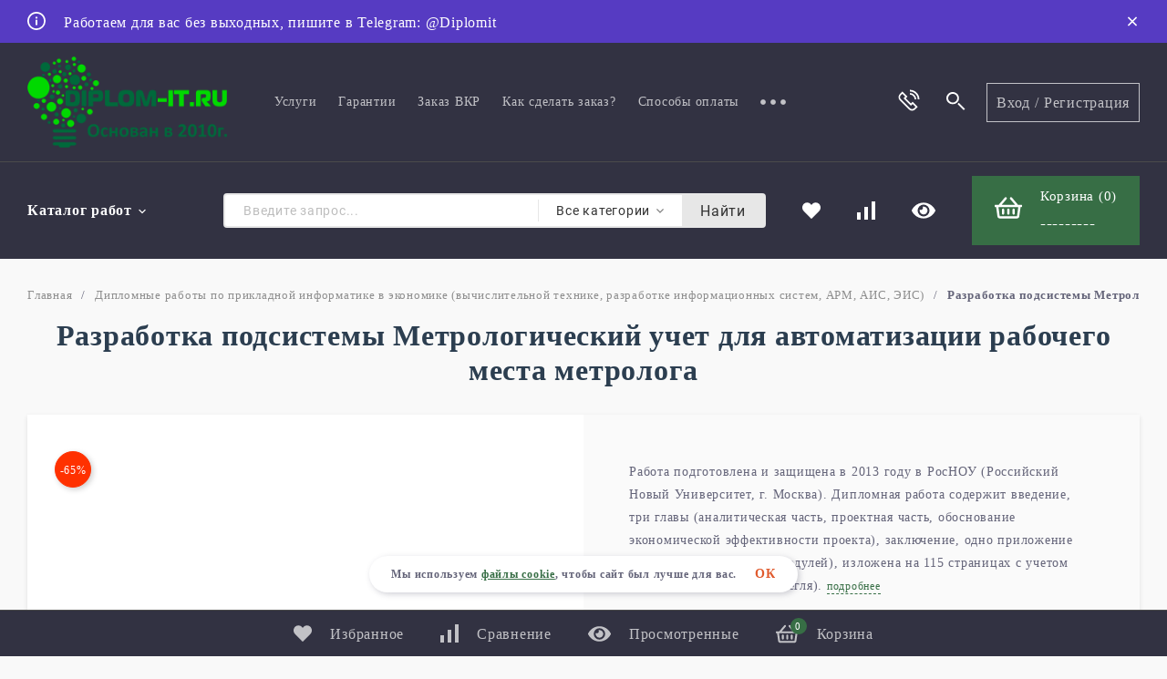

--- FILE ---
content_type: text/html; charset=utf-8
request_url: https://diplom-it.ru/razrabotka-podsistemy-metrologicheskiy-uchet-dlya-avtomatizatsii-rabochego-mesta-metrologa/
body_size: 51921
content:
<!DOCTYPE html>
<html lang="ru"><head><title>Диплом на заказ информационные технологии в метрологии</title><meta http-equiv="Content-Type" content="text/html; charset=utf-8"/><meta name="viewport" content="width=device-width, initial-scale=1"/><meta http-equiv="x-ua-compatible" content="IE=edge"/><meta name="keywords" content="Разработка подсистемы Метрологический учет для автоматизации рабочего места метролога, скачать диплом по информатике, Дипломная работа по прикладной информатике"/><meta name="description" content="Дипломная работа по прикладной информатике 2013 год на тему Разработка подсистемы Метрологический учет для автоматизации рабочего места метролога"/><link rel="shortcut icon" href="/favicon.ico"/><!-- rss --><link rel="alternate" type="application/rss+xml" title="Diplom-it.ru" href="https://diplom-it.ru/blog/rss/"><link href="/wa-data/public/site/themes/topspeed/css/topspeed.min.css?v1.0.18.48" rel="stylesheet"/><link href="/wa-data/public/site/themes/topspeed/css/fontello.min.css?v1.0.18.48" rel="stylesheet"/><link href="/wa-content/font/ruble/arial/fontface.css" rel="stylesheet"/>  <style>:root {--site-max-width: 1320px;--cheme-color: #6ca300;--cheme-color-hover: #83b735;--body-bg: #f7f7f7;--body-color: #2a2a2a;--b-bg: #6ca300;--b-bg-hover: #83b735;--b-color: #fff;--b-color-hover: #fff;--h-promo-bg: #563BC2;--h-promo-color: #fff;--h-top-bg: #323242;--h-border: #4b4b4b;--h-bottom-bg: #323242;--h-menu-link: rgba(255,255,255,.7);--h-menu-link-hover: #fff;--h-b-menu-link: rgba(255,255,255,.7);--h-b-menu-link-hover: #fff;--h-top-icon: #fff;--h-top-icon-hover: #E05A2D;--h-bot-icon: #fff;--h-bot-icon-hover: rgba(255,255,255,.7);--h-m-bars: #fff;--f-bg: #404050;--f-color: #fff;--f-phone-color: rgba(255,255,255,.9);--f-phone-color-hover: rgba(255,255,255,.7);--f-phone-info: rgba(177,177,187,.5);--f-c-color: rgba(255,255,255,.7);--f-c-color-hover: #fff;--f-menu-catalog: rgba(255,255,255,.7);--f-menu-catalog-hover: #fff;--f-menu-page: #fff;--f-menu-page-hover: rgba(255,255,255,.7);--f-company: rgba(177,177,187,.5);--f-link: rgba(255,255,255,0.7);--f-link-hover: #fff;--mcart: #6ca300;--mcart-hover: #83b735;--mcart-color: #fff;--mcart-color-hover: #fff;--rating-color: #6ca300;--badge-new: #83b735;--badge-low: #ff3100;--badge-best: #f4a51c;--top-brands: #6ca300;--top-brands-hover: #83b735;--s_blocks__promo: #f7f7f7;--s_blocks__hit: #fff;--s_blocks__recommend: #f7f7f7;--s_blocks__new: #f7f7f7;--s_blocks__category: #fff;--s_blocks__promo_block: #5968cc;--s_blocks__des: #fff;--s_blocks__news: #ebebeb;--s_blocks__reviews: #f7f7f7;--s_blocks__brands: #eff4f7;--f-panel-bg: #323242;--f-panel-border: #4b4b4b;--f-panel-color: rgba(255,255,255,0.7);--f-panel-color-hover: #fff;--f-panel-icon: rgba(255,255,255,0.7);--f-panel-icon-hover: #fff;}</style><link href="/wa-apps/shop/plugins/tagsearch/css/frontend.css?1.3.0" rel="stylesheet">
<link href="/wa-data/public/site/themes/topspeed/css/user.css?v1.0.18.48" rel="stylesheet"/><script src="https://code.jquery.com/jquery-1.11.1.min.js"></script><script src="https://code.jquery.com/jquery-migrate-1.2.1.min.js"></script><script src="/wa-apps/shop/plugins/tagsearch/js/frontend.js?1.3.0"></script>
    <style>
         .servicehint { display:inline-block; position:relative; /*float:right;*/ } .servicehint-link { display: inline-block; color: #FFF; background:red; border-radius: 50%; width: 16px; height: 16px; text-align: center; position: relative; text-decoration: none; font-size: 12px; line-height: 18px; } .servicehint-link:before { content:'?'; } .servicehint-baloon { position: absolute; display: block; visibility: hidden; right: -7px; top: 150%; background: rgba(0,0,0,0.75); color: #FFF; padding: 8px 10px 10px 10px; margin-top: 16px; z-index: 3; opacity: 0; font-size: 0.9em; font-weight: 400; line-height: 14px; min-width: 200px; margin-left: -8px; -webkit-transition: all 0.2s ease; -moz-transition: all 0.2s ease; -ms-transition: all 0.2s ease; -o-transition: all 0.2s ease; } .servicehint-baloon::before { content: ''; position: absolute; width: 50%; height: 40px; right: 0; top: -38px; } .servicehint-baloon::after { content: ''; position: absolute; right: 18px; margin-right: -12px; bottom: 100%; width: 0; height: 0; border-style: solid; border-width: 0 12px 12px 12px; border-color: transparent transparent rgba(0,0,0,0.75) transparent; } .servicehint-link:hover + .servicehint-baloon, .servicehint-baloon:hover { opacity: 1; visibility: visible; top: 100%; } .servicehint-text { display: block; margin-bottom: 10px; } .servicehint-text + a { color:#FFF; }
    </style>
<meta property="og:type" content="website" />
<meta property="og:title" content="Дипломная работа по прикладной информатике 2013 год на тему Разработка подсистемы Метрологический учет для автоматизации рабочего места метролога" />
<meta property="og:description" content="Дипломная работа по прикладной информатике 2013 год на тему Разработка подсистемы Метрологический учет для автоматизации рабочего места метролога" />
<meta property="og:image" content="https://diplom-it.ru/wa-data/public/shop/products/85/13/1385/images/2533/2533.750x0.jpg" />
<meta property="og:url" content="https://diplom-it.ru/razrabotka-podsistemy-metrologicheskiy-uchet-dlya-avtomatizatsii-rabochego-mesta-metrologa/" />
<meta property="product:price:amount" content="3600" />
<meta property="product:price:currency" content="RUB" />
<!-- Google tag (gtag.js) -->
<script async src="https://www.googletagmanager.com/gtag/js?id=G-PWLRBGJ34V"></script>
<script>
  window.dataLayer = window.dataLayer || [];
  function gtag(){dataLayer.push(arguments);}
  gtag('js', new Date());

  gtag('config', 'G-PWLRBGJ34V');
</script><script type="text/javascript">
  var _gaq = _gaq || [];
  _gaq.push(['_setAccount', 'UA-18195688-3']);
  _gaq.push(['_trackPageview']);
 
  (function() {
      var ga = document.createElement('script'); ga.type = 'text/javascript'; ga.async = true;
      ga.src = ('https:' == document.location.protocol ? 'https://ssl' : 'http://www') + '.google-analytics.com/ga.js';
      var s = document.getElementsByTagName('script')[0]; s.parentNode.insertBefore(ga, s);
  })();
</script><script>window._svg = "/wa-data/public/site/themes/topspeed/img/svg.svg?v1";window.modal_add = true;</script></head><body><div class="h-hidden"><div itemscope="" itemtype="http://schema.org/Organization"><meta itemprop="name" content="Diplom-it.ru"><meta itemprop="address" content=""><meta itemprop="telephone" content="+79879159932"><meta itemprop="url" content="https://diplom-it.ru/"><div itemprop="logo" itemscope="" itemtype="http://schema.org/ImageObject"><link itemprop="contentUrl" href="/wa-data/public/site/themes/topspeed/img/logo.png?v1597757269"><link itemprop="url" href="/wa-data/public/site/themes/topspeed/img/logo.png?v1597757269"></div></div></div><header class="header"><div class="h-promo"><div class="wrap h-promo__wrap"><div class="h-promo__close" data-banner-hash="c81e728d9d4c2f636f067f89cc14862c"><svg class="icon16 i-remove "><use xlink:href="#i-remove"></use></svg></div><div class="h-promo__icon"><svg class="icon20 i-info "><use xlink:href="#i-info"></use></svg></div><div class="h-promo__text">Работаем для вас без выходных, пишите в Telegram: @Diplomit</div></div><a class="h-promo__link" href="https://t.me/Diplomit?text=Хочу_заказать_работу"></a></div><div class="header__top"><div class="header__top-wrap wrap"><div class="header__top-logo"><a class="header__logo" href="/"><img src="/wa-data/public/site/themes/topspeed/img/logo.png?v1597757269?v1.0.18.48" alt="Diplom-it.ru"></a></div><div class="header__top-menu"><ul class="h-menu"><li class="h-menu__item"><a class="h-menu__link" href="/uslugi/">Услуги</a></li><li class="h-menu__item"><a class="h-menu__link" href="/garantii/">Гарантии</a></li><li class="h-menu__item"><a class="h-menu__link" href="/zakaz-novoy-raboty/">Заказ ВКР</a></li><li class="h-menu__item"><a class="h-menu__link" href="/kak-sdelat-zakaz/">Как сделать заказ?</a></li><li class="h-menu__item"><a class="h-menu__link" href="/sposoby-oplaty/">Способы оплаты</a></li><li class="h-menu__item"><a class="h-menu__link" href="/antiplagiat/">Антиплагиат</a></li><li class="h-menu__item"><a class="h-menu__link" href="/reviews/">Отзывы</a></li><li class="h-menu__item"><a class="h-menu__link" href="/aktsii/">Акции</a></li><li class="h-menu__item"><a class="h-menu__link" href="/agreement/">Политика конфиденциальности</a></li><li class="h-menu__item h-menu__yet"><div class="h-menu__link"><svg class="icon6 i-circle "><use xlink:href="#i-circle"></use></svg> <svg class="icon6 i-circle "><use xlink:href="#i-circle"></use></svg> <svg class="icon6 i-circle "><use xlink:href="#i-circle"></use></svg></div><ul class="h-menu__sub h-menu__sub-1 h-menu__sub_right"></ul></li></ul></div><div class="header__top-icon"><div class="header__top-icon-item header__contacts"><div class="header__top-icon-name"><svg class="icon30 i-phone "><use xlink:href="#i-phone"></use></svg><div class="header__top-icon-des">Наши контакты</div></div><div class="header__info header__info-contacts"><div class="header__info-col"><div class="header__info-list"><div class="header__info-title"></div><div class="header__info-phone"><a class="header__info-phone-num" href="tel:"></a><div class="header__info-text"></div></div><div class="header__info-phone"><a class="header__info-phone-num" href="tel:+79879159932">+79879159932</a><div class="header__info-text">Мобильный телефон</div></div></div><div class="header__info-list"><div class="header__info-title">Все мессенджеры</div><div class="header__info-phone"><a class="header__info-phone-num" href="tel:+79879159932">+79879159932</a><div class="header__info-text"></div></div></div><div class="header__info-list"><a class="header__call header__info-link recall_deploy_window" href="#"><svg class="icon20 i-phone "><use xlink:href="#i-phone"></use></svg> заказать звонок</a></div></div><div class="header__info-col"><div class="header__info-list"><div class="header__info-title">Email</div><a class="header__info-link" href="mailto:admin@diplom-it.ru">admin@diplom-it.ru</a></div><div class="header__info-list"><div class="header__info-title"></div></div><div class="header__info-list"><div class="header__info-title">Наши соц. сети</div><div class="soz"><a class="soz__list" href="https://vk.com/diplomit" target="_blank" style="background-color:#365493;"><svg class="icon16 i-vk"><use xlink:href="#i-vk"></use></svg></a><a class="soz__list" href="https://www.facebook.com/diplomitru/" target="_blank" style="background-color:#0274B3;"><svg class="icon16 i-fc"><use xlink:href="#i-fc"></use></svg></a></div></div></div></div></div><div class="header__top-icon-item header__search"><div class="header__top-icon-name"><svg class="icon30 i-search"><use xlink:href="#i-search"></use></svg><div class="header__top-icon-des">Поиск работ</div></div><div class="header__info header__info-search search"><form class="search__form" method="get" action="/search/"><input name="query" class="search__input" type="text" placeholder="Поиск работ" autocomplete="off"><button class="search__button" type="submit"><svg class="icon30 i-search"><use xlink:href="#i-search"></use></svg></button></form><div class="search-res"> </div></div></div></div><div class="header__top-auth"><a class="header__top-auth-link" href="/login/">Вход</a><span class="header__top-auth-sep">/</span><a class="header__top-auth-link" href="/signup/">Регистрация</a></div></div></div><div class="header__bottom"><div class="header__bottom-wrap wrap"><div class="header__bottom-category"><div class="header__bottom-bars"><div class="m-bars"><span class="m-bars__icon"></span></div></div><div class="header__bottom-category-w"><ul class="h-menu"><li class="h-menu__item h-menu__item-p c-menu_hover"><a href="#" class="h-menu__link">Каталог работ <svg class="icon10 i-angle-down"><use xlink:href="#i-angle-down"></use></svg></a><div class="h-menu__col"><div class="wrap"><ul class="dMenu__lv2"><li><a href="/category/diplomnye-raboty-vkr-podgotovlennye-v-2024-godu/">Дипломные работы (ВКР), подготовленные в 2024 году</a></li><li><a href="/category/diplomnye-raboty-vkr-podgotovlennye-v-2023-godu/">Дипломные работы (ВКР) по информатике, подготовленные в 2023 году</a></li><li><a href="/category/diplomy-po-razrabotke-ais/">Дипломы по разработке АИС</a></li><li><a href="/category/magisterskie-dissertatsii-po-prikladnoy-informatike/">Магистерские диссертации по прикладной информатике</a></li><li><a href="/category/vse-raboty/">Все дипломные работы по информатике, размещенные на сайте</a></li><li><a href="/category/diplomnye-raboty-vkr-podgotovlennye-v-2022-godu/">Дипломные работы (ВКР) по информатике, подготовленные в 2022 году</a><ul class="dMenu__lv3"><li><a href="/category/diplomnye-raboty-vkr-podgotovlennye-v-2022-godu/vkr-po-prikladnoy-informatike-2022-goda/">ВКР по прикладной информатике 2022 года</a></li><li><a href="/category/diplomnye-raboty-vkr-podgotovlennye-v-2022-godu/vkr-po-zashchite-informatsii-2022-goda/">ВКР по защите информации 2022 года</a></li></ul></li><li><a href="/category/gotovye-vkr-dlya-mti/">Готовые ВКР для МТИ</a></li><li><a href="/category/vkr-dlya-universiteta-sinergiya/">ВКР для Университета Синергия</a><ul class="dMenu__lv3"><li><a href="/category/vkr-dlya-universiteta-sinergiya/vkr-dlya-sinergii-napravleniyu-podgotovki-09-03-03-prikladnaya-informatika/">ВКР для Синергии направлению подготовки 09.03.03 «Прикладная информатика»</a></li><li><a href="/category/vkr-dlya-universiteta-sinergiya/vkr-sinergii-po-napravleniyu-informatsionnye-sistemy-i-tekhnologii-bakalavriat-profil-informatsionnaya-bezopasnost/">ВКР для Синергии по направлению «Информационные системы и технологии» профиль «Информационная безопасность»</a></li></ul></li><li><a href="/category/diplomnye-raboty-vkr-zashchishchennye-v-2021-godu/">Дипломные работы (ВКР) по информатике, защищенные в 2021 году</a><ul class="dMenu__lv3"><li><a href="/category/diplomnye-raboty-vkr-zashchishchennye-v-2021-godu/diplomnye-raboty-po-prikladnoy-informatike-programmirovaniyu-2021-god/">Дипломные работы по прикладной информатике, программированию, 2021 год</a></li><li><a href="/category/diplomnye-raboty-vkr-zashchishchennye-v-2021-godu/diplomnye-raboty-po-informatsionnoy-bezopasnosti-zashchite-informatsii-2021-god/">Дипломные работы по информационной безопасности, защите информации 2021 год</a></li></ul></li><li><a href="/category/informatika-v-ekonomike/" class="h-menu__link_active">Дипломные работы по прикладной информатике в экономике (вычислительной технике, разработке информационных систем, АРМ, АИС, ЭИС)</a><ul class="dMenu__lv3"><li><a href="/category/informatika-v-ekonomike/diplomnye-raboty-po-avtomatizatsii-dokumentooborota/">Дипломные работы  по автоматизации документооборота (делопроизводства)</a></li><li><a href="/category/informatika-v-ekonomike/diplomnye-raboty-po-avtomatizatsii-tekhnicheskoy-podderzhki/">Дипломные работы  по автоматизации технической поддержки</a></li><li><a href="/category/informatika-v-ekonomike/diplomnye-raboty-po-avtomatizatsii-skladskogo-ucheta/">Дипломные работы  по автоматизации складского учета</a></li><li><a href="/category/informatika-v-ekonomike/diplomnye-raboty-po-avtomatizatsii-ucheta-klientov-i-raboty-s-nimi/">Дипломные работы  по автоматизации учета клиентов и работы с ними</a></li><li><a href="/category/informatika-v-ekonomike/diplomnye-raboty-po-avtomatizatsii-ucheta-zakupok-i-postavok/">Дипломные работы  по автоматизации учета закупок и поставок</a></li><li><a href="/category/informatika-v-ekonomike/diplomnye-raboty-po-avtomatizatsii-ucheta-orgtekhniki/">Дипломные работы  по автоматизации учета оргтехники</a></li><li><a href="/category/informatika-v-ekonomike/diplomnye-raboty-po-avtomatizatsii-ucheta-personala-kadrovogo-ucheta/">Дипломные работы по автоматизации учета персонала (кадрового учета)</a></li><li><a href="/category/informatika-v-ekonomike/diplomnye-raboty-po-avtomatizatsii-rascheta-kreditosposobnosti/">Дипломные работы по автоматизации расчета кредитоспособности</a></li><li><a href="/category/informatika-v-ekonomike/diplomnye-raboty-po-avtomatizatsii-testirovaniya/">Дипломные работы по автоматизации тестирования</a></li><li><a href="/category/informatika-v-ekonomike/diplomnye-raboty-po-avtomatizatsii-gostinits/">Дипломные работы по автоматизации гостиниц</a></li><li><a href="/category/informatika-v-ekonomike/diplomnye-raboty-po-avtomatizatsii-agentstv-nedvizhimosti/">Дипломные работы по автоматизации агентств недвижимости</a></li><li><a href="/category/informatika-v-ekonomike/diplomnye-raboty-po-avtomatizatsii-transportnykh-logisticheskikh-kompaniy/">Дипломные работы по автоматизации транспортных (логистических) компаний</a></li><li><a href="/category/informatika-v-ekonomike/diplomnye-raboty-po-avtomatizatsii-meditsinskikh-uchrezhdeniy/">Дипломные работы по автоматизации медицинских учреждений</a></li><li><a href="/category/informatika-v-ekonomike/diplomnye-raboty-po-avtomatizatsii-ucheta-deyatelnosti-turagenstv/">Дипломные работы по автоматизации учета деятельности турагенств</a></li><li><a href="/category/informatika-v-ekonomike/diplomnye-raboty-po-avtomatizatsii-ucheta-remonta/">Дипломные работы по автоматизации учета ремонта</a></li><li><a href="/category/informatika-v-ekonomike/diplomnye-raboty-po-avtomatizatsii-avtoservisov/">Дипломные работы по автоматизации автосервисов</a></li><li><a href="/category/informatika-v-ekonomike/diplomnye-raboty-po-avtomatizatsii-bankov/">Дипломные работы по автоматизации банков</a></li><li><a href="/category/informatika-v-ekonomike/diplomnye-raboty-po-avtomatizatsii-restoranov-i-kafe/">Дипломные работы по автоматизации ресторанов и кафе</a></li><li><a href="/category/informatika-v-ekonomike/diplomnye-raboty-po-avtomatizatsii-ucheta-rabochego-vremeni/">Дипломные работы по автоматизации учета рабочего времени</a></li><li><a href="/category/informatika-v-ekonomike/diplomnaya-raboty-po-avtomatizatsii-kontrolya-kachestva/">Дипломные работы по автоматизации контроля качества</a></li></ul></li><li><a href="/category/informacionnaja-bezopasnost/">Дипломные работы по информационной безопасности (Безопасности информационных систем)</a><ul class="dMenu__lv3"><li><a href="/category/informacionnaja-bezopasnost/diplomnye-raboty-po-kriptograficheskoy-zashchite/">Дипломные работы по криптографической защите</a></li><li><a href="/category/informacionnaja-bezopasnost/diplomnye-raboty-dlp/">Дипломные работы по использованию  DLP</a></li><li><a href="/category/informacionnaja-bezopasnost/diplomnye-raboty-po-politike-bezopasnosti/">Дипломные работы по политике безопасности</a></li><li><a href="/category/informacionnaja-bezopasnost/diplomnye-raboty-po-razrabotke-kszi/">Дипломные работы по разработке КСЗИ</a></li><li><a href="/category/informacionnaja-bezopasnost/diplomnye-raboty-po-vnedreniyu-skud/">Дипломные работы по внедрению СКУД</a></li><li><a href="/category/informacionnaja-bezopasnost/diplomnye-raboty-po-antivirusnoy-zashchite/">Дипломные работы по антивирусной защите</a></li><li><a href="/category/informacionnaja-bezopasnost/diplomnye-raboty-po-zashchite-personalnykh-dannykh/">Дипломные работы по защите персональных данных</a></li><li><a href="/category/informacionnaja-bezopasnost/diplomnye-raboty-vpn/">Дипломные работы по организации VPN</a></li></ul></li><li><a href="/category/primery-rabot-po-programmirovaniyu/">Дипломные работы по программированию</a></li><li><a href="/category/lokalnye-vychislitelnye-seti/">Дипломные работы по Локальным вычислительным сетям (Проектирование ЛВС)</a></li><li><a href="/category/razrabotka-internet-magazinov/">Дипломные работы по разработке Интернет-магазинов (ИС электронной коммерции)</a></li><li><a href="/category/razrabotka-sajtov-i-ved-predstavitelstv/">Дипломные работы по разработке сайтов и веб-представительств</a></li><li><a href="/category/diplomnye-raboty-vkr-po-informatike-i-informatsionnoy-bezopasnosti-2020-god/">Дипломные работы, ВКР по информатике и информационной безопасности, 2020 год</a><ul class="dMenu__lv3"><li><a href="/category/diplomnye-raboty-vkr-po-informatike-i-informatsionnoy-bezopasnosti-2020-god/diplomnye-raboty-po-prikladnoy-informatike-i-it-2020-god/">Дипломные работы по прикладной информатике и ИТ, 2020 год</a></li><li><a href="/category/diplomnye-raboty-vkr-po-informatike-i-informatsionnoy-bezopasnosti-2020-god/diplomnye-raboty-po-zashchite-informatsii-2020-god/">Дипломные работы по защите информации, 2020 год</a></li></ul></li><li><a href="/category/obraztsy-diplomnykh-rabot-po-informatike-i-informatsionnym-tekhnologiyam-2019-god/">Дипломные работы по информатике и информационным технологиям, 2019 год</a><ul class="dMenu__lv3"><li><a href="/category/obraztsy-diplomnykh-rabot-po-informatike-i-informatsionnym-tekhnologiyam-2019-god/diplomnye-raboty-po-informatsionnoy-bezopasnosti-2019-god/">Дипломные работы по информационной безопасности 2019 год</a></li><li><a href="/category/obraztsy-diplomnykh-rabot-po-informatike-i-informatsionnym-tekhnologiyam-2019-god/diplomnye-raboty-po-prikladnoy-informatike-v-ekonomike-2019-god/">Дипломные работы по прикладной информатике в экономике 2019 год</a></li></ul></li><li><a href="/category/diplomnye-raboty-po-informatsionnym-tekhnologiyam-2018-god/">Дипломные работы по информационным технологиям 2018 год</a><ul class="dMenu__lv3"><li><a href="/category/diplomnye-raboty-po-informatsionnym-tekhnologiyam-2018-god/diplomnye-raboty-po-prikladnoy-informatike-2018-god/">Дипломные работы по прикладной информатике 2018 год</a></li><li><a href="/category/diplomnye-raboty-po-informatsionnym-tekhnologiyam-2018-god/diplomnye-raboty-po-zashchite-informatsii-2018-goda/">Дипломные работы по защите информации 2018 года</a></li><li><a href="/category/diplomnye-raboty-po-informatsionnym-tekhnologiyam-2018-god/diplomnye-raboty-po-razrabotke-saytov-i-veb-predstavitelstv-2018-goda/">Дипломные  работы по разработке сайтов и веб-представительств 2018 года</a></li></ul></li><li><a href="/category/diplomnye-raboty-po-informatike-i-zashchite-informatsii-2017-goda/">Дипломные работы по информатике и защите информации 2017 года</a><ul class="dMenu__lv3"><li><a href="/category/diplomnye-raboty-po-informatike-i-zashchite-informatsii-2017-goda/diplomnye-raboty-po-informatike-2017-goda/">Дипломные работы по информатике 2017 года</a></li><li><a href="/category/diplomnye-raboty-po-informatike-i-zashchite-informatsii-2017-goda/diplomnye-raboty-2017-goda-po-razrabotke-internet-magazinov/">Дипломные работы 2017 года по разработке Интернет-магазинов</a></li><li><a href="/category/diplomnye-raboty-po-informatike-i-zashchite-informatsii-2017-goda/diplomnye-raboty-po-zashchite-informatsii-2017-god/">Дипломные работы по защите информации 2017 год</a></li><li><a href="/category/diplomnye-raboty-po-informatike-i-zashchite-informatsii-2017-goda/diplomnye-raboty-2017-goda-po-razrabotke-lvs/">Дипломные работы 2017 года по разработке ЛВС</a></li><li><a href="/category/diplomnye-raboty-po-informatike-i-zashchite-informatsii-2017-goda/diplomnye-raboty-2017-goda-po-razrabotke-saytov-i-web-prilozheniy/">Дипломные работы 2017 года по разработке сайтов и web-приложений</a></li></ul></li><li><a href="/category/diplomnye-raboty-po-informatike-i-zashchite-informatsii-2016-goda/">Дипломные работы по информатике и защите информации 2016 года</a><ul class="dMenu__lv3"><li><a href="/category/diplomnye-raboty-po-informatike-i-zashchite-informatsii-2016-goda/diplomnye-raboty-po-prikladnoy-informatike-2016-goda/">Дипломные работы по прикладной информатике 2016 года</a></li><li><a href="/category/diplomnye-raboty-po-informatike-i-zashchite-informatsii-2016-goda/diplomnye-raboty-po-zashchite-informatsii-2016-goda/">Дипломные работы по защите информации 2016 года</a></li><li><a href="/category/diplomnye-raboty-po-informatike-i-zashchite-informatsii-2016-goda/diplomnye-raboty-2016-goda-po-razrabotke-internet-magazinov/">Дипломные работы 2016 года по разработке Интернет-магазинов</a></li><li><a href="/category/diplomnye-raboty-po-informatike-i-zashchite-informatsii-2016-goda/diplomnye-raboty-2016-goda-po-razrabotke-saytov-i-veb-prilogenii/">Дипломные работы 2016 года по разработке сайтов и веб-приложений</a></li><li><a href="/category/diplomnye-raboty-po-informatike-i-zashchite-informatsii-2016-goda/razrabotka-lvs/">Дипломные работы по разработке ЛВС</a></li></ul></li><li><a href="/category/diplomnye-raboty-2015-goda/">Дипломные работы 2015 года</a><ul class="dMenu__lv3"><li><a href="/category/diplomnye-raboty-2015-goda/diplom-po-proektirovaniyu-lvs/">Диплом по проектированию ЛВС</a></li><li><a href="/category/diplomnye-raboty-2015-goda/diplomnye-raboty-po-prikladnoy-informatike-2015-goda/">Дипломные работы по прикладной информатике 2015 года</a></li><li><a href="/category/diplomnye-raboty-2015-goda/diplomnye-po-zashchite-informatsii-2015-god/">Дипломные по защите информации 2015 год</a></li><li><a href="/category/diplomnye-raboty-2015-goda/diplomnye-raboty-po-razrabotke-saytov/">Дипломные работы по разработке сайтов 2015 год</a></li><li><a href="/category/diplomnye-raboty-2015-goda/razrabotka-internet-magazinov/">Разработка Интернет-магазинов 2015 год</a></li></ul></li><li><a href="/category/diplomy-2014-goda/">Дипломные работы по информатике и защите информации  2014 года</a><ul class="dMenu__lv3"><li><a href="/category/diplomy-2014-goda/diplomy-po-razrabotke-lvs/">Дипломы по разработке ЛВС</a></li><li><a href="/category/diplomy-2014-goda/razrabotka-saytov-2014-god/">Разработка сайтов и интернет-магазинов 2014 год</a></li><li><a href="/category/diplomy-2014-goda/diplom-po-prikladnoy-informatike-v-ekonomike-2014-god/">Диплом по прикладной информатике в экономике 2014 год</a></li><li><a href="/category/diplomy-2014-goda/diplomy-po-zashchite-informatsii-2014-goda/">Дипломы по защите информации 2014 года</a></li></ul></li><li><a href="/category/gotovye-raboty-moskovskiy-myezhdunarodnyy-univyersityet/">Готовые работы МОСКОВСКИЙ МЕЖДУНАРОДНЫЙ УНИВЕРСИТЕТ</a></li><li><a href="/category/kursovye-raboty/">Дипломные работы по информатике и защите информации 2013 года</a><ul class="dMenu__lv3"><li><a href="/category/kursovye-raboty/diplomy-2013-goda-na-microsoft-access/">Дипломы 2013 года на Microsoft Access</a></li><li><a href="/category/kursovye-raboty/diplomy-na-delphi-2013-god/">Дипломы на Delphi 2013 год</a></li><li><a href="/category/kursovye-raboty/diplomnye-raboty-2013-goda-po-zashchite-informatsii/">Дипломные работы 2013 года по защите информации</a></li><li><a href="/category/kursovye-raboty/diplomy-na-php/">Дипломы на php 2013 год</a></li></ul></li><li><a href="/category/diplomnye-raboty-po-it-2012-goda-i-ranee/">Дипломные работы по ИТ 2012 года и ранее</a></li><li><a href="/category/diplomy-po-razrabotke-bazy-dannykh/">Дипломы по разработке базы данных</a></li><li><a href="/category/diplom-crm-sistema/">Диплом CRM система</a></li><li><a href="/category/raznoe/">Разное</a></li><li><a href="/category/stati/">Статьи</a></li><li><a href="/category/besplatno/">Бесплатно</a></li></ul></div></div></li><li class="h-menu__item h-menu__item-p h-menu__yet c-menu_hover"><div class="h-menu__link"><svg class="icon6 i-circle "><use xlink:href="#i-circle"></use></svg> <svg class="icon6 i-circle "><use xlink:href="#i-circle"></use></svg> <svg class="icon6 i-circle "><use xlink:href="#i-circle"></use></svg></div><div class="h-menu__col"><div class="wrap"><ul class="dMenu__lv2 dMenu__c-1"></ul></div></div></li></ul></div></div><div class="search search__catalog"><div class="js-searchpro__field-wrapper" id="searchpro-field-wrapper-697488bda8e71" >
		<div class="js-searchpro__field" style="display: none;">
	<div class="searchpro__field">
	<div class="searchpro__field-container js-searchpro__field-container">
		<div class="searchpro__field-input-container">
			<input class="searchpro__field-input js-searchpro__field-input" autocomplete="off"
			       placeholder="Введите запрос..."/>
			<div class="searchpro__field-clear-button js-searchpro__field-clear-button" style="display: none;"></div>
		</div>
					
			
						<div class="searchpro__field-categories-container">
				<input type="hidden" name="category_id"
				       value="0"
				       class="js-searchpro__field-category-input"/>
				<div class="searchpro__field-categories-label js-searchpro__field-category-selector">
                    <span>
                        	                        Все категории
                                            </span>
				</div>
				<ul class="searchpro__field-categories-list js-searchpro__field-categories-list">
					<li class="js-searchpro__field-category searchpro__field-category searchpro__field-category-all selected"
					    data-id="0">Все категории
					</li>
					
																<li class="js-searchpro__field-category searchpro__field-category" data-id="682"
						    title="Дипломные работы (ВКР), подготовленные в 2024 году">
							<span>
								Дипломные работы (ВКР), подготовленные в 2024 году
							</span>
						</li>
																	<li class="js-searchpro__field-category searchpro__field-category" data-id="681"
						    title="Дипломные работы (ВКР) по информатике, подготовленные в 2023 году">
							<span>
								Дипломные работы (ВКР) по информатике, подготовленные в 2023 году
							</span>
						</li>
																	<li class="js-searchpro__field-category searchpro__field-category" data-id="652"
						    title="Дипломы по разработке АИС">
							<span>
								Дипломы по разработке АИС
							</span>
						</li>
																	<li class="js-searchpro__field-category searchpro__field-category" data-id="651"
						    title="Магистерские диссертации по прикладной информатике">
							<span>
								Магистерские диссертации по прикладной информатике
							</span>
						</li>
																	<li class="js-searchpro__field-category searchpro__field-category" data-id="650"
						    title="Все дипломные работы по информатике, размещенные на сайте">
							<span>
								Все дипломные работы по информатике, размещенные на сайте
							</span>
						</li>
																	<li class="js-searchpro__field-category searchpro__field-category" data-id="647"
						    title="Дипломные работы (ВКР) по информатике, подготовленные в 2022 году">
							<span>
								Дипломные работы (ВКР) по информатике, подготовленные в 2022 году
							</span>
						</li>
																	<li class="js-searchpro__field-category searchpro__field-category" data-id="684"
						    title="Готовые ВКР для МТИ">
							<span>
								Готовые ВКР для МТИ
							</span>
						</li>
																	<li class="js-searchpro__field-category searchpro__field-category" data-id="644"
						    title="ВКР для Университета Синергия">
							<span>
								ВКР для Университета Синергия
							</span>
						</li>
																	<li class="js-searchpro__field-category searchpro__field-category" data-id="641"
						    title="Дипломные работы (ВКР) по информатике, защищенные в 2021 году">
							<span>
								Дипломные работы (ВКР) по информатике, защищенные в 2021 году
							</span>
						</li>
																	<li class="js-searchpro__field-category searchpro__field-category" data-id="556"
						    title="Дипломные работы по прикладной информатике в экономике (вычислительной технике, разработке информационных систем, АРМ, АИС, ЭИС)">
							<span>
								Дипломные работы по прикладной информатике в экономике (вычислительной технике, разработке информационных систем, АРМ, АИС, ЭИС)
							</span>
						</li>
																	<li class="js-searchpro__field-category searchpro__field-category" data-id="557"
						    title="Дипломные работы по информационной безопасности (Безопасности информационных систем)">
							<span>
								Дипломные работы по информационной безопасности (Безопасности информационных систем)
							</span>
						</li>
																	<li class="js-searchpro__field-category searchpro__field-category" data-id="580"
						    title="Дипломные работы по программированию">
							<span>
								Дипломные работы по программированию
							</span>
						</li>
																	<li class="js-searchpro__field-category searchpro__field-category" data-id="558"
						    title="Дипломные работы по Локальным вычислительным сетям (Проектирование ЛВС)">
							<span>
								Дипломные работы по Локальным вычислительным сетям (Проектирование ЛВС)
							</span>
						</li>
																	<li class="js-searchpro__field-category searchpro__field-category" data-id="560"
						    title="Дипломные работы по разработке Интернет-магазинов (ИС электронной коммерции)">
							<span>
								Дипломные работы по разработке Интернет-магазинов (ИС электронной коммерции)
							</span>
						</li>
																	<li class="js-searchpro__field-category searchpro__field-category" data-id="567"
						    title="Дипломные работы по разработке сайтов и веб-представительств">
							<span>
								Дипломные работы по разработке сайтов и веб-представительств
							</span>
						</li>
																	<li class="js-searchpro__field-category searchpro__field-category" data-id="640"
						    title="Дипломные работы, ВКР по информатике и информационной безопасности, 2020 год">
							<span>
								Дипломные работы, ВКР по информатике и информационной безопасности, 2020 год
							</span>
						</li>
																	<li class="js-searchpro__field-category searchpro__field-category" data-id="633"
						    title="Дипломные работы по информатике и информационным технологиям, 2019 год">
							<span>
								Дипломные работы по информатике и информационным технологиям, 2019 год
							</span>
						</li>
																	<li class="js-searchpro__field-category searchpro__field-category" data-id="607"
						    title="Дипломные работы по информационным технологиям 2018 год">
							<span>
								Дипломные работы по информационным технологиям 2018 год
							</span>
						</li>
																	<li class="js-searchpro__field-category searchpro__field-category" data-id="600"
						    title="Дипломные работы по информатике и защите информации 2017 года">
							<span>
								Дипломные работы по информатике и защите информации 2017 года
							</span>
						</li>
																	<li class="js-searchpro__field-category searchpro__field-category" data-id="587"
						    title="Дипломные работы по информатике и защите информации 2016 года">
							<span>
								Дипломные работы по информатике и защите информации 2016 года
							</span>
						</li>
																	<li class="js-searchpro__field-category searchpro__field-category" data-id="581"
						    title="Дипломные работы 2015 года">
							<span>
								Дипломные работы 2015 года
							</span>
						</li>
																	<li class="js-searchpro__field-category searchpro__field-category" data-id="575"
						    title="Дипломные работы по информатике и защите информации  2014 года">
							<span>
								Дипломные работы по информатике и защите информации  2014 года
							</span>
						</li>
																	<li class="js-searchpro__field-category searchpro__field-category" data-id="683"
						    title="Готовые работы МОСКОВСКИЙ МЕЖДУНАРОДНЫЙ УНИВЕРСИТЕТ">
							<span>
								Готовые работы МОСКОВСКИЙ МЕЖДУНАРОДНЫЙ УНИВЕРСИТЕТ
							</span>
						</li>
																	<li class="js-searchpro__field-category searchpro__field-category" data-id="562"
						    title="Дипломные работы по информатике и защите информации 2013 года">
							<span>
								Дипломные работы по информатике и защите информации 2013 года
							</span>
						</li>
																	<li class="js-searchpro__field-category searchpro__field-category" data-id="636"
						    title="Дипломные работы по ИТ 2012 года и ранее">
							<span>
								Дипломные работы по ИТ 2012 года и ранее
							</span>
						</li>
																	<li class="js-searchpro__field-category searchpro__field-category" data-id="653"
						    title="Дипломы по разработке базы данных">
							<span>
								Дипломы по разработке базы данных
							</span>
						</li>
																	<li class="js-searchpro__field-category searchpro__field-category" data-id="657"
						    title="Диплом CRM система">
							<span>
								Диплом CRM система
							</span>
						</li>
																	<li class="js-searchpro__field-category searchpro__field-category" data-id="559"
						    title="Разное">
							<span>
								Разное
							</span>
						</li>
																	<li class="js-searchpro__field-category searchpro__field-category" data-id="566"
						    title="Статьи">
							<span>
								Статьи
							</span>
						</li>
																	<li class="js-searchpro__field-category searchpro__field-category" data-id="561"
						    title="Бесплатно">
							<span>
								Бесплатно
							</span>
						</li>
															</ul>
			</div>
				<div class="searchpro__field-button-container">
			<div class="searchpro__field-button js-searchpro__field-button">Найти</div>
		</div>
	</div>
</div>

</div>

<script type="text/javascript">
	(function($) {
		var create_field = function(field) {
			new field('searchpro-field-wrapper-697488bda8e71', {"dropdown_status":true,"category_status":true,"dropdown_min_length":3,"history_cookie_key":"shop_searchpro_search_history","popular_status":true,"popular_max_count":5,"history_status":true,"history_search_status":true,"history_max_count":5,"clear_button_status":true,"helper_dropdown":{"current":"<div class=\"searchpro__dropdown\">\n\t<div class=\"searchpro__dropdown-group searchpro__dropdown-group-history\">\n\t\t\t\t\t<div class=\"searchpro__dropdown-group-title\">\n\t\t\t\t\u041f\u043e\u043f\u0443\u043b\u044f\u0440\u043d\u044b\u0435 \u0437\u0430\u043f\u0440\u043e\u0441\u044b\n\t\t\t<\/div>\n\t\t\t<div class=\"searchpro__dropdown-group-entities js-searchpro__dropdown-entities\">\n\t\t\t\t\t\t\t\t\t<a class=\"searchpro__dropdown-entity js-searchpro__dropdown-entity\"\n\t\t\t\t\t   data-action=\"value:data-value\" data-value=\"\u0440\u0430\u0437\u0440\u0430\u0431\u043e\u0442\u043a\u0430 \u0441\u0438\u0441\u0442\u0435\u043c\u044b \u0431\u0435\u0437\u043e\u043f\u0430\u0441\u043d\u043e\u0441\u0442\u0438 \u0438\u043d\u0442\u0435\u0440\u043d\u0435\u0442-\u043c\u0430\u0433\u0430\u0437\u0438\u043d\u0430\" href=\"\/search\/%D1%80%D0%B0%D0%B7%D1%80%D0%B0%D0%B1%D0%BE%D1%82%D0%BA%D0%B0+%D1%81%D0%B8%D1%81%D1%82%D0%B5%D0%BC%D1%8B+%D0%B1%D0%B5%D0%B7%D0%BE%D0%BF%D0%B0%D1%81%D0%BD%D0%BE%D1%81%D1%82%D0%B8+%D0%B8%D0%BD%D1%82%D0%B5%D1%80%D0%BD%D0%B5%D1%82-%D0%BC%D0%B0%D0%B3%D0%B0%D0%B7%D0%B8%D0%BD%D0%B0\/\">\n\t\t\t\t\t\t\u0440\u0430\u0437\u0440\u0430\u0431\u043e\u0442\u043a\u0430 \u0441\u0438\u0441\u0442\u0435\u043c\u044b \u0431\u0435\u0437\u043e\u043f\u0430\u0441\u043d\u043e\u0441\u0442\u0438 \u0438\u043d\u0442\u0435\u0440\u043d\u0435\u0442-\u043c\u0430\u0433\u0430\u0437\u0438\u043d\u0430\n\n\t\t\t\t\t\t\t\t\t\t\t<\/a>\n\t\t\t\t\t\t\t\t\t<a class=\"searchpro__dropdown-entity js-searchpro__dropdown-entity\"\n\t\t\t\t\t   data-action=\"value:data-value\" data-value=\"\u0440\u0430\u0437\u0440\u0430\u0431\u043e\u0442\u043a\u0430 \u0441\u0440\u0435\u0434\u0441\u0442\u0432 \u043f\u043e\u0432\u044b\u0448\u0435\u043d\u0438\u044f \u044d\u0444\u0444\u0435\u043a\u0442\u0438\u0432\u043d\u043e\u0441\u0442\u0438 \u0444\u0443\u043d\u043a\u0446\u0438\u043e\u043d\u0438\u0440\u043e\u0432\u0430\u043d\u0438\u044f \u0441\u0438\u0441\u0442\u0435\u043c\u044b \u0437\u0430\u0449\u0438\u0442\u044b \u0434\u0430\u043d\u043d\u044b\u0445 \u0432 \u043b\u043e\u043a\u0430\u043b\u044c\u043d\u043e\u0439 \u0432\u044b\u0447\u0438\u0441\u043b\u0438\u0442\u0435\u043b\u044c\u043d\u043e\u0439 \u0441\u0435\u0442\u0438 \u043e\u0440\u0433\u0430\u043d\u0438\u0437\u0430\u0446\u0438\u0438\" href=\"\/search\/%D1%80%D0%B0%D0%B7%D1%80%D0%B0%D0%B1%D0%BE%D1%82%D0%BA%D0%B0+%D1%81%D1%80%D0%B5%D0%B4%D1%81%D1%82%D0%B2+%D0%BF%D0%BE%D0%B2%D1%8B%D1%88%D0%B5%D0%BD%D0%B8%D1%8F+%D1%8D%D1%84%D1%84%D0%B5%D0%BA%D1%82%D0%B8%D0%B2%D0%BD%D0%BE%D1%81%D1%82%D0%B8+%D1%84%D1%83%D0%BD%D0%BA%D1%86%D0%B8%D0%BE%D0%BD%D0%B8%D1%80%D0%BE%D0%B2%D0%B0%D0%BD%D0%B8%D1%8F+%D1%81%D0%B8%D1%81%D1%82%D0%B5%D0%BC%D1%8B+%D0%B7%D0%B0%D1%89%D0%B8%D1%82%D1%8B+%D0%B4%D0%B0%D0%BD%D0%BD%D1%8B%D1%85+%D0%B2+%D0%BB%D0%BE%D0%BA%D0%B0%D0%BB%D1%8C%D0%BD%D0%BE%D0%B9+%D0%B2%D1%8B%D1%87%D0%B8%D1%81%D0%BB%D0%B8%D1%82%D0%B5%D0%BB%D1%8C%D0%BD%D0%BE%D0%B9+%D1%81%D0%B5%D1%82%D0%B8+%D0%BE%D1%80%D0%B3%D0%B0%D0%BD%D0%B8%D0%B7%D0%B0%D1%86%D0%B8%D0%B8\/\">\n\t\t\t\t\t\t\u0440\u0430\u0437\u0440\u0430\u0431\u043e\u0442\u043a\u0430 \u0441\u0440\u0435\u0434\u0441\u0442\u0432 \u043f\u043e\u0432\u044b\u0448\u0435\u043d\u0438\u044f \u044d\u0444\u0444\u0435\u043a\u0442\u0438\u0432\u043d\u043e\u0441\u0442\u0438 \u0444\u0443\u043d\u043a\u0446\u0438\u043e\u043d\u0438\u0440\u043e\u0432\u0430\u043d\u0438\u044f \u0441\u0438\u0441\u0442\u0435\u043c\u044b \u0437\u0430\u0449\u0438\u0442\u044b \u0434\u0430\u043d\u043d\u044b\u0445 \u0432 \u043b\u043e\u043a\u0430\u043b\u044c\u043d\u043e\u0439 \u0432\u044b\u0447\u0438\u0441\u043b\u0438\u0442\u0435\u043b\u044c\u043d\u043e\u0439 \u0441\u0435\u0442\u0438 \u043e\u0440\u0433\u0430\u043d\u0438\u0437\u0430\u0446\u0438\u0438\n\n\t\t\t\t\t\t\t\t\t\t\t<\/a>\n\t\t\t\t\t\t\t\t\t<a class=\"searchpro__dropdown-entity js-searchpro__dropdown-entity\"\n\t\t\t\t\t   data-action=\"value:data-value\" data-value=\"\u043a\u0430\u043b\u0435\u043d\u0434\u0430\u0440\" href=\"\/search\/648\/%D0%BA%D0%B0%D0%BB%D0%B5%D0%BD%D0%B4%D0%B0%D1%80\/\">\n\t\t\t\t\t\t\u043a\u0430\u043b\u0435\u043d\u0434\u0430\u0440\n\n\t\t\t\t\t\t\t\t\t\t\t\t\t\t\t\t\t\t\t\t\t\t\t\t\t\t\t\t\t\t\t\t\t\t\t\t\t\t\t\t\t\t\t<span class=\"searchpro__dropdown-entity_subname\">\n\t\t\t\t\t\t  \t\t        \u0412\u041a\u0420 \u043f\u043e \u043f\u0440\u0438\u043a\u043b\u0430\u0434\u043d\u043e\u0439 \u0438\u043d\u0444\u043e\u0440\u043c\u0430\u0442\u0438\u043a\u0435 2022 \u0433\u043e\u0434\u0430\n\t\t\t\t\t\t\t\t\t<\/span>\n\t\t\t\t\t\t\t\t\t\t\t<\/a>\n\t\t\t\t\t\t\t\t\t<a class=\"searchpro__dropdown-entity js-searchpro__dropdown-entity\"\n\t\t\t\t\t   data-action=\"value:data-value\" data-value=\"\u043a\u0430\u043b\u0435\u043d\u0434\u0430\u0440\" href=\"\/search\/%D0%BA%D0%B0%D0%BB%D0%B5%D0%BD%D0%B4%D0%B0%D1%80\/\">\n\t\t\t\t\t\t\u043a\u0430\u043b\u0435\u043d\u0434\u0430\u0440\n\n\t\t\t\t\t\t\t\t\t\t\t<\/a>\n\t\t\t\t\t\t\t\t\t<a class=\"searchpro__dropdown-entity js-searchpro__dropdown-entity\"\n\t\t\t\t\t   data-action=\"value:data-value\" data-value=\"\u0440\u0430\u0437\u0440\u0430\u0431\u043e\u0442\u043a\u0430 \u0441\u0440\u0435\u0434\u0441\u0442\u0432 \u043f\u043e\u0432\u044b\u0448\u0435\u043d\u0438\u044f \u044d\u0444\u0444\u0435\u043a\u0442\u0438\u0432\u043d\u043e\u0441\u0442\u0438 \u0444\u0443\u043d\u043a\u0446\u0438\u043e\u043d\u0438\u0440\u043e\u0432\u0430\u043d\u0438\u044f \u0441\u0438\u0441\u0442\u0435\u043c\u044b \u0437\u0430\u0449\u0438\u0442\u044b \u0434\u0430\u043d\u043d\u044b\u0445 \u0432 \u043b\u043e\u043a\u0430\u043b\u044c\u043d\u043e\u0439 \u0432\u044b\u0447\u0438\u0441\u043b\u0438\u0442\u0435\u043b\u044c\u043d\u043e\u0439 \u0441\u0435\u0442\u0438 \u043e\u0440\u0433\u0430\u043d\u0438\u0437\u0430\u0446\u0438\u0438\" href=\"\/search\/560\/%D1%80%D0%B0%D0%B7%D1%80%D0%B0%D0%B1%D0%BE%D1%82%D0%BA%D0%B0+%D1%81%D1%80%D0%B5%D0%B4%D1%81%D1%82%D0%B2+%D0%BF%D0%BE%D0%B2%D1%8B%D1%88%D0%B5%D0%BD%D0%B8%D1%8F+%D1%8D%D1%84%D1%84%D0%B5%D0%BA%D1%82%D0%B8%D0%B2%D0%BD%D0%BE%D1%81%D1%82%D0%B8+%D1%84%D1%83%D0%BD%D0%BA%D1%86%D0%B8%D0%BE%D0%BD%D0%B8%D1%80%D0%BE%D0%B2%D0%B0%D0%BD%D0%B8%D1%8F+%D1%81%D0%B8%D1%81%D1%82%D0%B5%D0%BC%D1%8B+%D0%B7%D0%B0%D1%89%D0%B8%D1%82%D1%8B+%D0%B4%D0%B0%D0%BD%D0%BD%D1%8B%D1%85+%D0%B2+%D0%BB%D0%BE%D0%BA%D0%B0%D0%BB%D1%8C%D0%BD%D0%BE%D0%B9+%D0%B2%D1%8B%D1%87%D0%B8%D1%81%D0%BB%D0%B8%D1%82%D0%B5%D0%BB%D1%8C%D0%BD%D0%BE%D0%B9+%D1%81%D0%B5%D1%82%D0%B8+%D0%BE%D1%80%D0%B3%D0%B0%D0%BD%D0%B8%D0%B7%D0%B0%D1%86%D0%B8%D0%B8\/\">\n\t\t\t\t\t\t\u0440\u0430\u0437\u0440\u0430\u0431\u043e\u0442\u043a\u0430 \u0441\u0440\u0435\u0434\u0441\u0442\u0432 \u043f\u043e\u0432\u044b\u0448\u0435\u043d\u0438\u044f \u044d\u0444\u0444\u0435\u043a\u0442\u0438\u0432\u043d\u043e\u0441\u0442\u0438 \u0444\u0443\u043d\u043a\u0446\u0438\u043e\u043d\u0438\u0440\u043e\u0432\u0430\u043d\u0438\u044f \u0441\u0438\u0441\u0442\u0435\u043c\u044b \u0437\u0430\u0449\u0438\u0442\u044b \u0434\u0430\u043d\u043d\u044b\u0445 \u0432 \u043b\u043e\u043a\u0430\u043b\u044c\u043d\u043e\u0439 \u0432\u044b\u0447\u0438\u0441\u043b\u0438\u0442\u0435\u043b\u044c\u043d\u043e\u0439 \u0441\u0435\u0442\u0438 \u043e\u0440\u0433\u0430\u043d\u0438\u0437\u0430\u0446\u0438\u0438\n\n\t\t\t\t\t\t\t\t\t\t\t\t\t\t\t\t\t\t\t\t\t\t\t\t\t\t\t\t\t\t\t\t\t\t\t\t\t\t\t\t\t\t\t<span class=\"searchpro__dropdown-entity_subname\">\n\t\t\t\t\t\t  \t\t        \u0414\u0438\u043f\u043b\u043e\u043c\u043d\u044b\u0435 \u0440\u0430\u0431\u043e\u0442\u044b \u043f\u043e \u0440\u0430\u0437\u0440\u0430\u0431\u043e\u0442\u043a\u0435 \u0418\u043d\u0442\u0435\u0440\u043d\u0435\u0442-\u043c\u0430\u0433\u0430\u0437\u0438\u043d\u043e\u0432 (\u0418\u0421 \u044d\u043b\u0435\u043a\u0442\u0440\u043e\u043d\u043d\u043e\u0439 \u043a\u043e\u043c\u043c\u0435\u0440\u0446\u0438\u0438)\n\t\t\t\t\t\t\t\t\t<\/span>\n\t\t\t\t\t\t\t\t\t\t\t<\/a>\n\t\t\t\t\t\t\t<\/div>\n\t\t\t\t<div class=\"js-searchpro__dropdown-history\">\n\t\t\t\t\t<\/div>\n\t<\/div>\n<\/div>\n","template":"<div class=\"searchpro__dropdown\">\n\t<div class=\"searchpro__dropdown-group searchpro__dropdown-group-history\">\n\t\t\t\t\t<div class=\"searchpro__dropdown-group-title\">\n\t\t\t\t\u041f\u043e\u043f\u0443\u043b\u044f\u0440\u043d\u044b\u0435 \u0437\u0430\u043f\u0440\u043e\u0441\u044b\n\t\t\t<\/div>\n\t\t\t<div class=\"searchpro__dropdown-group-entities js-searchpro__dropdown-entities\">\n\t\t\t\t\t\t\t\t\t<a class=\"searchpro__dropdown-entity js-searchpro__dropdown-entity\"\n\t\t\t\t\t   data-action=\"value:data-value\" data-value=\"\u0440\u0430\u0437\u0440\u0430\u0431\u043e\u0442\u043a\u0430 \u0441\u0438\u0441\u0442\u0435\u043c\u044b \u0431\u0435\u0437\u043e\u043f\u0430\u0441\u043d\u043e\u0441\u0442\u0438 \u0438\u043d\u0442\u0435\u0440\u043d\u0435\u0442-\u043c\u0430\u0433\u0430\u0437\u0438\u043d\u0430\" href=\"\/search\/%D1%80%D0%B0%D0%B7%D1%80%D0%B0%D0%B1%D0%BE%D1%82%D0%BA%D0%B0+%D1%81%D0%B8%D1%81%D1%82%D0%B5%D0%BC%D1%8B+%D0%B1%D0%B5%D0%B7%D0%BE%D0%BF%D0%B0%D1%81%D0%BD%D0%BE%D1%81%D1%82%D0%B8+%D0%B8%D0%BD%D1%82%D0%B5%D1%80%D0%BD%D0%B5%D1%82-%D0%BC%D0%B0%D0%B3%D0%B0%D0%B7%D0%B8%D0%BD%D0%B0\/\">\n\t\t\t\t\t\t\u0440\u0430\u0437\u0440\u0430\u0431\u043e\u0442\u043a\u0430 \u0441\u0438\u0441\u0442\u0435\u043c\u044b \u0431\u0435\u0437\u043e\u043f\u0430\u0441\u043d\u043e\u0441\u0442\u0438 \u0438\u043d\u0442\u0435\u0440\u043d\u0435\u0442-\u043c\u0430\u0433\u0430\u0437\u0438\u043d\u0430\n\n\t\t\t\t\t\t\t\t\t\t\t<\/a>\n\t\t\t\t\t\t\t\t\t<a class=\"searchpro__dropdown-entity js-searchpro__dropdown-entity\"\n\t\t\t\t\t   data-action=\"value:data-value\" data-value=\"\u0440\u0430\u0437\u0440\u0430\u0431\u043e\u0442\u043a\u0430 \u0441\u0440\u0435\u0434\u0441\u0442\u0432 \u043f\u043e\u0432\u044b\u0448\u0435\u043d\u0438\u044f \u044d\u0444\u0444\u0435\u043a\u0442\u0438\u0432\u043d\u043e\u0441\u0442\u0438 \u0444\u0443\u043d\u043a\u0446\u0438\u043e\u043d\u0438\u0440\u043e\u0432\u0430\u043d\u0438\u044f \u0441\u0438\u0441\u0442\u0435\u043c\u044b \u0437\u0430\u0449\u0438\u0442\u044b \u0434\u0430\u043d\u043d\u044b\u0445 \u0432 \u043b\u043e\u043a\u0430\u043b\u044c\u043d\u043e\u0439 \u0432\u044b\u0447\u0438\u0441\u043b\u0438\u0442\u0435\u043b\u044c\u043d\u043e\u0439 \u0441\u0435\u0442\u0438 \u043e\u0440\u0433\u0430\u043d\u0438\u0437\u0430\u0446\u0438\u0438\" href=\"\/search\/%D1%80%D0%B0%D0%B7%D1%80%D0%B0%D0%B1%D0%BE%D1%82%D0%BA%D0%B0+%D1%81%D1%80%D0%B5%D0%B4%D1%81%D1%82%D0%B2+%D0%BF%D0%BE%D0%B2%D1%8B%D1%88%D0%B5%D0%BD%D0%B8%D1%8F+%D1%8D%D1%84%D1%84%D0%B5%D0%BA%D1%82%D0%B8%D0%B2%D0%BD%D0%BE%D1%81%D1%82%D0%B8+%D1%84%D1%83%D0%BD%D0%BA%D1%86%D0%B8%D0%BE%D0%BD%D0%B8%D1%80%D0%BE%D0%B2%D0%B0%D0%BD%D0%B8%D1%8F+%D1%81%D0%B8%D1%81%D1%82%D0%B5%D0%BC%D1%8B+%D0%B7%D0%B0%D1%89%D0%B8%D1%82%D1%8B+%D0%B4%D0%B0%D0%BD%D0%BD%D1%8B%D1%85+%D0%B2+%D0%BB%D0%BE%D0%BA%D0%B0%D0%BB%D1%8C%D0%BD%D0%BE%D0%B9+%D0%B2%D1%8B%D1%87%D0%B8%D1%81%D0%BB%D0%B8%D1%82%D0%B5%D0%BB%D1%8C%D0%BD%D0%BE%D0%B9+%D1%81%D0%B5%D1%82%D0%B8+%D0%BE%D1%80%D0%B3%D0%B0%D0%BD%D0%B8%D0%B7%D0%B0%D1%86%D0%B8%D0%B8\/\">\n\t\t\t\t\t\t\u0440\u0430\u0437\u0440\u0430\u0431\u043e\u0442\u043a\u0430 \u0441\u0440\u0435\u0434\u0441\u0442\u0432 \u043f\u043e\u0432\u044b\u0448\u0435\u043d\u0438\u044f \u044d\u0444\u0444\u0435\u043a\u0442\u0438\u0432\u043d\u043e\u0441\u0442\u0438 \u0444\u0443\u043d\u043a\u0446\u0438\u043e\u043d\u0438\u0440\u043e\u0432\u0430\u043d\u0438\u044f \u0441\u0438\u0441\u0442\u0435\u043c\u044b \u0437\u0430\u0449\u0438\u0442\u044b \u0434\u0430\u043d\u043d\u044b\u0445 \u0432 \u043b\u043e\u043a\u0430\u043b\u044c\u043d\u043e\u0439 \u0432\u044b\u0447\u0438\u0441\u043b\u0438\u0442\u0435\u043b\u044c\u043d\u043e\u0439 \u0441\u0435\u0442\u0438 \u043e\u0440\u0433\u0430\u043d\u0438\u0437\u0430\u0446\u0438\u0438\n\n\t\t\t\t\t\t\t\t\t\t\t<\/a>\n\t\t\t\t\t\t\t\t\t<a class=\"searchpro__dropdown-entity js-searchpro__dropdown-entity\"\n\t\t\t\t\t   data-action=\"value:data-value\" data-value=\"\u043a\u0430\u043b\u0435\u043d\u0434\u0430\u0440\" href=\"\/search\/648\/%D0%BA%D0%B0%D0%BB%D0%B5%D0%BD%D0%B4%D0%B0%D1%80\/\">\n\t\t\t\t\t\t\u043a\u0430\u043b\u0435\u043d\u0434\u0430\u0440\n\n\t\t\t\t\t\t\t\t\t\t\t\t\t\t\t\t\t\t\t\t\t\t\t\t\t\t\t\t\t\t\t\t\t\t\t\t\t\t\t\t\t\t\t<span class=\"searchpro__dropdown-entity_subname\">\n\t\t\t\t\t\t  \t\t        \u0412\u041a\u0420 \u043f\u043e \u043f\u0440\u0438\u043a\u043b\u0430\u0434\u043d\u043e\u0439 \u0438\u043d\u0444\u043e\u0440\u043c\u0430\u0442\u0438\u043a\u0435 2022 \u0433\u043e\u0434\u0430\n\t\t\t\t\t\t\t\t\t<\/span>\n\t\t\t\t\t\t\t\t\t\t\t<\/a>\n\t\t\t\t\t\t\t\t\t<a class=\"searchpro__dropdown-entity js-searchpro__dropdown-entity\"\n\t\t\t\t\t   data-action=\"value:data-value\" data-value=\"\u043a\u0430\u043b\u0435\u043d\u0434\u0430\u0440\" href=\"\/search\/%D0%BA%D0%B0%D0%BB%D0%B5%D0%BD%D0%B4%D0%B0%D1%80\/\">\n\t\t\t\t\t\t\u043a\u0430\u043b\u0435\u043d\u0434\u0430\u0440\n\n\t\t\t\t\t\t\t\t\t\t\t<\/a>\n\t\t\t\t\t\t\t\t\t<a class=\"searchpro__dropdown-entity js-searchpro__dropdown-entity\"\n\t\t\t\t\t   data-action=\"value:data-value\" data-value=\"\u0440\u0430\u0437\u0440\u0430\u0431\u043e\u0442\u043a\u0430 \u0441\u0440\u0435\u0434\u0441\u0442\u0432 \u043f\u043e\u0432\u044b\u0448\u0435\u043d\u0438\u044f \u044d\u0444\u0444\u0435\u043a\u0442\u0438\u0432\u043d\u043e\u0441\u0442\u0438 \u0444\u0443\u043d\u043a\u0446\u0438\u043e\u043d\u0438\u0440\u043e\u0432\u0430\u043d\u0438\u044f \u0441\u0438\u0441\u0442\u0435\u043c\u044b \u0437\u0430\u0449\u0438\u0442\u044b \u0434\u0430\u043d\u043d\u044b\u0445 \u0432 \u043b\u043e\u043a\u0430\u043b\u044c\u043d\u043e\u0439 \u0432\u044b\u0447\u0438\u0441\u043b\u0438\u0442\u0435\u043b\u044c\u043d\u043e\u0439 \u0441\u0435\u0442\u0438 \u043e\u0440\u0433\u0430\u043d\u0438\u0437\u0430\u0446\u0438\u0438\" href=\"\/search\/560\/%D1%80%D0%B0%D0%B7%D1%80%D0%B0%D0%B1%D0%BE%D1%82%D0%BA%D0%B0+%D1%81%D1%80%D0%B5%D0%B4%D1%81%D1%82%D0%B2+%D0%BF%D0%BE%D0%B2%D1%8B%D1%88%D0%B5%D0%BD%D0%B8%D1%8F+%D1%8D%D1%84%D1%84%D0%B5%D0%BA%D1%82%D0%B8%D0%B2%D0%BD%D0%BE%D1%81%D1%82%D0%B8+%D1%84%D1%83%D0%BD%D0%BA%D1%86%D0%B8%D0%BE%D0%BD%D0%B8%D1%80%D0%BE%D0%B2%D0%B0%D0%BD%D0%B8%D1%8F+%D1%81%D0%B8%D1%81%D1%82%D0%B5%D0%BC%D1%8B+%D0%B7%D0%B0%D1%89%D0%B8%D1%82%D1%8B+%D0%B4%D0%B0%D0%BD%D0%BD%D1%8B%D1%85+%D0%B2+%D0%BB%D0%BE%D0%BA%D0%B0%D0%BB%D1%8C%D0%BD%D0%BE%D0%B9+%D0%B2%D1%8B%D1%87%D0%B8%D1%81%D0%BB%D0%B8%D1%82%D0%B5%D0%BB%D1%8C%D0%BD%D0%BE%D0%B9+%D1%81%D0%B5%D1%82%D0%B8+%D0%BE%D1%80%D0%B3%D0%B0%D0%BD%D0%B8%D0%B7%D0%B0%D1%86%D0%B8%D0%B8\/\">\n\t\t\t\t\t\t\u0440\u0430\u0437\u0440\u0430\u0431\u043e\u0442\u043a\u0430 \u0441\u0440\u0435\u0434\u0441\u0442\u0432 \u043f\u043e\u0432\u044b\u0448\u0435\u043d\u0438\u044f \u044d\u0444\u0444\u0435\u043a\u0442\u0438\u0432\u043d\u043e\u0441\u0442\u0438 \u0444\u0443\u043d\u043a\u0446\u0438\u043e\u043d\u0438\u0440\u043e\u0432\u0430\u043d\u0438\u044f \u0441\u0438\u0441\u0442\u0435\u043c\u044b \u0437\u0430\u0449\u0438\u0442\u044b \u0434\u0430\u043d\u043d\u044b\u0445 \u0432 \u043b\u043e\u043a\u0430\u043b\u044c\u043d\u043e\u0439 \u0432\u044b\u0447\u0438\u0441\u043b\u0438\u0442\u0435\u043b\u044c\u043d\u043e\u0439 \u0441\u0435\u0442\u0438 \u043e\u0440\u0433\u0430\u043d\u0438\u0437\u0430\u0446\u0438\u0438\n\n\t\t\t\t\t\t\t\t\t\t\t\t\t\t\t\t\t\t\t\t\t\t\t\t\t\t\t\t\t\t\t\t\t\t\t\t\t\t\t\t\t\t\t<span class=\"searchpro__dropdown-entity_subname\">\n\t\t\t\t\t\t  \t\t        \u0414\u0438\u043f\u043b\u043e\u043c\u043d\u044b\u0435 \u0440\u0430\u0431\u043e\u0442\u044b \u043f\u043e \u0440\u0430\u0437\u0440\u0430\u0431\u043e\u0442\u043a\u0435 \u0418\u043d\u0442\u0435\u0440\u043d\u0435\u0442-\u043c\u0430\u0433\u0430\u0437\u0438\u043d\u043e\u0432 (\u0418\u0421 \u044d\u043b\u0435\u043a\u0442\u0440\u043e\u043d\u043d\u043e\u0439 \u043a\u043e\u043c\u043c\u0435\u0440\u0446\u0438\u0438)\n\t\t\t\t\t\t\t\t\t<\/span>\n\t\t\t\t\t\t\t\t\t\t\t<\/a>\n\t\t\t\t\t\t\t<\/div>\n\t\t\t\t<div class=\"js-searchpro__dropdown-history\">\n\t\t\t\t\t\t\t<div class=\"searchpro__dropdown-group-title\">\n\t\t\t\t\t\u0418\u0441\u0442\u043e\u0440\u0438\u044f \u0437\u0430\u043f\u0440\u043e\u0441\u043e\u0432\n\t\t\t\t<\/div>\n\t\t\t\t<div class=\"searchpro__dropdown-group-entities js-searchpro__dropdown-entities\">\n\t\t\t\t\t\t\t\t\t\t\t<a class=\"searchpro__dropdown-entity js-searchpro__dropdown-entity\"\n\t\t\t\t\t\t   data-action=\"value:data-value\" data-value=\"\" href=\"\/search\/%QUERY%\/\">\n\t\t\t\t\t<span class=\"js-searchpro__dropdown-entity_query\">\n\t\t\t\t\t\t\n\t\t\t\t\t<\/span>\n\t\t\t\t\t\t\t\t\t\t\t\t\t\t\t<div class=\"searchpro__dropdown-entity_delete-button js-searchpro__dropdown-entity_delete-button\">\n\t\t\t\t\t\t\t\t\t\u0423\u0434\u0430\u043b\u0438\u0442\u044c\n\t\t\t\t\t\t\t\t<\/div>\n\t\t\t\t\t\t\t\t\t\t\t\t\t<\/a>\n\t\t\t\t\t\t\t\t\t<\/div>\n\t\t\t\t\t<\/div>\n\t<\/div>\n<\/div>\n"}});
		};

		if(window.shop_searchpro_field) {
			create_field(window.shop_searchpro_field);
			return;
		}

		$(document).on('shop-searchpro-field-loaded', function(e, field) {
			create_field(field);
		});
	})(jQuery);
</script>

	</div>
 <script type="text/javascript" src="https://diplom-it.ru/searchpro-plugin/config/?v1.7?1167013188"></script> <script type="text/javascript"> (function() { window.shop_searchpro.loader.loadJs('/wa-apps/shop/plugins/searchpro/js/frontend.field.js?v1.7', 'field', null); window.shop_searchpro.loader.loadCss('https://diplom-it.ru/wa-apps/shop/plugins/searchpro/css/frontend.fonts.css?v1.7'); window.shop_searchpro.loader.loadCss('https://diplom-it.ru/wa-apps/shop/plugins/searchpro/css/frontend.field.css?v1.7'); window.shop_searchpro.loader.loadCss('https://diplom-it.ru/wa-data/public/shop/plugins/searchpro/stylesheet/topspeed/field.css?1678282236'); })(); </script> </div><div class="header__bottom-icon"><a class="favorits hicon" href="/search/?view=favorite" rel="nofollow"><span class="favorits__count hcount">0</span><svg class="icon20 i-favorits"><use xlink:href="#i-favorits"></use></svg><span class="hicon__name">Избранное</span></a><a class="compare hicon" href="/compare/" rel="nofollow"><span class="compare__count hcount">0</span><svg class="icon20 i-compare"><use xlink:href="#i-compare"></use></svg><span class="hicon__name">Сравнить</span></a><a class="hicon" href="/search/?view=last" rel="nofollow"><span class="hcount">0</span><svg class="icon20 i-eye"><use xlink:href="#i-eye"></use></svg><span class="hicon__name">Просмотренные</span></a></div><div class="header__bottom-cart"><div class="mcart"><a class="mcart__link" href="/cart/" rel="nofollow"><span class="mcart__icon"><svg class="icon30 i-basket "><use xlink:href="#i-basket"></use></svg></span><span class="mcart__in"><span class="mcart__name-cart">Корзина (<span class="mcart__count">0</span>)</span><span class="mcart__price">---------</span></span></a><div class="mcart__items" data-url="/cart/"><h2 class="mcart__title">Корзина</h2><div class="mcart__all" style="display:none;"><div class="mcart__total"><div class="mcart__total-text">Итоговая сумма:</div><div class="mcart__total-price">0 <span class="ruble">₽</span></div></div><!--noindex--><a class="button button_nob" href="/cart/" rel="nofollow">Корзина</a><a class="button button_dop" href="/cart/" rel="nofollow">Оформить заказ</a><!--/noindex--></div><h4>Ваша корзина пуста</h4></div></div></div></div></div><div class="m-menu"><div class="m-menu__title">Меню</div><ul class="m-menu__ul-1"><li class="m-menu__li-1"><div class="m-menu__w"><a class="m-menu__a-1" href="/uslugi/">Услуги</a></div></li><li class="m-menu__li-1"><div class="m-menu__w"><a class="m-menu__a-1" href="/garantii/">Гарантии</a></div></li><li class="m-menu__li-1"><div class="m-menu__w"><a class="m-menu__a-1" href="/zakaz-novoy-raboty/">Заказ ВКР</a></div></li><li class="m-menu__li-1"><div class="m-menu__w"><a class="m-menu__a-1" href="/kak-sdelat-zakaz/">Как сделать заказ?</a></div></li><li class="m-menu__li-1"><div class="m-menu__w"><a class="m-menu__a-1" href="/sposoby-oplaty/">Способы оплаты</a></div></li><li class="m-menu__li-1"><div class="m-menu__w"><a class="m-menu__a-1" href="/antiplagiat/">Антиплагиат</a></div></li><li class="m-menu__li-1"><div class="m-menu__w"><a class="m-menu__a-1" href="/reviews/">Отзывы</a></div></li><li class="m-menu__li-1"><div class="m-menu__w"><a class="m-menu__a-1" href="/aktsii/">Акции</a></div></li><li class="m-menu__li-1"><div class="m-menu__w"><a class="m-menu__a-1" href="/agreement/">Политика конфиденциальности</a></div></li></ul><div class="m-menu__title">Каталог товаров</div><ul class="m-menu__ul-1"><li class="m-menu__li-1"><div class="m-menu__w"><a class="m-menu__a-1" href="/category/diplomnye-raboty-vkr-podgotovlennye-v-2024-godu/">Дипломные работы (ВКР), подготовленные в 2024 году</a></div></li><li class="m-menu__li-1"><div class="m-menu__w"><a class="m-menu__a-1" href="/category/diplomnye-raboty-vkr-podgotovlennye-v-2023-godu/">Дипломные работы (ВКР) по информатике, подготовленные в 2023 году</a></div></li><li class="m-menu__li-1"><div class="m-menu__w"><a class="m-menu__a-1" href="/category/diplomy-po-razrabotke-ais/">Дипломы по разработке АИС</a></div></li><li class="m-menu__li-1"><div class="m-menu__w"><a class="m-menu__a-1" href="/category/magisterskie-dissertatsii-po-prikladnoy-informatike/">Магистерские диссертации по прикладной информатике</a></div></li><li class="m-menu__li-1"><div class="m-menu__w"><a class="m-menu__a-1" href="/category/vse-raboty/">Все дипломные работы по информатике, размещенные на сайте</a></div></li><li class="m-menu__li-1"><div class="m-menu__w"><a class="m-menu__a-1" href="/category/diplomnye-raboty-vkr-podgotovlennye-v-2022-godu/">Дипломные работы (ВКР) по информатике, подготовленные в 2022 году</a><div class="m-menu__down"><svg class="icon10 i-angle-down"><use xlink:href="#i-angle-down"></use></svg></div></div><ul class="m-menu__ul-2"><li class="m-menu__li-2"><div class="m-menu__w"><a class="m-menu__a-2" href="/category/diplomnye-raboty-vkr-podgotovlennye-v-2022-godu/vkr-po-prikladnoy-informatike-2022-goda/">ВКР по прикладной информатике 2022 года</a></div></li><li class="m-menu__li-2"><div class="m-menu__w"><a class="m-menu__a-2" href="/category/diplomnye-raboty-vkr-podgotovlennye-v-2022-godu/vkr-po-zashchite-informatsii-2022-goda/">ВКР по защите информации 2022 года</a></div></li></ul></li><li class="m-menu__li-1"><div class="m-menu__w"><a class="m-menu__a-1" href="/category/gotovye-vkr-dlya-mti/">Готовые ВКР для МТИ</a></div></li><li class="m-menu__li-1"><div class="m-menu__w"><a class="m-menu__a-1" href="/category/vkr-dlya-universiteta-sinergiya/">ВКР для Университета Синергия</a><div class="m-menu__down"><svg class="icon10 i-angle-down"><use xlink:href="#i-angle-down"></use></svg></div></div><ul class="m-menu__ul-2"><li class="m-menu__li-2"><div class="m-menu__w"><a class="m-menu__a-2" href="/category/vkr-dlya-universiteta-sinergiya/vkr-dlya-sinergii-napravleniyu-podgotovki-09-03-03-prikladnaya-informatika/">ВКР для Синергии направлению подготовки 09.03.03 «Прикладная информатика»</a><div class="m-menu__down"><svg class="icon10 i-angle-down"><use xlink:href="#i-angle-down"></use></svg></div></div><ul class="m-menu__ul-3"><li class="m-menu__li-3"><a class="m-menu__a-3" href="/category/vkr-dlya-universiteta-sinergiya/vkr-dlya-sinergii-napravleniyu-podgotovki-09-03-03-prikladnaya-informatika/diplom-avtomatizatsiya-protsessa-vnutrikorporativnogo-vzaimodeystviya-sotrudnikov/">Диплом Автоматизация процесса внутрикорпоративного взаимодействия сотрудников</a></li><li class="m-menu__li-3"><a class="m-menu__a-3" href="/category/vkr-dlya-universiteta-sinergiya/vkr-dlya-sinergii-napravleniyu-podgotovki-09-03-03-prikladnaya-informatika/diplom-avtomatizatsiya-protsessa-vedeniya-dokumentatsii-i-otchetnosti/">Диплом Автоматизация процесса ведения документации и отчетности</a></li><li class="m-menu__li-3"><a class="m-menu__a-3" href="/category/vkr-dlya-universiteta-sinergiya/vkr-dlya-sinergii-napravleniyu-podgotovki-09-03-03-prikladnaya-informatika/diplom-avtomatizatsiya-podsistemy-ucheta-statisticheskikh-dannykh-i-formirovaniya-otchetnosti/">Диплом  Автоматизация подсистемы учета статистических данных и формирования отчетности</a></li><li class="m-menu__li-3"><a class="m-menu__a-3" href="/category/vkr-dlya-universiteta-sinergiya/vkr-dlya-sinergii-napravleniyu-podgotovki-09-03-03-prikladnaya-informatika/diplom-avtomatizatsiya-obrabotki-zayavok/">Диплом Автоматизация обработки заявок</a></li><li class="m-menu__li-3"><a class="m-menu__a-3" href="/category/vkr-dlya-universiteta-sinergiya/vkr-dlya-sinergii-napravleniyu-podgotovki-09-03-03-prikladnaya-informatika/diplom-avtomatizatsiya-upravleniya-protsessom-otgruzki-tovara/">Диплом Автоматизация управления процессом отгрузки товара</a></li><li class="m-menu__li-3"><a class="m-menu__a-3" href="/category/vkr-dlya-universiteta-sinergiya/vkr-dlya-sinergii-napravleniyu-podgotovki-09-03-03-prikladnaya-informatika/diplom-avtomatizatsiya-protsessa-vnutrikorporativnogo-vzaimodeystviya/">Диплом Автоматизация процесса внутрикорпоративного взаимодействия</a></li><li class="m-menu__li-3"><a class="m-menu__a-3" href="/category/vkr-dlya-universiteta-sinergiya/vkr-dlya-sinergii-napravleniyu-podgotovki-09-03-03-prikladnaya-informatika/diplom-razrabotka-modulya-avtomaticheskiy-raschyot-potrebnosti-i-zakaz-tovara-dlya-sed/">Диплом Разработка Модуля &quot;Автоматический расчёт потребности и заказ товара&quot; для СЭД</a></li><li class="m-menu__li-3"><a class="m-menu__a-3" href="/category/vkr-dlya-universiteta-sinergiya/vkr-dlya-sinergii-napravleniyu-podgotovki-09-03-03-prikladnaya-informatika/diplom-avtomatizatsiya-priema-platezhey-v-baze-konfiguratsii-1c-predpriyatiya/">Диплом Автоматизация приема платежей в базе конфигурации &quot;1C: Предприятия</a></li><li class="m-menu__li-3"><a class="m-menu__a-3" href="/category/vkr-dlya-universiteta-sinergiya/vkr-dlya-sinergii-napravleniyu-podgotovki-09-03-03-prikladnaya-informatika/diplom-avtomatizatsiya-ucheta-rabochego-vremeni-sotrudnikov-kompanii/">Диплом Автоматизация учета рабочего времени сотрудников компании</a></li><li class="m-menu__li-3"><a class="m-menu__a-3" href="/category/vkr-dlya-universiteta-sinergiya/vkr-dlya-sinergii-napravleniyu-podgotovki-09-03-03-prikladnaya-informatika/diplom-avtomatizatsiya-upravleniya-proektami-studii/">Диплом Автоматизация управления проектами студии </a></li><li class="m-menu__li-3"><a class="m-menu__a-3" href="/category/vkr-dlya-universiteta-sinergiya/vkr-dlya-sinergii-napravleniyu-podgotovki-09-03-03-prikladnaya-informatika/diplom-avtomatizatsiya-uchyota-sprosa-na-produktovyy-assortiment/">Диплом Автоматизация учёта спроса на продуктовый ассортимент </a></li><li class="m-menu__li-3"><a class="m-menu__a-3" href="/category/vkr-dlya-universiteta-sinergiya/vkr-dlya-sinergii-napravleniyu-podgotovki-09-03-03-prikladnaya-informatika/diplom-avtomatizatsiya-protsessa-proverki-tekushchikh-znaniy/">Диплом Автоматизация процесса проверки текущих знаний</a></li><li class="m-menu__li-3"><a class="m-menu__a-3" href="/category/vkr-dlya-universiteta-sinergiya/vkr-dlya-sinergii-napravleniyu-podgotovki-09-03-03-prikladnaya-informatika/diplom-avtomatizatsiya-dokumentooborota-materialno-tekhnicheskogo-oborudovaniya/">Диплом Автоматизация документооборота материально-технического оборудования </a></li><li class="m-menu__li-3"><a class="m-menu__a-3" href="/category/vkr-dlya-universiteta-sinergiya/vkr-dlya-sinergii-napravleniyu-podgotovki-09-03-03-prikladnaya-informatika/diplom-avtomatizatsiya-dokumentooborota/">Диплом Автоматизация документооборота</a></li><li class="m-menu__li-3"><a class="m-menu__a-3" href="/category/vkr-dlya-universiteta-sinergiya/vkr-dlya-sinergii-napravleniyu-podgotovki-09-03-03-prikladnaya-informatika/diplom-avtomatizatsiya-registratsii-i-obrabotki-zayavok-na-komplektuyushchie/">Диплом автоматизация регистрации и обработки заявок на комплектующие </a></li><li class="m-menu__li-3"><a class="m-menu__a-3" href="/category/vkr-dlya-universiteta-sinergiya/vkr-dlya-sinergii-napravleniyu-podgotovki-09-03-03-prikladnaya-informatika/diplom-avtomatizatsiya-priema-i-analiza-zayavok-tekhnicheskoy-podderzhki/">Диплом Автоматизация приема и анализа заявок технической поддержки </a></li><li class="m-menu__li-3"><a class="m-menu__a-3" href="/category/vkr-dlya-universiteta-sinergiya/vkr-dlya-sinergii-napravleniyu-podgotovki-09-03-03-prikladnaya-informatika/diplom-avtomatizatsiya-uchyota-poseshcheniy-klientov/">Диплом Автоматизация учёта посещений клиентов </a></li><li class="m-menu__li-3"><a class="m-menu__a-3" href="/category/vkr-dlya-universiteta-sinergiya/vkr-dlya-sinergii-napravleniyu-podgotovki-09-03-03-prikladnaya-informatika/diplom-avtomatizatsiya-upravleniya-personalom/">Диплом Автоматизация управления персоналом </a></li><li class="m-menu__li-3"><a class="m-menu__a-3" href="/category/vkr-dlya-universiteta-sinergiya/vkr-dlya-sinergii-napravleniyu-podgotovki-09-03-03-prikladnaya-informatika/diplom-avtomatizatsiya-protsessa-kontrolya-znaniy-uchashchikhsya/">Диплом Автоматизация процесса контроля знаний учащихся </a></li><li class="m-menu__li-3"><a class="m-menu__a-3" href="/category/vkr-dlya-universiteta-sinergiya/vkr-dlya-sinergii-napravleniyu-podgotovki-09-03-03-prikladnaya-informatika/diplom-razrabotka-avtomatizirovannoy-sistemy-poiska-radioelektronnykh-komponentov/">Диплом Разработка автоматизированной системы поиска радиоэлектронных компонентов </a></li><li class="m-menu__li-3"><a class="m-menu__a-3" href="/category/vkr-dlya-universiteta-sinergiya/vkr-dlya-sinergii-napravleniyu-podgotovki-09-03-03-prikladnaya-informatika/diplom-avtomatizatsiya-priema-zayavok-na-remont-i-modernizatsiyu-pk/">Диплом Автоматизация приема заявок на ремонт и модернизацию ПК </a></li><li class="m-menu__li-3"><a class="m-menu__a-3" href="/category/vkr-dlya-universiteta-sinergiya/vkr-dlya-sinergii-napravleniyu-podgotovki-09-03-03-prikladnaya-informatika/diplom-avtomatizatsiya-kontrolya-raschetov-s-abonentami/">Диплом Автоматизация контроля расчетов с абонентами </a></li><li class="m-menu__li-3"><a class="m-menu__a-3" href="/category/vkr-dlya-universiteta-sinergiya/vkr-dlya-sinergii-napravleniyu-podgotovki-09-03-03-prikladnaya-informatika/diplom-avtomatizirovannaya-sistema-ucheta-remonta-kompyuternogo-oborudovaniya/">Диплом Автоматизированная система учета ремонта компьютерного оборудования </a></li><li class="m-menu__li-3"><a class="m-menu__a-3" href="/category/vkr-dlya-universiteta-sinergiya/vkr-dlya-sinergii-napravleniyu-podgotovki-09-03-03-prikladnaya-informatika/diplom-avtomatizatsiya-protsessa-priyoma-tekhniki-na-remontnye-raboty/">Диплом Автоматизация процесса приёма техники на ремонтные работы </a></li><li class="m-menu__li-3"><a class="m-menu__a-3" href="/category/vkr-dlya-universiteta-sinergiya/vkr-dlya-sinergii-napravleniyu-podgotovki-09-03-03-prikladnaya-informatika/diplom-razrabotka-avtomatizirovannogo-rabochego-mesta-bibliotekarya/">Диплом Разработка автоматизированного рабочего места библиотекаря </a></li></ul></li><li class="m-menu__li-2"><div class="m-menu__w"><a class="m-menu__a-2" href="/category/vkr-dlya-universiteta-sinergiya/vkr-sinergii-po-napravleniyu-informatsionnye-sistemy-i-tekhnologii-bakalavriat-profil-informatsionnaya-bezopasnost/">ВКР для Синергии по направлению «Информационные системы и технологии» профиль «Информационная безопасность»</a></div></li></ul></li><li class="m-menu__li-1"><div class="m-menu__w"><a class="m-menu__a-1" href="/category/diplomnye-raboty-vkr-zashchishchennye-v-2021-godu/">Дипломные работы (ВКР) по информатике, защищенные в 2021 году</a><div class="m-menu__down"><svg class="icon10 i-angle-down"><use xlink:href="#i-angle-down"></use></svg></div></div><ul class="m-menu__ul-2"><li class="m-menu__li-2"><div class="m-menu__w"><a class="m-menu__a-2" href="/category/diplomnye-raboty-vkr-zashchishchennye-v-2021-godu/diplomnye-raboty-po-prikladnoy-informatike-programmirovaniyu-2021-god/">Дипломные работы по прикладной информатике, программированию, 2021 год</a></div></li><li class="m-menu__li-2"><div class="m-menu__w"><a class="m-menu__a-2" href="/category/diplomnye-raboty-vkr-zashchishchennye-v-2021-godu/diplomnye-raboty-po-informatsionnoy-bezopasnosti-zashchite-informatsii-2021-god/">Дипломные работы по информационной безопасности, защите информации 2021 год</a></div></li></ul></li><li class="m-menu__li-1"><div class="m-menu__w"><a class="m-menu__a-1" href="/category/informatika-v-ekonomike/">Дипломные работы по прикладной информатике в экономике (вычислительной технике, разработке информационных систем, АРМ, АИС, ЭИС)</a><div class="m-menu__down"><svg class="icon10 i-angle-down"><use xlink:href="#i-angle-down"></use></svg></div></div><ul class="m-menu__ul-2"><li class="m-menu__li-2"><div class="m-menu__w"><a class="m-menu__a-2" href="/category/informatika-v-ekonomike/diplomnye-raboty-po-avtomatizatsii-dokumentooborota/">Дипломные работы  по автоматизации документооборота (делопроизводства)</a></div></li><li class="m-menu__li-2"><div class="m-menu__w"><a class="m-menu__a-2" href="/category/informatika-v-ekonomike/diplomnye-raboty-po-avtomatizatsii-tekhnicheskoy-podderzhki/">Дипломные работы  по автоматизации технической поддержки</a></div></li><li class="m-menu__li-2"><div class="m-menu__w"><a class="m-menu__a-2" href="/category/informatika-v-ekonomike/diplomnye-raboty-po-avtomatizatsii-skladskogo-ucheta/">Дипломные работы  по автоматизации складского учета</a></div></li><li class="m-menu__li-2"><div class="m-menu__w"><a class="m-menu__a-2" href="/category/informatika-v-ekonomike/diplomnye-raboty-po-avtomatizatsii-ucheta-klientov-i-raboty-s-nimi/">Дипломные работы  по автоматизации учета клиентов и работы с ними</a></div></li><li class="m-menu__li-2"><div class="m-menu__w"><a class="m-menu__a-2" href="/category/informatika-v-ekonomike/diplomnye-raboty-po-avtomatizatsii-ucheta-zakupok-i-postavok/">Дипломные работы  по автоматизации учета закупок и поставок</a></div></li><li class="m-menu__li-2"><div class="m-menu__w"><a class="m-menu__a-2" href="/category/informatika-v-ekonomike/diplomnye-raboty-po-avtomatizatsii-ucheta-orgtekhniki/">Дипломные работы  по автоматизации учета оргтехники</a></div></li><li class="m-menu__li-2"><div class="m-menu__w"><a class="m-menu__a-2" href="/category/informatika-v-ekonomike/diplomnye-raboty-po-avtomatizatsii-ucheta-personala-kadrovogo-ucheta/">Дипломные работы по автоматизации учета персонала (кадрового учета)</a></div></li><li class="m-menu__li-2"><div class="m-menu__w"><a class="m-menu__a-2" href="/category/informatika-v-ekonomike/diplomnye-raboty-po-avtomatizatsii-rascheta-kreditosposobnosti/">Дипломные работы по автоматизации расчета кредитоспособности</a></div></li><li class="m-menu__li-2"><div class="m-menu__w"><a class="m-menu__a-2" href="/category/informatika-v-ekonomike/diplomnye-raboty-po-avtomatizatsii-testirovaniya/">Дипломные работы по автоматизации тестирования</a></div></li><li class="m-menu__li-2"><div class="m-menu__w"><a class="m-menu__a-2" href="/category/informatika-v-ekonomike/diplomnye-raboty-po-avtomatizatsii-gostinits/">Дипломные работы по автоматизации гостиниц</a></div></li><li class="m-menu__li-2"><div class="m-menu__w"><a class="m-menu__a-2" href="/category/informatika-v-ekonomike/diplomnye-raboty-po-avtomatizatsii-agentstv-nedvizhimosti/">Дипломные работы по автоматизации агентств недвижимости</a></div></li><li class="m-menu__li-2"><div class="m-menu__w"><a class="m-menu__a-2" href="/category/informatika-v-ekonomike/diplomnye-raboty-po-avtomatizatsii-transportnykh-logisticheskikh-kompaniy/">Дипломные работы по автоматизации транспортных (логистических) компаний</a></div></li><li class="m-menu__li-2"><div class="m-menu__w"><a class="m-menu__a-2" href="/category/informatika-v-ekonomike/diplomnye-raboty-po-avtomatizatsii-meditsinskikh-uchrezhdeniy/">Дипломные работы по автоматизации медицинских учреждений</a></div></li><li class="m-menu__li-2"><div class="m-menu__w"><a class="m-menu__a-2" href="/category/informatika-v-ekonomike/diplomnye-raboty-po-avtomatizatsii-ucheta-deyatelnosti-turagenstv/">Дипломные работы по автоматизации учета деятельности турагенств</a></div></li><li class="m-menu__li-2"><div class="m-menu__w"><a class="m-menu__a-2" href="/category/informatika-v-ekonomike/diplomnye-raboty-po-avtomatizatsii-ucheta-remonta/">Дипломные работы по автоматизации учета ремонта</a></div></li><li class="m-menu__li-2"><div class="m-menu__w"><a class="m-menu__a-2" href="/category/informatika-v-ekonomike/diplomnye-raboty-po-avtomatizatsii-avtoservisov/">Дипломные работы по автоматизации автосервисов</a></div></li><li class="m-menu__li-2"><div class="m-menu__w"><a class="m-menu__a-2" href="/category/informatika-v-ekonomike/diplomnye-raboty-po-avtomatizatsii-bankov/">Дипломные работы по автоматизации банков</a></div></li><li class="m-menu__li-2"><div class="m-menu__w"><a class="m-menu__a-2" href="/category/informatika-v-ekonomike/diplomnye-raboty-po-avtomatizatsii-restoranov-i-kafe/">Дипломные работы по автоматизации ресторанов и кафе</a></div></li><li class="m-menu__li-2"><div class="m-menu__w"><a class="m-menu__a-2" href="/category/informatika-v-ekonomike/diplomnye-raboty-po-avtomatizatsii-ucheta-rabochego-vremeni/">Дипломные работы по автоматизации учета рабочего времени</a></div></li><li class="m-menu__li-2"><div class="m-menu__w"><a class="m-menu__a-2" href="/category/informatika-v-ekonomike/diplomnaya-raboty-po-avtomatizatsii-kontrolya-kachestva/">Дипломные работы по автоматизации контроля качества</a></div></li></ul></li><li class="m-menu__li-1"><div class="m-menu__w"><a class="m-menu__a-1" href="/category/informacionnaja-bezopasnost/">Дипломные работы по информационной безопасности (Безопасности информационных систем)</a><div class="m-menu__down"><svg class="icon10 i-angle-down"><use xlink:href="#i-angle-down"></use></svg></div></div><ul class="m-menu__ul-2"><li class="m-menu__li-2"><div class="m-menu__w"><a class="m-menu__a-2" href="/category/informacionnaja-bezopasnost/diplomnye-raboty-po-kriptograficheskoy-zashchite/">Дипломные работы по криптографической защите</a></div></li><li class="m-menu__li-2"><div class="m-menu__w"><a class="m-menu__a-2" href="/category/informacionnaja-bezopasnost/diplomnye-raboty-dlp/">Дипломные работы по использованию  DLP</a></div></li><li class="m-menu__li-2"><div class="m-menu__w"><a class="m-menu__a-2" href="/category/informacionnaja-bezopasnost/diplomnye-raboty-po-politike-bezopasnosti/">Дипломные работы по политике безопасности</a></div></li><li class="m-menu__li-2"><div class="m-menu__w"><a class="m-menu__a-2" href="/category/informacionnaja-bezopasnost/diplomnye-raboty-po-razrabotke-kszi/">Дипломные работы по разработке КСЗИ</a></div></li><li class="m-menu__li-2"><div class="m-menu__w"><a class="m-menu__a-2" href="/category/informacionnaja-bezopasnost/diplomnye-raboty-po-vnedreniyu-skud/">Дипломные работы по внедрению СКУД</a></div></li><li class="m-menu__li-2"><div class="m-menu__w"><a class="m-menu__a-2" href="/category/informacionnaja-bezopasnost/diplomnye-raboty-po-antivirusnoy-zashchite/">Дипломные работы по антивирусной защите</a></div></li><li class="m-menu__li-2"><div class="m-menu__w"><a class="m-menu__a-2" href="/category/informacionnaja-bezopasnost/diplomnye-raboty-po-zashchite-personalnykh-dannykh/">Дипломные работы по защите персональных данных</a></div></li><li class="m-menu__li-2"><div class="m-menu__w"><a class="m-menu__a-2" href="/category/informacionnaja-bezopasnost/diplomnye-raboty-vpn/">Дипломные работы по организации VPN</a></div></li></ul></li><li class="m-menu__li-1"><div class="m-menu__w"><a class="m-menu__a-1" href="/category/primery-rabot-po-programmirovaniyu/">Дипломные работы по программированию</a></div></li><li class="m-menu__li-1"><div class="m-menu__w"><a class="m-menu__a-1" href="/category/lokalnye-vychislitelnye-seti/">Дипломные работы по Локальным вычислительным сетям (Проектирование ЛВС)</a></div></li><li class="m-menu__li-1"><div class="m-menu__w"><a class="m-menu__a-1" href="/category/razrabotka-internet-magazinov/">Дипломные работы по разработке Интернет-магазинов (ИС электронной коммерции)</a></div></li><li class="m-menu__li-1"><div class="m-menu__w"><a class="m-menu__a-1" href="/category/razrabotka-sajtov-i-ved-predstavitelstv/">Дипломные работы по разработке сайтов и веб-представительств</a></div></li><li class="m-menu__li-1"><div class="m-menu__w"><a class="m-menu__a-1" href="/category/diplomnye-raboty-vkr-po-informatike-i-informatsionnoy-bezopasnosti-2020-god/">Дипломные работы, ВКР по информатике и информационной безопасности, 2020 год</a><div class="m-menu__down"><svg class="icon10 i-angle-down"><use xlink:href="#i-angle-down"></use></svg></div></div><ul class="m-menu__ul-2"><li class="m-menu__li-2"><div class="m-menu__w"><a class="m-menu__a-2" href="/category/diplomnye-raboty-vkr-po-informatike-i-informatsionnoy-bezopasnosti-2020-god/diplomnye-raboty-po-prikladnoy-informatike-i-it-2020-god/">Дипломные работы по прикладной информатике и ИТ, 2020 год</a></div></li><li class="m-menu__li-2"><div class="m-menu__w"><a class="m-menu__a-2" href="/category/diplomnye-raboty-vkr-po-informatike-i-informatsionnoy-bezopasnosti-2020-god/diplomnye-raboty-po-zashchite-informatsii-2020-god/">Дипломные работы по защите информации, 2020 год</a></div></li></ul></li><li class="m-menu__li-1"><div class="m-menu__w"><a class="m-menu__a-1" href="/category/obraztsy-diplomnykh-rabot-po-informatike-i-informatsionnym-tekhnologiyam-2019-god/">Дипломные работы по информатике и информационным технологиям, 2019 год</a><div class="m-menu__down"><svg class="icon10 i-angle-down"><use xlink:href="#i-angle-down"></use></svg></div></div><ul class="m-menu__ul-2"><li class="m-menu__li-2"><div class="m-menu__w"><a class="m-menu__a-2" href="/category/obraztsy-diplomnykh-rabot-po-informatike-i-informatsionnym-tekhnologiyam-2019-god/diplomnye-raboty-po-informatsionnoy-bezopasnosti-2019-god/">Дипломные работы по информационной безопасности 2019 год</a></div></li><li class="m-menu__li-2"><div class="m-menu__w"><a class="m-menu__a-2" href="/category/obraztsy-diplomnykh-rabot-po-informatike-i-informatsionnym-tekhnologiyam-2019-god/diplomnye-raboty-po-prikladnoy-informatike-v-ekonomike-2019-god/">Дипломные работы по прикладной информатике в экономике 2019 год</a></div></li></ul></li><li class="m-menu__li-1"><div class="m-menu__w"><a class="m-menu__a-1" href="/category/diplomnye-raboty-po-informatsionnym-tekhnologiyam-2018-god/">Дипломные работы по информационным технологиям 2018 год</a><div class="m-menu__down"><svg class="icon10 i-angle-down"><use xlink:href="#i-angle-down"></use></svg></div></div><ul class="m-menu__ul-2"><li class="m-menu__li-2"><div class="m-menu__w"><a class="m-menu__a-2" href="/category/diplomnye-raboty-po-informatsionnym-tekhnologiyam-2018-god/diplomnye-raboty-po-prikladnoy-informatike-2018-god/">Дипломные работы по прикладной информатике 2018 год</a></div></li><li class="m-menu__li-2"><div class="m-menu__w"><a class="m-menu__a-2" href="/category/diplomnye-raboty-po-informatsionnym-tekhnologiyam-2018-god/diplomnye-raboty-po-zashchite-informatsii-2018-goda/">Дипломные работы по защите информации 2018 года</a></div></li><li class="m-menu__li-2"><div class="m-menu__w"><a class="m-menu__a-2" href="/category/diplomnye-raboty-po-informatsionnym-tekhnologiyam-2018-god/diplomnye-raboty-po-razrabotke-saytov-i-veb-predstavitelstv-2018-goda/">Дипломные  работы по разработке сайтов и веб-представительств 2018 года</a></div></li></ul></li><li class="m-menu__li-1"><div class="m-menu__w"><a class="m-menu__a-1" href="/category/diplomnye-raboty-po-informatike-i-zashchite-informatsii-2017-goda/">Дипломные работы по информатике и защите информации 2017 года</a><div class="m-menu__down"><svg class="icon10 i-angle-down"><use xlink:href="#i-angle-down"></use></svg></div></div><ul class="m-menu__ul-2"><li class="m-menu__li-2"><div class="m-menu__w"><a class="m-menu__a-2" href="/category/diplomnye-raboty-po-informatike-i-zashchite-informatsii-2017-goda/diplomnye-raboty-po-informatike-2017-goda/">Дипломные работы по информатике 2017 года</a></div></li><li class="m-menu__li-2"><div class="m-menu__w"><a class="m-menu__a-2" href="/category/diplomnye-raboty-po-informatike-i-zashchite-informatsii-2017-goda/diplomnye-raboty-2017-goda-po-razrabotke-internet-magazinov/">Дипломные работы 2017 года по разработке Интернет-магазинов</a></div></li><li class="m-menu__li-2"><div class="m-menu__w"><a class="m-menu__a-2" href="/category/diplomnye-raboty-po-informatike-i-zashchite-informatsii-2017-goda/diplomnye-raboty-po-zashchite-informatsii-2017-god/">Дипломные работы по защите информации 2017 год</a></div></li><li class="m-menu__li-2"><div class="m-menu__w"><a class="m-menu__a-2" href="/category/diplomnye-raboty-po-informatike-i-zashchite-informatsii-2017-goda/diplomnye-raboty-2017-goda-po-razrabotke-lvs/">Дипломные работы 2017 года по разработке ЛВС</a></div></li><li class="m-menu__li-2"><div class="m-menu__w"><a class="m-menu__a-2" href="/category/diplomnye-raboty-po-informatike-i-zashchite-informatsii-2017-goda/diplomnye-raboty-2017-goda-po-razrabotke-saytov-i-web-prilozheniy/">Дипломные работы 2017 года по разработке сайтов и web-приложений</a></div></li></ul></li><li class="m-menu__li-1"><div class="m-menu__w"><a class="m-menu__a-1" href="/category/diplomnye-raboty-po-informatike-i-zashchite-informatsii-2016-goda/">Дипломные работы по информатике и защите информации 2016 года</a><div class="m-menu__down"><svg class="icon10 i-angle-down"><use xlink:href="#i-angle-down"></use></svg></div></div><ul class="m-menu__ul-2"><li class="m-menu__li-2"><div class="m-menu__w"><a class="m-menu__a-2" href="/category/diplomnye-raboty-po-informatike-i-zashchite-informatsii-2016-goda/diplomnye-raboty-po-prikladnoy-informatike-2016-goda/">Дипломные работы по прикладной информатике 2016 года</a></div></li><li class="m-menu__li-2"><div class="m-menu__w"><a class="m-menu__a-2" href="/category/diplomnye-raboty-po-informatike-i-zashchite-informatsii-2016-goda/diplomnye-raboty-po-zashchite-informatsii-2016-goda/">Дипломные работы по защите информации 2016 года</a></div></li><li class="m-menu__li-2"><div class="m-menu__w"><a class="m-menu__a-2" href="/category/diplomnye-raboty-po-informatike-i-zashchite-informatsii-2016-goda/diplomnye-raboty-2016-goda-po-razrabotke-internet-magazinov/">Дипломные работы 2016 года по разработке Интернет-магазинов</a></div></li><li class="m-menu__li-2"><div class="m-menu__w"><a class="m-menu__a-2" href="/category/diplomnye-raboty-po-informatike-i-zashchite-informatsii-2016-goda/diplomnye-raboty-2016-goda-po-razrabotke-saytov-i-veb-prilogenii/">Дипломные работы 2016 года по разработке сайтов и веб-приложений</a></div></li><li class="m-menu__li-2"><div class="m-menu__w"><a class="m-menu__a-2" href="/category/diplomnye-raboty-po-informatike-i-zashchite-informatsii-2016-goda/razrabotka-lvs/">Дипломные работы по разработке ЛВС</a></div></li></ul></li><li class="m-menu__li-1"><div class="m-menu__w"><a class="m-menu__a-1" href="/category/diplomnye-raboty-2015-goda/">Дипломные работы 2015 года</a><div class="m-menu__down"><svg class="icon10 i-angle-down"><use xlink:href="#i-angle-down"></use></svg></div></div><ul class="m-menu__ul-2"><li class="m-menu__li-2"><div class="m-menu__w"><a class="m-menu__a-2" href="/category/diplomnye-raboty-2015-goda/diplom-po-proektirovaniyu-lvs/">Диплом по проектированию ЛВС</a></div></li><li class="m-menu__li-2"><div class="m-menu__w"><a class="m-menu__a-2" href="/category/diplomnye-raboty-2015-goda/diplomnye-raboty-po-prikladnoy-informatike-2015-goda/">Дипломные работы по прикладной информатике 2015 года</a></div></li><li class="m-menu__li-2"><div class="m-menu__w"><a class="m-menu__a-2" href="/category/diplomnye-raboty-2015-goda/diplomnye-po-zashchite-informatsii-2015-god/">Дипломные по защите информации 2015 год</a></div></li><li class="m-menu__li-2"><div class="m-menu__w"><a class="m-menu__a-2" href="/category/diplomnye-raboty-2015-goda/diplomnye-raboty-po-razrabotke-saytov/">Дипломные работы по разработке сайтов 2015 год</a></div></li><li class="m-menu__li-2"><div class="m-menu__w"><a class="m-menu__a-2" href="/category/diplomnye-raboty-2015-goda/razrabotka-internet-magazinov/">Разработка Интернет-магазинов 2015 год</a></div></li></ul></li><li class="m-menu__li-1"><div class="m-menu__w"><a class="m-menu__a-1" href="/category/diplomy-2014-goda/">Дипломные работы по информатике и защите информации  2014 года</a><div class="m-menu__down"><svg class="icon10 i-angle-down"><use xlink:href="#i-angle-down"></use></svg></div></div><ul class="m-menu__ul-2"><li class="m-menu__li-2"><div class="m-menu__w"><a class="m-menu__a-2" href="/category/diplomy-2014-goda/diplomy-po-razrabotke-lvs/">Дипломы по разработке ЛВС</a></div></li><li class="m-menu__li-2"><div class="m-menu__w"><a class="m-menu__a-2" href="/category/diplomy-2014-goda/razrabotka-saytov-2014-god/">Разработка сайтов и интернет-магазинов 2014 год</a></div></li><li class="m-menu__li-2"><div class="m-menu__w"><a class="m-menu__a-2" href="/category/diplomy-2014-goda/diplom-po-prikladnoy-informatike-v-ekonomike-2014-god/">Диплом по прикладной информатике в экономике 2014 год</a></div></li><li class="m-menu__li-2"><div class="m-menu__w"><a class="m-menu__a-2" href="/category/diplomy-2014-goda/diplomy-po-zashchite-informatsii-2014-goda/">Дипломы по защите информации 2014 года</a></div></li></ul></li><li class="m-menu__li-1"><div class="m-menu__w"><a class="m-menu__a-1" href="/category/gotovye-raboty-moskovskiy-myezhdunarodnyy-univyersityet/">Готовые работы МОСКОВСКИЙ МЕЖДУНАРОДНЫЙ УНИВЕРСИТЕТ</a></div></li><li class="m-menu__li-1"><div class="m-menu__w"><a class="m-menu__a-1" href="/category/kursovye-raboty/">Дипломные работы по информатике и защите информации 2013 года</a><div class="m-menu__down"><svg class="icon10 i-angle-down"><use xlink:href="#i-angle-down"></use></svg></div></div><ul class="m-menu__ul-2"><li class="m-menu__li-2"><div class="m-menu__w"><a class="m-menu__a-2" href="/category/kursovye-raboty/diplomy-2013-goda-na-microsoft-access/">Дипломы 2013 года на Microsoft Access</a></div></li><li class="m-menu__li-2"><div class="m-menu__w"><a class="m-menu__a-2" href="/category/kursovye-raboty/diplomy-na-delphi-2013-god/">Дипломы на Delphi 2013 год</a></div></li><li class="m-menu__li-2"><div class="m-menu__w"><a class="m-menu__a-2" href="/category/kursovye-raboty/diplomnye-raboty-2013-goda-po-zashchite-informatsii/">Дипломные работы 2013 года по защите информации</a></div></li><li class="m-menu__li-2"><div class="m-menu__w"><a class="m-menu__a-2" href="/category/kursovye-raboty/diplomy-na-php/">Дипломы на php 2013 год</a></div></li></ul></li><li class="m-menu__li-1"><div class="m-menu__w"><a class="m-menu__a-1" href="/category/diplomnye-raboty-po-it-2012-goda-i-ranee/">Дипломные работы по ИТ 2012 года и ранее</a></div></li><li class="m-menu__li-1"><div class="m-menu__w"><a class="m-menu__a-1" href="/category/diplomy-po-razrabotke-bazy-dannykh/">Дипломы по разработке базы данных</a></div></li><li class="m-menu__li-1"><div class="m-menu__w"><a class="m-menu__a-1" href="/category/diplom-crm-sistema/">Диплом CRM система</a></div></li><li class="m-menu__li-1"><div class="m-menu__w"><a class="m-menu__a-1" href="/category/raznoe/">Разное</a></div></li><li class="m-menu__li-1"><div class="m-menu__w"><a class="m-menu__a-1" href="/category/stati/">Статьи</a></div></li><li class="m-menu__li-1"><div class="m-menu__w"><a class="m-menu__a-1" href="/category/besplatno/">Бесплатно</a></div></li></ul></div></header><div class="h-fix"><div class="header__bottom-wrap wrap"><div class="header__top-logo"><a class="header__logo" href="/"><img src="/wa-data/public/site/themes/topspeed/img/logo.png?v1597757269?v1.0.18.48" alt="Diplom-it.ru"></a></div><div class="search"><div class="js-searchpro__field-wrapper" id="searchpro-field-wrapper-697488bdb3e41" >
		<div class="js-searchpro__field" style="display: none;">
	<div class="searchpro__field">
	<div class="searchpro__field-container js-searchpro__field-container">
		<div class="searchpro__field-input-container">
			<input class="searchpro__field-input js-searchpro__field-input" autocomplete="off"
			       placeholder="Введите запрос..."/>
			<div class="searchpro__field-clear-button js-searchpro__field-clear-button" style="display: none;"></div>
		</div>
					
			
						<div class="searchpro__field-categories-container">
				<input type="hidden" name="category_id"
				       value="0"
				       class="js-searchpro__field-category-input"/>
				<div class="searchpro__field-categories-label js-searchpro__field-category-selector">
                    <span>
                        	                        Все категории
                                            </span>
				</div>
				<ul class="searchpro__field-categories-list js-searchpro__field-categories-list">
					<li class="js-searchpro__field-category searchpro__field-category searchpro__field-category-all selected"
					    data-id="0">Все категории
					</li>
					
																<li class="js-searchpro__field-category searchpro__field-category" data-id="682"
						    title="Дипломные работы (ВКР), подготовленные в 2024 году">
							<span>
								Дипломные работы (ВКР), подготовленные в 2024 году
							</span>
						</li>
																	<li class="js-searchpro__field-category searchpro__field-category" data-id="681"
						    title="Дипломные работы (ВКР) по информатике, подготовленные в 2023 году">
							<span>
								Дипломные работы (ВКР) по информатике, подготовленные в 2023 году
							</span>
						</li>
																	<li class="js-searchpro__field-category searchpro__field-category" data-id="652"
						    title="Дипломы по разработке АИС">
							<span>
								Дипломы по разработке АИС
							</span>
						</li>
																	<li class="js-searchpro__field-category searchpro__field-category" data-id="651"
						    title="Магистерские диссертации по прикладной информатике">
							<span>
								Магистерские диссертации по прикладной информатике
							</span>
						</li>
																	<li class="js-searchpro__field-category searchpro__field-category" data-id="650"
						    title="Все дипломные работы по информатике, размещенные на сайте">
							<span>
								Все дипломные работы по информатике, размещенные на сайте
							</span>
						</li>
																	<li class="js-searchpro__field-category searchpro__field-category" data-id="647"
						    title="Дипломные работы (ВКР) по информатике, подготовленные в 2022 году">
							<span>
								Дипломные работы (ВКР) по информатике, подготовленные в 2022 году
							</span>
						</li>
																	<li class="js-searchpro__field-category searchpro__field-category" data-id="684"
						    title="Готовые ВКР для МТИ">
							<span>
								Готовые ВКР для МТИ
							</span>
						</li>
																	<li class="js-searchpro__field-category searchpro__field-category" data-id="644"
						    title="ВКР для Университета Синергия">
							<span>
								ВКР для Университета Синергия
							</span>
						</li>
																	<li class="js-searchpro__field-category searchpro__field-category" data-id="641"
						    title="Дипломные работы (ВКР) по информатике, защищенные в 2021 году">
							<span>
								Дипломные работы (ВКР) по информатике, защищенные в 2021 году
							</span>
						</li>
																	<li class="js-searchpro__field-category searchpro__field-category" data-id="556"
						    title="Дипломные работы по прикладной информатике в экономике (вычислительной технике, разработке информационных систем, АРМ, АИС, ЭИС)">
							<span>
								Дипломные работы по прикладной информатике в экономике (вычислительной технике, разработке информационных систем, АРМ, АИС, ЭИС)
							</span>
						</li>
																	<li class="js-searchpro__field-category searchpro__field-category" data-id="557"
						    title="Дипломные работы по информационной безопасности (Безопасности информационных систем)">
							<span>
								Дипломные работы по информационной безопасности (Безопасности информационных систем)
							</span>
						</li>
																	<li class="js-searchpro__field-category searchpro__field-category" data-id="580"
						    title="Дипломные работы по программированию">
							<span>
								Дипломные работы по программированию
							</span>
						</li>
																	<li class="js-searchpro__field-category searchpro__field-category" data-id="558"
						    title="Дипломные работы по Локальным вычислительным сетям (Проектирование ЛВС)">
							<span>
								Дипломные работы по Локальным вычислительным сетям (Проектирование ЛВС)
							</span>
						</li>
																	<li class="js-searchpro__field-category searchpro__field-category" data-id="560"
						    title="Дипломные работы по разработке Интернет-магазинов (ИС электронной коммерции)">
							<span>
								Дипломные работы по разработке Интернет-магазинов (ИС электронной коммерции)
							</span>
						</li>
																	<li class="js-searchpro__field-category searchpro__field-category" data-id="567"
						    title="Дипломные работы по разработке сайтов и веб-представительств">
							<span>
								Дипломные работы по разработке сайтов и веб-представительств
							</span>
						</li>
																	<li class="js-searchpro__field-category searchpro__field-category" data-id="640"
						    title="Дипломные работы, ВКР по информатике и информационной безопасности, 2020 год">
							<span>
								Дипломные работы, ВКР по информатике и информационной безопасности, 2020 год
							</span>
						</li>
																	<li class="js-searchpro__field-category searchpro__field-category" data-id="633"
						    title="Дипломные работы по информатике и информационным технологиям, 2019 год">
							<span>
								Дипломные работы по информатике и информационным технологиям, 2019 год
							</span>
						</li>
																	<li class="js-searchpro__field-category searchpro__field-category" data-id="607"
						    title="Дипломные работы по информационным технологиям 2018 год">
							<span>
								Дипломные работы по информационным технологиям 2018 год
							</span>
						</li>
																	<li class="js-searchpro__field-category searchpro__field-category" data-id="600"
						    title="Дипломные работы по информатике и защите информации 2017 года">
							<span>
								Дипломные работы по информатике и защите информации 2017 года
							</span>
						</li>
																	<li class="js-searchpro__field-category searchpro__field-category" data-id="587"
						    title="Дипломные работы по информатике и защите информации 2016 года">
							<span>
								Дипломные работы по информатике и защите информации 2016 года
							</span>
						</li>
																	<li class="js-searchpro__field-category searchpro__field-category" data-id="581"
						    title="Дипломные работы 2015 года">
							<span>
								Дипломные работы 2015 года
							</span>
						</li>
																	<li class="js-searchpro__field-category searchpro__field-category" data-id="575"
						    title="Дипломные работы по информатике и защите информации  2014 года">
							<span>
								Дипломные работы по информатике и защите информации  2014 года
							</span>
						</li>
																	<li class="js-searchpro__field-category searchpro__field-category" data-id="683"
						    title="Готовые работы МОСКОВСКИЙ МЕЖДУНАРОДНЫЙ УНИВЕРСИТЕТ">
							<span>
								Готовые работы МОСКОВСКИЙ МЕЖДУНАРОДНЫЙ УНИВЕРСИТЕТ
							</span>
						</li>
																	<li class="js-searchpro__field-category searchpro__field-category" data-id="562"
						    title="Дипломные работы по информатике и защите информации 2013 года">
							<span>
								Дипломные работы по информатике и защите информации 2013 года
							</span>
						</li>
																	<li class="js-searchpro__field-category searchpro__field-category" data-id="636"
						    title="Дипломные работы по ИТ 2012 года и ранее">
							<span>
								Дипломные работы по ИТ 2012 года и ранее
							</span>
						</li>
																	<li class="js-searchpro__field-category searchpro__field-category" data-id="653"
						    title="Дипломы по разработке базы данных">
							<span>
								Дипломы по разработке базы данных
							</span>
						</li>
																	<li class="js-searchpro__field-category searchpro__field-category" data-id="657"
						    title="Диплом CRM система">
							<span>
								Диплом CRM система
							</span>
						</li>
																	<li class="js-searchpro__field-category searchpro__field-category" data-id="559"
						    title="Разное">
							<span>
								Разное
							</span>
						</li>
																	<li class="js-searchpro__field-category searchpro__field-category" data-id="566"
						    title="Статьи">
							<span>
								Статьи
							</span>
						</li>
																	<li class="js-searchpro__field-category searchpro__field-category" data-id="561"
						    title="Бесплатно">
							<span>
								Бесплатно
							</span>
						</li>
															</ul>
			</div>
				<div class="searchpro__field-button-container">
			<div class="searchpro__field-button js-searchpro__field-button">Найти</div>
		</div>
	</div>
</div>

</div>

<script type="text/javascript">
	(function($) {
		var create_field = function(field) {
			new field('searchpro-field-wrapper-697488bdb3e41', {"dropdown_status":true,"category_status":true,"dropdown_min_length":3,"history_cookie_key":"shop_searchpro_search_history","popular_status":true,"popular_max_count":5,"history_status":true,"history_search_status":true,"history_max_count":5,"clear_button_status":true,"helper_dropdown":{"current":"<div class=\"searchpro__dropdown\">\n\t<div class=\"searchpro__dropdown-group searchpro__dropdown-group-history\">\n\t\t\t\t\t<div class=\"searchpro__dropdown-group-title\">\n\t\t\t\t\u041f\u043e\u043f\u0443\u043b\u044f\u0440\u043d\u044b\u0435 \u0437\u0430\u043f\u0440\u043e\u0441\u044b\n\t\t\t<\/div>\n\t\t\t<div class=\"searchpro__dropdown-group-entities js-searchpro__dropdown-entities\">\n\t\t\t\t\t\t\t\t\t<a class=\"searchpro__dropdown-entity js-searchpro__dropdown-entity\"\n\t\t\t\t\t   data-action=\"value:data-value\" data-value=\"\u0440\u0430\u0437\u0440\u0430\u0431\u043e\u0442\u043a\u0430 \u0441\u0438\u0441\u0442\u0435\u043c\u044b \u0431\u0435\u0437\u043e\u043f\u0430\u0441\u043d\u043e\u0441\u0442\u0438 \u0438\u043d\u0442\u0435\u0440\u043d\u0435\u0442-\u043c\u0430\u0433\u0430\u0437\u0438\u043d\u0430\" href=\"\/search\/%D1%80%D0%B0%D0%B7%D1%80%D0%B0%D0%B1%D0%BE%D1%82%D0%BA%D0%B0+%D1%81%D0%B8%D1%81%D1%82%D0%B5%D0%BC%D1%8B+%D0%B1%D0%B5%D0%B7%D0%BE%D0%BF%D0%B0%D1%81%D0%BD%D0%BE%D1%81%D1%82%D0%B8+%D0%B8%D0%BD%D1%82%D0%B5%D1%80%D0%BD%D0%B5%D1%82-%D0%BC%D0%B0%D0%B3%D0%B0%D0%B7%D0%B8%D0%BD%D0%B0\/\">\n\t\t\t\t\t\t\u0440\u0430\u0437\u0440\u0430\u0431\u043e\u0442\u043a\u0430 \u0441\u0438\u0441\u0442\u0435\u043c\u044b \u0431\u0435\u0437\u043e\u043f\u0430\u0441\u043d\u043e\u0441\u0442\u0438 \u0438\u043d\u0442\u0435\u0440\u043d\u0435\u0442-\u043c\u0430\u0433\u0430\u0437\u0438\u043d\u0430\n\n\t\t\t\t\t\t\t\t\t\t\t<\/a>\n\t\t\t\t\t\t\t\t\t<a class=\"searchpro__dropdown-entity js-searchpro__dropdown-entity\"\n\t\t\t\t\t   data-action=\"value:data-value\" data-value=\"\u0440\u0430\u0437\u0440\u0430\u0431\u043e\u0442\u043a\u0430 \u0441\u0440\u0435\u0434\u0441\u0442\u0432 \u043f\u043e\u0432\u044b\u0448\u0435\u043d\u0438\u044f \u044d\u0444\u0444\u0435\u043a\u0442\u0438\u0432\u043d\u043e\u0441\u0442\u0438 \u0444\u0443\u043d\u043a\u0446\u0438\u043e\u043d\u0438\u0440\u043e\u0432\u0430\u043d\u0438\u044f \u0441\u0438\u0441\u0442\u0435\u043c\u044b \u0437\u0430\u0449\u0438\u0442\u044b \u0434\u0430\u043d\u043d\u044b\u0445 \u0432 \u043b\u043e\u043a\u0430\u043b\u044c\u043d\u043e\u0439 \u0432\u044b\u0447\u0438\u0441\u043b\u0438\u0442\u0435\u043b\u044c\u043d\u043e\u0439 \u0441\u0435\u0442\u0438 \u043e\u0440\u0433\u0430\u043d\u0438\u0437\u0430\u0446\u0438\u0438\" href=\"\/search\/%D1%80%D0%B0%D0%B7%D1%80%D0%B0%D0%B1%D0%BE%D1%82%D0%BA%D0%B0+%D1%81%D1%80%D0%B5%D0%B4%D1%81%D1%82%D0%B2+%D0%BF%D0%BE%D0%B2%D1%8B%D1%88%D0%B5%D0%BD%D0%B8%D1%8F+%D1%8D%D1%84%D1%84%D0%B5%D0%BA%D1%82%D0%B8%D0%B2%D0%BD%D0%BE%D1%81%D1%82%D0%B8+%D1%84%D1%83%D0%BD%D0%BA%D1%86%D0%B8%D0%BE%D0%BD%D0%B8%D1%80%D0%BE%D0%B2%D0%B0%D0%BD%D0%B8%D1%8F+%D1%81%D0%B8%D1%81%D1%82%D0%B5%D0%BC%D1%8B+%D0%B7%D0%B0%D1%89%D0%B8%D1%82%D1%8B+%D0%B4%D0%B0%D0%BD%D0%BD%D1%8B%D1%85+%D0%B2+%D0%BB%D0%BE%D0%BA%D0%B0%D0%BB%D1%8C%D0%BD%D0%BE%D0%B9+%D0%B2%D1%8B%D1%87%D0%B8%D1%81%D0%BB%D0%B8%D1%82%D0%B5%D0%BB%D1%8C%D0%BD%D0%BE%D0%B9+%D1%81%D0%B5%D1%82%D0%B8+%D0%BE%D1%80%D0%B3%D0%B0%D0%BD%D0%B8%D0%B7%D0%B0%D1%86%D0%B8%D0%B8\/\">\n\t\t\t\t\t\t\u0440\u0430\u0437\u0440\u0430\u0431\u043e\u0442\u043a\u0430 \u0441\u0440\u0435\u0434\u0441\u0442\u0432 \u043f\u043e\u0432\u044b\u0448\u0435\u043d\u0438\u044f \u044d\u0444\u0444\u0435\u043a\u0442\u0438\u0432\u043d\u043e\u0441\u0442\u0438 \u0444\u0443\u043d\u043a\u0446\u0438\u043e\u043d\u0438\u0440\u043e\u0432\u0430\u043d\u0438\u044f \u0441\u0438\u0441\u0442\u0435\u043c\u044b \u0437\u0430\u0449\u0438\u0442\u044b \u0434\u0430\u043d\u043d\u044b\u0445 \u0432 \u043b\u043e\u043a\u0430\u043b\u044c\u043d\u043e\u0439 \u0432\u044b\u0447\u0438\u0441\u043b\u0438\u0442\u0435\u043b\u044c\u043d\u043e\u0439 \u0441\u0435\u0442\u0438 \u043e\u0440\u0433\u0430\u043d\u0438\u0437\u0430\u0446\u0438\u0438\n\n\t\t\t\t\t\t\t\t\t\t\t<\/a>\n\t\t\t\t\t\t\t\t\t<a class=\"searchpro__dropdown-entity js-searchpro__dropdown-entity\"\n\t\t\t\t\t   data-action=\"value:data-value\" data-value=\"\u043a\u0430\u043b\u0435\u043d\u0434\u0430\u0440\" href=\"\/search\/648\/%D0%BA%D0%B0%D0%BB%D0%B5%D0%BD%D0%B4%D0%B0%D1%80\/\">\n\t\t\t\t\t\t\u043a\u0430\u043b\u0435\u043d\u0434\u0430\u0440\n\n\t\t\t\t\t\t\t\t\t\t\t\t\t\t\t\t\t\t\t\t\t\t\t\t\t\t\t\t\t\t\t\t\t\t\t\t\t\t\t\t\t\t\t<span class=\"searchpro__dropdown-entity_subname\">\n\t\t\t\t\t\t  \t\t        \u0412\u041a\u0420 \u043f\u043e \u043f\u0440\u0438\u043a\u043b\u0430\u0434\u043d\u043e\u0439 \u0438\u043d\u0444\u043e\u0440\u043c\u0430\u0442\u0438\u043a\u0435 2022 \u0433\u043e\u0434\u0430\n\t\t\t\t\t\t\t\t\t<\/span>\n\t\t\t\t\t\t\t\t\t\t\t<\/a>\n\t\t\t\t\t\t\t\t\t<a class=\"searchpro__dropdown-entity js-searchpro__dropdown-entity\"\n\t\t\t\t\t   data-action=\"value:data-value\" data-value=\"\u043a\u0430\u043b\u0435\u043d\u0434\u0430\u0440\" href=\"\/search\/%D0%BA%D0%B0%D0%BB%D0%B5%D0%BD%D0%B4%D0%B0%D1%80\/\">\n\t\t\t\t\t\t\u043a\u0430\u043b\u0435\u043d\u0434\u0430\u0440\n\n\t\t\t\t\t\t\t\t\t\t\t<\/a>\n\t\t\t\t\t\t\t\t\t<a class=\"searchpro__dropdown-entity js-searchpro__dropdown-entity\"\n\t\t\t\t\t   data-action=\"value:data-value\" data-value=\"\u0440\u0430\u0437\u0440\u0430\u0431\u043e\u0442\u043a\u0430 \u0441\u0440\u0435\u0434\u0441\u0442\u0432 \u043f\u043e\u0432\u044b\u0448\u0435\u043d\u0438\u044f \u044d\u0444\u0444\u0435\u043a\u0442\u0438\u0432\u043d\u043e\u0441\u0442\u0438 \u0444\u0443\u043d\u043a\u0446\u0438\u043e\u043d\u0438\u0440\u043e\u0432\u0430\u043d\u0438\u044f \u0441\u0438\u0441\u0442\u0435\u043c\u044b \u0437\u0430\u0449\u0438\u0442\u044b \u0434\u0430\u043d\u043d\u044b\u0445 \u0432 \u043b\u043e\u043a\u0430\u043b\u044c\u043d\u043e\u0439 \u0432\u044b\u0447\u0438\u0441\u043b\u0438\u0442\u0435\u043b\u044c\u043d\u043e\u0439 \u0441\u0435\u0442\u0438 \u043e\u0440\u0433\u0430\u043d\u0438\u0437\u0430\u0446\u0438\u0438\" href=\"\/search\/560\/%D1%80%D0%B0%D0%B7%D1%80%D0%B0%D0%B1%D0%BE%D1%82%D0%BA%D0%B0+%D1%81%D1%80%D0%B5%D0%B4%D1%81%D1%82%D0%B2+%D0%BF%D0%BE%D0%B2%D1%8B%D1%88%D0%B5%D0%BD%D0%B8%D1%8F+%D1%8D%D1%84%D1%84%D0%B5%D0%BA%D1%82%D0%B8%D0%B2%D0%BD%D0%BE%D1%81%D1%82%D0%B8+%D1%84%D1%83%D0%BD%D0%BA%D1%86%D0%B8%D0%BE%D0%BD%D0%B8%D1%80%D0%BE%D0%B2%D0%B0%D0%BD%D0%B8%D1%8F+%D1%81%D0%B8%D1%81%D1%82%D0%B5%D0%BC%D1%8B+%D0%B7%D0%B0%D1%89%D0%B8%D1%82%D1%8B+%D0%B4%D0%B0%D0%BD%D0%BD%D1%8B%D1%85+%D0%B2+%D0%BB%D0%BE%D0%BA%D0%B0%D0%BB%D1%8C%D0%BD%D0%BE%D0%B9+%D0%B2%D1%8B%D1%87%D0%B8%D1%81%D0%BB%D0%B8%D1%82%D0%B5%D0%BB%D1%8C%D0%BD%D0%BE%D0%B9+%D1%81%D0%B5%D1%82%D0%B8+%D0%BE%D1%80%D0%B3%D0%B0%D0%BD%D0%B8%D0%B7%D0%B0%D1%86%D0%B8%D0%B8\/\">\n\t\t\t\t\t\t\u0440\u0430\u0437\u0440\u0430\u0431\u043e\u0442\u043a\u0430 \u0441\u0440\u0435\u0434\u0441\u0442\u0432 \u043f\u043e\u0432\u044b\u0448\u0435\u043d\u0438\u044f \u044d\u0444\u0444\u0435\u043a\u0442\u0438\u0432\u043d\u043e\u0441\u0442\u0438 \u0444\u0443\u043d\u043a\u0446\u0438\u043e\u043d\u0438\u0440\u043e\u0432\u0430\u043d\u0438\u044f \u0441\u0438\u0441\u0442\u0435\u043c\u044b \u0437\u0430\u0449\u0438\u0442\u044b \u0434\u0430\u043d\u043d\u044b\u0445 \u0432 \u043b\u043e\u043a\u0430\u043b\u044c\u043d\u043e\u0439 \u0432\u044b\u0447\u0438\u0441\u043b\u0438\u0442\u0435\u043b\u044c\u043d\u043e\u0439 \u0441\u0435\u0442\u0438 \u043e\u0440\u0433\u0430\u043d\u0438\u0437\u0430\u0446\u0438\u0438\n\n\t\t\t\t\t\t\t\t\t\t\t\t\t\t\t\t\t\t\t\t\t\t\t\t\t\t\t\t\t\t\t\t\t\t\t\t\t\t\t\t\t\t\t<span class=\"searchpro__dropdown-entity_subname\">\n\t\t\t\t\t\t  \t\t        \u0414\u0438\u043f\u043b\u043e\u043c\u043d\u044b\u0435 \u0440\u0430\u0431\u043e\u0442\u044b \u043f\u043e \u0440\u0430\u0437\u0440\u0430\u0431\u043e\u0442\u043a\u0435 \u0418\u043d\u0442\u0435\u0440\u043d\u0435\u0442-\u043c\u0430\u0433\u0430\u0437\u0438\u043d\u043e\u0432 (\u0418\u0421 \u044d\u043b\u0435\u043a\u0442\u0440\u043e\u043d\u043d\u043e\u0439 \u043a\u043e\u043c\u043c\u0435\u0440\u0446\u0438\u0438)\n\t\t\t\t\t\t\t\t\t<\/span>\n\t\t\t\t\t\t\t\t\t\t\t<\/a>\n\t\t\t\t\t\t\t<\/div>\n\t\t\t\t<div class=\"js-searchpro__dropdown-history\">\n\t\t\t\t\t<\/div>\n\t<\/div>\n<\/div>\n","template":"<div class=\"searchpro__dropdown\">\n\t<div class=\"searchpro__dropdown-group searchpro__dropdown-group-history\">\n\t\t\t\t\t<div class=\"searchpro__dropdown-group-title\">\n\t\t\t\t\u041f\u043e\u043f\u0443\u043b\u044f\u0440\u043d\u044b\u0435 \u0437\u0430\u043f\u0440\u043e\u0441\u044b\n\t\t\t<\/div>\n\t\t\t<div class=\"searchpro__dropdown-group-entities js-searchpro__dropdown-entities\">\n\t\t\t\t\t\t\t\t\t<a class=\"searchpro__dropdown-entity js-searchpro__dropdown-entity\"\n\t\t\t\t\t   data-action=\"value:data-value\" data-value=\"\u0440\u0430\u0437\u0440\u0430\u0431\u043e\u0442\u043a\u0430 \u0441\u0438\u0441\u0442\u0435\u043c\u044b \u0431\u0435\u0437\u043e\u043f\u0430\u0441\u043d\u043e\u0441\u0442\u0438 \u0438\u043d\u0442\u0435\u0440\u043d\u0435\u0442-\u043c\u0430\u0433\u0430\u0437\u0438\u043d\u0430\" href=\"\/search\/%D1%80%D0%B0%D0%B7%D1%80%D0%B0%D0%B1%D0%BE%D1%82%D0%BA%D0%B0+%D1%81%D0%B8%D1%81%D1%82%D0%B5%D0%BC%D1%8B+%D0%B1%D0%B5%D0%B7%D0%BE%D0%BF%D0%B0%D1%81%D0%BD%D0%BE%D1%81%D1%82%D0%B8+%D0%B8%D0%BD%D1%82%D0%B5%D1%80%D0%BD%D0%B5%D1%82-%D0%BC%D0%B0%D0%B3%D0%B0%D0%B7%D0%B8%D0%BD%D0%B0\/\">\n\t\t\t\t\t\t\u0440\u0430\u0437\u0440\u0430\u0431\u043e\u0442\u043a\u0430 \u0441\u0438\u0441\u0442\u0435\u043c\u044b \u0431\u0435\u0437\u043e\u043f\u0430\u0441\u043d\u043e\u0441\u0442\u0438 \u0438\u043d\u0442\u0435\u0440\u043d\u0435\u0442-\u043c\u0430\u0433\u0430\u0437\u0438\u043d\u0430\n\n\t\t\t\t\t\t\t\t\t\t\t<\/a>\n\t\t\t\t\t\t\t\t\t<a class=\"searchpro__dropdown-entity js-searchpro__dropdown-entity\"\n\t\t\t\t\t   data-action=\"value:data-value\" data-value=\"\u0440\u0430\u0437\u0440\u0430\u0431\u043e\u0442\u043a\u0430 \u0441\u0440\u0435\u0434\u0441\u0442\u0432 \u043f\u043e\u0432\u044b\u0448\u0435\u043d\u0438\u044f \u044d\u0444\u0444\u0435\u043a\u0442\u0438\u0432\u043d\u043e\u0441\u0442\u0438 \u0444\u0443\u043d\u043a\u0446\u0438\u043e\u043d\u0438\u0440\u043e\u0432\u0430\u043d\u0438\u044f \u0441\u0438\u0441\u0442\u0435\u043c\u044b \u0437\u0430\u0449\u0438\u0442\u044b \u0434\u0430\u043d\u043d\u044b\u0445 \u0432 \u043b\u043e\u043a\u0430\u043b\u044c\u043d\u043e\u0439 \u0432\u044b\u0447\u0438\u0441\u043b\u0438\u0442\u0435\u043b\u044c\u043d\u043e\u0439 \u0441\u0435\u0442\u0438 \u043e\u0440\u0433\u0430\u043d\u0438\u0437\u0430\u0446\u0438\u0438\" href=\"\/search\/%D1%80%D0%B0%D0%B7%D1%80%D0%B0%D0%B1%D0%BE%D1%82%D0%BA%D0%B0+%D1%81%D1%80%D0%B5%D0%B4%D1%81%D1%82%D0%B2+%D0%BF%D0%BE%D0%B2%D1%8B%D1%88%D0%B5%D0%BD%D0%B8%D1%8F+%D1%8D%D1%84%D1%84%D0%B5%D0%BA%D1%82%D0%B8%D0%B2%D0%BD%D0%BE%D1%81%D1%82%D0%B8+%D1%84%D1%83%D0%BD%D0%BA%D1%86%D0%B8%D0%BE%D0%BD%D0%B8%D1%80%D0%BE%D0%B2%D0%B0%D0%BD%D0%B8%D1%8F+%D1%81%D0%B8%D1%81%D1%82%D0%B5%D0%BC%D1%8B+%D0%B7%D0%B0%D1%89%D0%B8%D1%82%D1%8B+%D0%B4%D0%B0%D0%BD%D0%BD%D1%8B%D1%85+%D0%B2+%D0%BB%D0%BE%D0%BA%D0%B0%D0%BB%D1%8C%D0%BD%D0%BE%D0%B9+%D0%B2%D1%8B%D1%87%D0%B8%D1%81%D0%BB%D0%B8%D1%82%D0%B5%D0%BB%D1%8C%D0%BD%D0%BE%D0%B9+%D1%81%D0%B5%D1%82%D0%B8+%D0%BE%D1%80%D0%B3%D0%B0%D0%BD%D0%B8%D0%B7%D0%B0%D1%86%D0%B8%D0%B8\/\">\n\t\t\t\t\t\t\u0440\u0430\u0437\u0440\u0430\u0431\u043e\u0442\u043a\u0430 \u0441\u0440\u0435\u0434\u0441\u0442\u0432 \u043f\u043e\u0432\u044b\u0448\u0435\u043d\u0438\u044f \u044d\u0444\u0444\u0435\u043a\u0442\u0438\u0432\u043d\u043e\u0441\u0442\u0438 \u0444\u0443\u043d\u043a\u0446\u0438\u043e\u043d\u0438\u0440\u043e\u0432\u0430\u043d\u0438\u044f \u0441\u0438\u0441\u0442\u0435\u043c\u044b \u0437\u0430\u0449\u0438\u0442\u044b \u0434\u0430\u043d\u043d\u044b\u0445 \u0432 \u043b\u043e\u043a\u0430\u043b\u044c\u043d\u043e\u0439 \u0432\u044b\u0447\u0438\u0441\u043b\u0438\u0442\u0435\u043b\u044c\u043d\u043e\u0439 \u0441\u0435\u0442\u0438 \u043e\u0440\u0433\u0430\u043d\u0438\u0437\u0430\u0446\u0438\u0438\n\n\t\t\t\t\t\t\t\t\t\t\t<\/a>\n\t\t\t\t\t\t\t\t\t<a class=\"searchpro__dropdown-entity js-searchpro__dropdown-entity\"\n\t\t\t\t\t   data-action=\"value:data-value\" data-value=\"\u043a\u0430\u043b\u0435\u043d\u0434\u0430\u0440\" href=\"\/search\/648\/%D0%BA%D0%B0%D0%BB%D0%B5%D0%BD%D0%B4%D0%B0%D1%80\/\">\n\t\t\t\t\t\t\u043a\u0430\u043b\u0435\u043d\u0434\u0430\u0440\n\n\t\t\t\t\t\t\t\t\t\t\t\t\t\t\t\t\t\t\t\t\t\t\t\t\t\t\t\t\t\t\t\t\t\t\t\t\t\t\t\t\t\t\t<span class=\"searchpro__dropdown-entity_subname\">\n\t\t\t\t\t\t  \t\t        \u0412\u041a\u0420 \u043f\u043e \u043f\u0440\u0438\u043a\u043b\u0430\u0434\u043d\u043e\u0439 \u0438\u043d\u0444\u043e\u0440\u043c\u0430\u0442\u0438\u043a\u0435 2022 \u0433\u043e\u0434\u0430\n\t\t\t\t\t\t\t\t\t<\/span>\n\t\t\t\t\t\t\t\t\t\t\t<\/a>\n\t\t\t\t\t\t\t\t\t<a class=\"searchpro__dropdown-entity js-searchpro__dropdown-entity\"\n\t\t\t\t\t   data-action=\"value:data-value\" data-value=\"\u043a\u0430\u043b\u0435\u043d\u0434\u0430\u0440\" href=\"\/search\/%D0%BA%D0%B0%D0%BB%D0%B5%D0%BD%D0%B4%D0%B0%D1%80\/\">\n\t\t\t\t\t\t\u043a\u0430\u043b\u0435\u043d\u0434\u0430\u0440\n\n\t\t\t\t\t\t\t\t\t\t\t<\/a>\n\t\t\t\t\t\t\t\t\t<a class=\"searchpro__dropdown-entity js-searchpro__dropdown-entity\"\n\t\t\t\t\t   data-action=\"value:data-value\" data-value=\"\u0440\u0430\u0437\u0440\u0430\u0431\u043e\u0442\u043a\u0430 \u0441\u0440\u0435\u0434\u0441\u0442\u0432 \u043f\u043e\u0432\u044b\u0448\u0435\u043d\u0438\u044f \u044d\u0444\u0444\u0435\u043a\u0442\u0438\u0432\u043d\u043e\u0441\u0442\u0438 \u0444\u0443\u043d\u043a\u0446\u0438\u043e\u043d\u0438\u0440\u043e\u0432\u0430\u043d\u0438\u044f \u0441\u0438\u0441\u0442\u0435\u043c\u044b \u0437\u0430\u0449\u0438\u0442\u044b \u0434\u0430\u043d\u043d\u044b\u0445 \u0432 \u043b\u043e\u043a\u0430\u043b\u044c\u043d\u043e\u0439 \u0432\u044b\u0447\u0438\u0441\u043b\u0438\u0442\u0435\u043b\u044c\u043d\u043e\u0439 \u0441\u0435\u0442\u0438 \u043e\u0440\u0433\u0430\u043d\u0438\u0437\u0430\u0446\u0438\u0438\" href=\"\/search\/560\/%D1%80%D0%B0%D0%B7%D1%80%D0%B0%D0%B1%D0%BE%D1%82%D0%BA%D0%B0+%D1%81%D1%80%D0%B5%D0%B4%D1%81%D1%82%D0%B2+%D0%BF%D0%BE%D0%B2%D1%8B%D1%88%D0%B5%D0%BD%D0%B8%D1%8F+%D1%8D%D1%84%D1%84%D0%B5%D0%BA%D1%82%D0%B8%D0%B2%D0%BD%D0%BE%D1%81%D1%82%D0%B8+%D1%84%D1%83%D0%BD%D0%BA%D1%86%D0%B8%D0%BE%D0%BD%D0%B8%D1%80%D0%BE%D0%B2%D0%B0%D0%BD%D0%B8%D1%8F+%D1%81%D0%B8%D1%81%D1%82%D0%B5%D0%BC%D1%8B+%D0%B7%D0%B0%D1%89%D0%B8%D1%82%D1%8B+%D0%B4%D0%B0%D0%BD%D0%BD%D1%8B%D1%85+%D0%B2+%D0%BB%D0%BE%D0%BA%D0%B0%D0%BB%D1%8C%D0%BD%D0%BE%D0%B9+%D0%B2%D1%8B%D1%87%D0%B8%D1%81%D0%BB%D0%B8%D1%82%D0%B5%D0%BB%D1%8C%D0%BD%D0%BE%D0%B9+%D1%81%D0%B5%D1%82%D0%B8+%D0%BE%D1%80%D0%B3%D0%B0%D0%BD%D0%B8%D0%B7%D0%B0%D1%86%D0%B8%D0%B8\/\">\n\t\t\t\t\t\t\u0440\u0430\u0437\u0440\u0430\u0431\u043e\u0442\u043a\u0430 \u0441\u0440\u0435\u0434\u0441\u0442\u0432 \u043f\u043e\u0432\u044b\u0448\u0435\u043d\u0438\u044f \u044d\u0444\u0444\u0435\u043a\u0442\u0438\u0432\u043d\u043e\u0441\u0442\u0438 \u0444\u0443\u043d\u043a\u0446\u0438\u043e\u043d\u0438\u0440\u043e\u0432\u0430\u043d\u0438\u044f \u0441\u0438\u0441\u0442\u0435\u043c\u044b \u0437\u0430\u0449\u0438\u0442\u044b \u0434\u0430\u043d\u043d\u044b\u0445 \u0432 \u043b\u043e\u043a\u0430\u043b\u044c\u043d\u043e\u0439 \u0432\u044b\u0447\u0438\u0441\u043b\u0438\u0442\u0435\u043b\u044c\u043d\u043e\u0439 \u0441\u0435\u0442\u0438 \u043e\u0440\u0433\u0430\u043d\u0438\u0437\u0430\u0446\u0438\u0438\n\n\t\t\t\t\t\t\t\t\t\t\t\t\t\t\t\t\t\t\t\t\t\t\t\t\t\t\t\t\t\t\t\t\t\t\t\t\t\t\t\t\t\t\t<span class=\"searchpro__dropdown-entity_subname\">\n\t\t\t\t\t\t  \t\t        \u0414\u0438\u043f\u043b\u043e\u043c\u043d\u044b\u0435 \u0440\u0430\u0431\u043e\u0442\u044b \u043f\u043e \u0440\u0430\u0437\u0440\u0430\u0431\u043e\u0442\u043a\u0435 \u0418\u043d\u0442\u0435\u0440\u043d\u0435\u0442-\u043c\u0430\u0433\u0430\u0437\u0438\u043d\u043e\u0432 (\u0418\u0421 \u044d\u043b\u0435\u043a\u0442\u0440\u043e\u043d\u043d\u043e\u0439 \u043a\u043e\u043c\u043c\u0435\u0440\u0446\u0438\u0438)\n\t\t\t\t\t\t\t\t\t<\/span>\n\t\t\t\t\t\t\t\t\t\t\t<\/a>\n\t\t\t\t\t\t\t<\/div>\n\t\t\t\t<div class=\"js-searchpro__dropdown-history\">\n\t\t\t\t\t\t\t<div class=\"searchpro__dropdown-group-title\">\n\t\t\t\t\t\u0418\u0441\u0442\u043e\u0440\u0438\u044f \u0437\u0430\u043f\u0440\u043e\u0441\u043e\u0432\n\t\t\t\t<\/div>\n\t\t\t\t<div class=\"searchpro__dropdown-group-entities js-searchpro__dropdown-entities\">\n\t\t\t\t\t\t\t\t\t\t\t<a class=\"searchpro__dropdown-entity js-searchpro__dropdown-entity\"\n\t\t\t\t\t\t   data-action=\"value:data-value\" data-value=\"\" href=\"\/search\/%QUERY%\/\">\n\t\t\t\t\t<span class=\"js-searchpro__dropdown-entity_query\">\n\t\t\t\t\t\t\n\t\t\t\t\t<\/span>\n\t\t\t\t\t\t\t\t\t\t\t\t\t\t\t<div class=\"searchpro__dropdown-entity_delete-button js-searchpro__dropdown-entity_delete-button\">\n\t\t\t\t\t\t\t\t\t\u0423\u0434\u0430\u043b\u0438\u0442\u044c\n\t\t\t\t\t\t\t\t<\/div>\n\t\t\t\t\t\t\t\t\t\t\t\t\t<\/a>\n\t\t\t\t\t\t\t\t\t<\/div>\n\t\t\t\t\t<\/div>\n\t<\/div>\n<\/div>\n"}});
		};

		if(window.shop_searchpro_field) {
			create_field(window.shop_searchpro_field);
			return;
		}

		$(document).on('shop-searchpro-field-loaded', function(e, field) {
			create_field(field);
		});
	})(jQuery);
</script>

	</div>
 <script type="text/javascript" src="https://diplom-it.ru/searchpro-plugin/config/?v1.7?962073939"></script> <script type="text/javascript"> (function() { window.shop_searchpro.loader.loadJs('/wa-apps/shop/plugins/searchpro/js/frontend.field.js?v1.7', 'field', null); window.shop_searchpro.loader.loadCss('https://diplom-it.ru/wa-apps/shop/plugins/searchpro/css/frontend.fonts.css?v1.7'); window.shop_searchpro.loader.loadCss('https://diplom-it.ru/wa-apps/shop/plugins/searchpro/css/frontend.field.css?v1.7'); window.shop_searchpro.loader.loadCss('https://diplom-it.ru/wa-data/public/shop/plugins/searchpro/stylesheet/topspeed/field.css?1678282236'); })(); </script> </div><div class="header__bottom-icon"><a class="favorits hicon" href="/search/?view=favorite" rel="nofollow"><span class="favorits__count hcount">0</span><svg class="icon20 i-favorits"><use xlink:href="#i-favorits"></use></svg><span class="hicon__name">Избранное</span></a><a class="compare hicon" href="/compare/" rel="nofollow"><span class="compare__count hcount">0</span><svg class="icon20 i-compare"><use xlink:href="#i-compare"></use></svg><span class="hicon__name">Сравнить</span></a><a class="hicon" href="/search/?view=last" rel="nofollow"><span class="hcount">0</span><svg class="icon20 i-eye"><use xlink:href="#i-eye"></use></svg><span class="hicon__name">Просмотренные</span></a></div><div class="header__bottom-cart"><div class="mcart"><a class="mcart__link" href="/cart/" rel="nofollow"><span class="mcart__icon"><svg class="icon30 i-basket "><use xlink:href="#i-basket"></use></svg></span><span class="mcart__in"><span class="mcart__name-cart">Корзина (<span class="mcart__count">0</span>)</span><span class="mcart__price">---------</span></span></a><div class="mcart__items" data-url="/cart/"><h2 class="mcart__title">Корзина</h2><div class="mcart__all" style="display:none;"><div class="mcart__total"><div class="mcart__total-text">Итоговая сумма:</div><div class="mcart__total-price">0 <span class="ruble">₽</span></div></div><!--noindex--><a class="button button_nob" href="/cart/" rel="nofollow">Корзина</a><a class="button button_dop" href="/cart/" rel="nofollow">Оформить заказ</a><!--/noindex--></div><h4>Ваша корзина пуста</h4></div></div></div></div></div><main class="main" itemscope itemtype="http://schema.org/WebPage"><!-- plugin hook: 'frontend_header' --><div class="s-separator"></div><div class="product" itemscope="" itemtype="http://schema.org/Product"><div class="wrap"><div class="bread"><nav itemprop="breadcrumb"><a class="bread__link" href="/">Главная</a><span class="bread__sep">/</span><a class="bread__link" href="/category/informatika-v-ekonomike/">Дипломные работы по прикладной информатике в экономике (вычислительной технике, разработке информационных систем, АРМ, АИС, ЭИС)</a><span class="bread__sep">/</span><div class="bread__link bread__link_last"> Разработка подсистемы Метрологический учет для автоматизации рабочего места метролога </div></nav></div><div class="product__card"><h1 itemprop="name"> Разработка подсистемы Метрологический учет для автоматизации рабочего места метролога </h1><div class="product__wrap"><div class="p-images"><div class="p-images__container"><div class="badges"></div><div class="badge-dis"><div class="badge-dis__n">-65%</div></div><div class="p-images__slider-cont"><div class="p-images__slider owl-carousel owl-theme-nav-dots owl-theme-nav-2"><a href="/wa-data/public/shop/products/85/13/1385/images/2533/2533.970.jpg" class="p-images__slider-item" data-fancybox="gallery" data-index="0" data-image-id="2533" data-width="655" data-height="474"><img class="lazy-loading-img js-img-retina" src="[data-uri]" data-src="/wa-data/public/shop/products/85/13/1385/images/2533/2533.0x460.jpg" itemprop="image" alt=" Разработка подсистемы Метрологический учет для автоматизации рабочего места метролога "></a><a href="/wa-data/public/shop/products/85/13/1385/images/2532/2532.970.jpg" class="p-images__slider-item" data-fancybox="gallery" data-index="1" data-image-id="2532" data-width="678" data-height="411"><img class="lazy-loading-img js-img-retina" src="[data-uri]" data-src="/wa-data/public/shop/products/85/13/1385/images/2532/2532.0x460.jpg" itemprop="image" alt=" Разработка подсистемы Метрологический учет для автоматизации рабочего места метролога "></a></div></div><div class="p-images__dop p-images__dop-block"><div class="p-images__dop-link p-images__dop-link_active" data-image-id="2533" data-index="0"><img class="p-images__dop-img lazy-loading-img js-img-retina" src="[data-uri]" data-src="/wa-data/public/shop/products/85/13/1385/images/2533/2533.96x96.jpg" itemprop="image" alt=" Разработка подсистемы Метрологический учет для автоматизации рабочего места метролога "></div><div class="p-images__dop-link" data-image-id="2532" data-index="1"><img class="p-images__dop-img lazy-loading-img js-img-retina" src="[data-uri]" data-src="/wa-data/public/shop/products/85/13/1385/images/2532/2532.96x96.jpg" itemprop="image" alt=" Разработка подсистемы Метрологический учет для автоматизации рабочего места метролога "></div></div></div><div class="send-demo"><h3>Получите бесплатно демо-версию <span class="servicehint"><a href="/uslugi/" class="servicehint-link"></a><div class="servicehint-baloon"><span class="servicehint-text">Демо-версия - дипломная работа, в котрой удалена часть текста, рисунков, таблиц.</span><a href="/uslugi/">Посмотреть все услуги</a></div></span> дипломной работы на электронную почту.<br>Введите адрес электронной почты и нажмите "Отправить" </h3><div class='multiform-body' data-id='8' data-theme-id='2'><link rel="stylesheet" href="https://diplom-it.ru/wa-apps/multiform/css/frontend.min.css?v=4.4.0"><script src="https://diplom-it.ru/wa-apps/multiform/js/frontend.min.js?v=4.4.0"></script><script>
                    (function($) { 
                        $(function() { 
                            $.multiformFrontend.init({ 
                                url: "https://diplom-it.ru/multiform/handler/", 
                                appUrl: "https://diplom-it.ru/wa-apps/multiform/", 
                                locale: "ru_RU",
                                frontendLocaleStrings: {"":"project-id-version: multiform\npot-creation-date: 2019-08-29T11:29:26.306Z\nlast-translator: multiform\nlanguage-team: multiform\nmime-version: 1.0\ncontent-type: text/plain; charset=utf-8\ncontent-transfer-encoding: 8bit\nplural-forms: nplurals=3; plural=((((n%10)==1)&&((n%100)!=11))?(0):(((((n%10)>=2)&&((n%10)<=4))&&(((n%100)<10)||((n%100)>=20)))?(1):2));\n","Close":"Закрыть","Fill in the required fields":"Заполните обязательные поля формы","Added files are not valid":"Добавленные файлы содержат ошибки","Fix the errors above":"Исправьте ошибки, допущенные в форме","Please, wait, while data is saving":"Пожалуйста, подождите, идет сохранение данных","Files uploading":"Загрузка файлов","Saving":"Сохранение","Something wrong. Please, reload the page":"Произошла ошибка. Перезагрузите страницу","Data saved with errors":"Данные сохранены с ошибками","Wait, please. Redirecting":"Идет перенаправление","Loading":"Идет загрузка","Field is required":"Обязательное поле","Value must be more than ":"Значение должно быть больше, чем ","Value must be less than ":"Значение должно быть меньше, чем ","Value must be a multiple of ":"Значение должно кратно ","For example":"Например","You have to select at least %d checkboxes":"","Checkboxes cannot exceed %d selected values":"","You have to select at least 1 checkbox":["Вам необходимо выбрать хотя бы 1 вариант","Вам необходимо выбрать хотя бы {n} варианта","Вам необходимо выбрать хотя бы {n} вариантов"],"Checkboxes cannot exceed 1 selected value":["Выбранных значений не может быть больше 1","Выбранных значений не может быть больше {n}","Выбранных значений не может быть больше {n}"]}

                            }); 
                        }); 
                    })(jQuery)
                </script><script>(function($){$(function(){setTimeout(function(){$(".multiform-wrap[data-uid='8-1']").trigger("multiform-loaded").trigger("multiform-loaded-8-1");})},1000)})(jQuery);</script>









                                            
<style>.multiform-theme2 .multiform-header{font-family:Arial,sans-serif;font-size:14px;font-style:normal;font-weight:normal;color:#000;}.multiform-theme2 .multiform-title{font-family:Helvetica,sans-serif;font-size:22px;font-style:normal;font-weight:normal;color:#000;}.multiform-theme2 .multiform-form-description{font-family:Helvetica,sans-serif;font-size:14px;font-style:normal;font-weight:normal;color:#000;}.multiform-theme2 .multiform-gap-name{font-family:Helvetica,sans-serif;font-size:14px;font-style:normal;font-weight:bold;color:#000;}.multiform-theme2 .multiform-gap-value input[type="text"],.multiform-theme2 .multiform-gap-value textarea,.multiform-theme2 .multiform-gap-value input[type="email"],.multiform-theme2 .multiform-gap-value select,.multiform-theme2 .multiform-gap-value .multiform-formula span,.multiform-theme2 .multiform-gap-value input[type="tel"],.multiform-theme2 .multiform-gap-value input[type="file"]{font-family:Helvetica,sans-serif;font-size:14px;font-style:normal;font-weight:normal;color:#000;}.multiform-theme2 .multiform-gap-description{font-family:Helvetica,sans-serif;font-size:14px;font-style:normal;font-weight:normal;color:#000000;}.multiform-theme2 .multiform-gap-value .prefix,.multiform-theme2 .multiform-attachment-text.before,.multiform-theme2 .multiform-gap-value .suffix,.multiform-theme2 .multiform-attachment-text.after{font-family:Helvetica,sans-serif;font-size:14px;font-style:normal;font-weight:normal;color:#000;}.multiform-wrap.multiform-theme2 .errormsg,.multiform-theme2 .multiform-mask-error{font-family:Helvetica,sans-serif;font-size:12px;font-style:normal;font-weight:normal;color:#ff0000;}.multiform-theme2 .mf-button{font-family:Helvetica,sans-serif;font-size:14px;font-style:normal;font-weight:bold;color:#ffffff;}.multiform-theme2 .multiform-grid th{font-family:Helvetica,sans-serif;font-size:14px;font-style:normal;font-weight:bold;color:#000;}.multiform-theme2 .multiform-grid thead td{font-family:Helvetica,sans-serif;font-size:14px;font-style:normal;font-weight:normal;color:#000000;}.multiform-theme2 .multiform-header{background:none;}.multiform-wrap.multiform-theme2{background:none;}.multiform-theme2 .multiform-gap-value input[type="text"],.multiform-theme2 .multiform-gap-value textarea,.multiform-theme2 .multiform-gap-value input[type="email"],.multiform-theme2 .multiform-gap-value select,.multiform-theme2 .multiform-gap-value .multiform-formula span,.multiform-theme2 .multiform-gap-value input[type="tel"],.multiform-theme2 .multiform-gap-value input[type="file"]{background-color:#ffffff;}.multiform-theme2 .multiform-gap-value input[type="text"]:focus,.multiform-theme2 .multiform-gap-value textarea:focus,.multiform-theme2 .multiform-gap-value input[type="email"]:focus,.multiform-theme2 .multiform-gap-value select:focus,.multiform-theme2 .multiform-gap-value .multiform-formula span:focus,.multiform-theme2 .multiform-gap-value input[type="tel"]:focus{background-color:#ffffff;}.multiform-wrap.multiform-theme2 .errormsg,.multiform-theme2 .multiform-mask-error{background:none;}.multiform-theme2 .mf-button{background-color:#376E45;}.multiform-theme2 .mf-button:hover{background-color:#00AA00;}.multiform-theme2 .multiform-submit{background:none;}.multiform-theme2 .multiform-gap-name{background:none;}.multiform-theme2 .multiform-gap-description{background:none;}.multiform-theme2 .multiform-form-description{background:none;}.multiform-theme2 .multiform-gap-field{background:none;}.multiform-theme2 .multiform-gap-field:hover{background:none;}.multiform-body[data-theme-id='2']{background:none;}.multiform-theme2 .multiform-title{background:none;}.multiform-theme2 .multiform-error-field, .multiform-theme2 input.multiform-error-field, .multiform-theme2 select.multiform-error-field{background-color:#ffffff !important;}.multiform-wrap.multiform-theme2{border:0 none;-webkit-border-radius:0px;-moz-border-radius:0px;border-radius:0px;}.multiform-theme2 .multiform-gap-value input[type='text'],.multiform-theme2 .multiform-gap-value textarea,.multiform-theme2 .multiform-gap-value input[type='email'],.multiform-theme2 .multiform-gap-value select,.multiform-theme2 .multiform-gap-value .multiform-formula span,.multiform-theme2 .multiform-gap-value input[type="tel"],.multiform-theme2 .multiform-gap-value input[type="file"]{border-width:1px;border-style:solid;border-color:#cccccc;-webkit-border-radius:0px;-moz-border-radius:0px;border-radius:0px;}.multiform-theme2 .multiform-gap-description{border:0 none;-webkit-border-radius:0px;-moz-border-radius:0px;border-radius:0px;}.multiform-theme2 .multiform-gap-field{border:0 none;-webkit-border-radius:0px;-moz-border-radius:0px;border-radius:0px;}.multiform-theme2 .multiform-gap-name{border:0 none;-webkit-border-radius:0px;-moz-border-radius:0px;border-radius:0px;}.multiform-wrap.multiform-theme2 .errormsg,.multiform-theme2 .multiform-mask-error{border:0 none;-webkit-border-radius:0px;-moz-border-radius:0px;border-radius:0px;}.multiform-theme2 .multiform-gap-value input[type="text"]:focus,.multiform-theme2 .multiform-gap-value textarea:focus,.multiform-theme2 .multiform-gap-value input[type="email"]:focus,.multiform-theme2 .multiform-gap-value select:focus,.multiform-theme2 .multiform-gap-value input[type="tel"]:focus{border-width:1px;border-style:solid;border-color:#c1c1c1;-webkit-border-radius:0px;-moz-border-radius:0px;border-radius:0px;}.multiform-theme2 .mf-button{border:0 none;-webkit-border-radius:0px;-moz-border-radius:0px;border-radius:0px;}.multiform-theme2 .multiform-error-field, .multiform-theme2 input.multiform-error-field, .multiform-theme2 select.multiform-error-field{border-width:1px !important;border-style:solid !important;border-color:#ff0000 !important;-webkit-border-radius:0px !important;-moz-border-radius:0px !important;border-radius:0px !important;}.multiform-wrap.multiform-theme2{-webkit-box-shadow:none;;-moz-box-shadow:none;;box-shadow:none;;}.multiform-theme2 .multiform-gap-value input[type="text"]:focus,.multiform-theme2 .multiform-gap-value textarea:focus,.multiform-theme2 .multiform-gap-value input[type="email"]:focus,.multiform-theme2 .multiform-gap-value select:focus,.multiform-theme2 .multiform-gap-value input[type="tel"]:focus{-webkit-box-shadow:none;;-moz-box-shadow:none;;box-shadow:none;;}.multiform-theme2 .mf-button{-webkit-box-shadow:none;;-moz-box-shadow:none;;box-shadow:none;;}.multiform-wrap.multiform-theme2 .errormsg,.multiform-theme2 .multiform-mask-error{-webkit-box-shadow:none;;-moz-box-shadow:none;;box-shadow:none;;}.multiform-theme2 .multiform-gap-description{-webkit-box-shadow:none;;-moz-box-shadow:none;;box-shadow:none;;}.multiform-theme2 .multiform-gap-name{-webkit-box-shadow:none;;-moz-box-shadow:none;;box-shadow:none;;}.multiform-theme2 .multiform-gap-value input[type='text'],.multiform-theme2 .multiform-gap-value textarea,.multiform-theme2 .multiform-gap-value input[type='email'],.multiform-theme2 .multiform-gap-value select,.multiform-theme2 .multiform-gap-value .multiform-formula span,.multiform-theme2 .multiform-gap-value input[type="tel"],.multiform-theme2 .multiform-gap-value input[type="file"]{-webkit-box-shadow:none;;-moz-box-shadow:none;;box-shadow:none;;}.multiform-theme2 .multiform-header2{-webkit-box-shadow:none;;-moz-box-shadow:none;;box-shadow:none;;}.multiform-wrap.multiform-theme2{width:100%;max-width:auto;height:auto;}.multiform-theme2 .multiform-header{width:auto;height:35px;}.multiform-theme2 .multiform-submit{width:auto;height:auto;}.multiform-wrap.multiform-theme2{margin:0px 0px 0px 0px;}.multiform-theme2 .multiform-header{padding:5px 5px 5px 10px;}.multiform-theme2 .multiform-gap-field{margin:0px 0px 0px 0px;padding:0px 0px 0px 0px;}.multiform-theme2 .multiform-gap-value input[type="text"],.multiform-theme2 .multiform-gap-value textarea,.multiform-theme2 .multiform-gap-value input[type="email"],.multiform-theme2 .multiform-gap-value select,.multiform-theme2 .multiform-gap-value .multiform-formula span,.multiform-theme2 .multiform-gap-value input[type="tel"]{margin:0px 0px 0px 0px;padding:10px 15px 10px 15px;}.multiform-theme2 .multiform-gap-description{margin:5px 0px 0px 0px;padding:0px 0px 0px 0px;}.multiform-theme2 .multiform-gap-name{margin:0px 0px 0px 0px;padding:0px 0px 0px 0px;}.multiform-wrap.multiform-theme2 .errormsg,.multiform-theme2 .multiform-mask-error{margin:5px 0px 0px 0px;padding:0px 0px 0px 0px;}.multiform-theme2 .mf-button{margin:0px 0px 0px 0px;padding:15px 25px 15px 25px;}.multiform-theme2 .multiform-submit{margin:0px 0px 0px 0px;padding:10px 0px 10px 0px;}.multiform-theme2 .multiform-header{text-align:left;}.multiform-theme2 .multiform-title{text-align:center;}.multiform-theme2 .multiform-gap-name{text-align:left;}.multiform-theme2 .multiform-form-description{text-align:justify;}.multiform-theme2 .multiform-submit{text-align:left;}.multiform-theme2 .multiform-grid thead th,.multiform-theme2 .multiform-grid thead td{background-color:#e6e6e6;}.multiform-theme2 .multiform-grid tbody tr.odd td,.multiform-theme2 .multiform-grid tbody tr.odd th{background-color:#f5f5f5;}.multiform-theme2 .multiform-grid tbody tr.even td,.multiform-theme2 .multiform-grid tbody tr.even th{background-color:#fff;}.multiform-theme2 .multiform-grid tbody tr:hover th,.multiform-theme2 .multiform-grid tbody tr:hover td,.multiform-theme2 .multiform-grid tbody tr.odd:hover td{background-color:#ffffcf;}.multiform-theme2 .multiform-rating:not(:checked) > label:hover,.multiform-theme2 .multiform-rating:not(:checked) > label:hover ~ label,.multiform-theme2 .multiform-rating .star-full{color:#ffd700;}.multiform-theme2 .irs-bar{background-color:#ed5565;}.multiform-theme2 .irs-line{background-color:#e1e4e9;}.multiform-theme2 .multiform-gap-value .irs-handle>i:first-child{background-color:#da4453;}.multiform-theme2 .irs-from,.multiform-theme2 .irs-to,.multiform-theme2 .irs-single{color:#fff;background-color:#ed5565;}.multiform-theme2 .irs-single:before,.multiform-theme2 .irs-from:before,.multiform-theme2 .irs-to:before{border-top-color:#ed5565;}.multiform-theme2 .irs-min,.multiform-theme2 .irs-max{color:#999;background-color:#e1e4e9;}.multiform-theme2 .irs-grid-pol{background-color:#e1e4e9;}.multiform-theme2 .irs-grid-text{color:#999;}</style>
<div  class="multiform-wrap demo multiform-theme2 multiform-adaptive-width" data-id="8" data-action="https://diplom-it.ru/multiform/handler/" data-uid="8-1"><form  action="about:blank" class="multiform-gap-form" onsubmit="return false" method="post"><input type="hidden" name="_csrf" value="697488bd883ea5.93917560" /><div class='multiform-gap-fields'><div  class="multiform-gap-field type-html mf-colm12 " data-id="60" data-type="html" data-field-id="60" id="multiformField60_8-1"><div class='multiform-gap-value mf-colm8'><span style="font-size: 20px; font-weight: 600;">Заказать демо-версию: </span>
<script>
$(function(){
$('.multiform-gap-field').each(function(){
var placeholder = $(this).find('.multiform-gap-name label').text();
$(this).find('.multiform-gap-value input[type=text]').attr('placeholder', placeholder)
})
});
</script></div></div><div  class="multiform-gap-field type-input s-required pos-top mf-colm12" data-id="44" data-field-id="44" data-type="input" id="multiformField44_8-1"><div class='multiform-gap-name mf-colm12'>Email</div><div class='multiform-gap-value mf-colm12'><input id="wahtmlcontrol_fields_field_44_8-1" type="text" name="fields[field_44_8-1]" data-field-mask = "^(([^&lt;&gt;()[\]\.,;:\s@\&quot;]+(\.[^&lt;&gt;()[\]\.,;:\s@\&quot;]+)*)|(\&quot;.+\&quot;))@((\[[0-9]{1,3}\.[0-9]{1,3}\.[0-9]{1,3}\.[0-9]{1,3}\])|(([a-zA-Z\-0-9]+\.)+[a-zA-Z]{2,}))$" data-field-mask-casein="" data-field-mask-error="Введите корректный email адрес"  class="hidden mf-colm12 f-mask" value="" placeholder=""></div></div><input type='hidden' name='params[][ОТПРАВЛЕНА]' value=' '><input type='hidden' name='params[][Тема работы]' value=' Разработка подсистемы Метрологический учет для автоматизации рабочего места метролога '><input type='hidden' name='params[][Ссылка]' value='https://diplom-it.ru/razrabotka-podsistemy-metrologicheskiy-uchet-dlya-avtomatizatsii-rabochego-mesta-metrologa/'><input type='hidden' name='params[][Артикул]' value='10752'><div class='multiform-errorfld'>
                        <em class='errormsg'></em>
                  </div></div><div class='multiform-submit'>
                    <button data-submit class='mf-button'>Отправить</button></div><input type='hidden' name='form_id' value ='8' /><input type='hidden' name='form_uid' value ='8-1' /></form></div></div><style>.send-demo {text-align: center;background: #EFEFEF;width: 100%;margin: 30px 0;padding: 15px;}.send-demo .multiform-gap-field.type-html {display: none;}.send-demo .multiform-gap-fields {padding: 0;}.send-demo .multiform-gap-form {display: grid;grid-template-columns: 3fr 1fr;align-items: center;}#multiformField44_8-1 {display: grid;grid-template-columns: 55px auto;align-items: center;}.send-demo .multiform-wrap .multiform-gap-value {padding: 0;}.send-demo .multiform-theme2 .mf-button {padding: 11px 25px 11px 25px;max-height: 38px;}.send-demo .multiform-errorfld {display: none;}#multiformField44_8-1 .errormsg {position: absolute;}</style>Отправляя эту форму, я принимаю<a href="http://diplom-it.ru/agreement" target="_blank">условия конфиденциальности</a>.</div><a class="download button" onclick="yaCounter1358567.reachGoal('downloadplan'); return true;" href="https://diplom-it.ru/download/10752.pdf"><svg class="icon30"><use xlink:href="#download"></use></svg><span>Скачать план работы в формате PDF</span></a></div><div class="product__info"><form class="product__form" id="cart-form" method="post" action="/cart/add/" data-app-url="/"><div class="product__bl-item"><div class="product__summary" itemprop="description">Работа подготовлена и защищена в 2013 году в РосНОУ (Российский Новый Университет, г. Москва).
Дипломная работа содержит введение, три главы (аналитическая часть, проектная часть, обоснование экономической эффективности проекта), заключение, одно приложение (Листинг программных модулей), изложена на 115 страницах с учетом Приложений (шрифт 14 кегля). <div class="product__summary-link">подробнее</div></div></div><div class="product__bl-item">    <style>
        .specialoffer {
            display: grid;
            align-items: center;
            grid-template-rows: auto;
            grid-template-columns: 1fr max-content;
            column-gap: 15px;
            background-color: #00d900;
            padding: 20px;
            border: 1px solid #01b001;
            border-radius: 5px;
            margin-bottom: 35px;
        	color: #323242;
        }

        .countdown-row {
            display: grid;
            gap: 10px;
            justify-content: center;
        }

        .countdown-row.countdown-show1 {
            grid-template-columns: 45px;
        }
        .countdown-row.countdown-show2 {
            grid-template-columns: 45px 45px;
        }
        .countdown-row.countdown-show3 {
            grid-template-columns: 45px 45px 45px;
        }
        .countdown-row.countdown-show4 {
            grid-template-columns: 45px 45px 45px 45px;
        }
        .countdown-row.countdown-show5 {
            grid-template-columns: 45px 45px 45px 45px 45px;
        }
        .countdown-row.countdown-show6 {
            grid-template-columns: 45px 45px 45px 45px 45px 45px;
        }
        .countdown-row.countdown-show7 {
            grid-template-columns: 45px 45px 45px 45px 45px 45px 45px;
        }

        .countdown-section {
            display: block;
            text-align: center;
        }

        .countdown-amount {
            display: block;
            background-color: #323242;
            color: #00d900;
            border-radius: 5px;
            padding: 7px;
            font-weight: bolder;
            font-size: 22px;
            line-height: 1.2;
        }

        .countdown-period {
            display: block;
            font-size: 11px;
        }

        .countdown-holding {
            opacity: 0.5;
        }

        .countdown-descr {
            display: block;
            width: 100%;
        }

        .specialoffer__title {
            font-weight: bold;
            font-size: 20px;
            line-height: 1;
        }

        .specialoffer__content {
            margin-top: 10px;
        }

        .specialoffer__countdown-title {
            font-weight: bold;
            text-align: center;
            font-size: 12px;
            margin-bottom: 10px;
        }
    </style>

<div class="specialoffer">
    <div class="specialoffer__left">
        <div class="specialoffer__title">Отличная суббота - минус 65% на все</div>
                    <div class="specialoffer__content"> </div>
            </div>
            <div class="specialoffer__right">
            <div class="specialoffer__countdown-title">
                До конца акции осталось:
            </div>
            <div class="specialoffer-countdown"></div>
            <script src="/wa-apps/shop/plugins/specialoffer/js/jquery.countdown.min.js"></script>
            <script src="/wa-apps/shop/plugins/specialoffer/js/jquery.countdown-ru.js"></script>
            
            <script>
                $('.specialoffer-countdown').specialoffercountdown({
                    until: new Date(1769287559 * 1000),
                    onExpiry: function () {
                    $(this).specialoffercountdown('destroy');
                    $(this).closest('.specialoffer-expires').html('<b>Акция завершена</b>');
                }
                });
            </script>
            
        </div>
    </div><div class="product__features" style="display:block"><table class="p-features-table"><tr><td><div class="p-features-table-name"><span>Файлы схем:</span></div></td><td>да</td></tr><tr><td><div class="p-features-table-name"><span>Презентация:</span></div></td><td>да</td></tr><tr><td><div class="p-features-table-name"><span>Год:</span></div></td><td>2013</td></tr><tr><td><div class="p-features-table-name"><span>Доклад:</span></div></td><td>да</td></tr><tr><td><div class="p-features-table-name"><span>Программа с исходниками:</span></div></td><td>Да, Delphi</td></tr></table></div></div><div class="product__bl-item"><div itemprop="offers" itemscope itemtype="http://schema.org/Offer"><meta itemprop="price" content="1260"><meta itemprop="priceCurrency" content="RUB"><link itemprop="availability" href="http://schema.org/InStock" /><input name="sku_id" type="hidden" value="723"></div></div><div class="product__bl-item"><div class="product__table-size">Наши гарантии</div></div><style>
    .p__not_buy { text-align: center; background-color: #ff7733; color: #FFF; font-size: 20px; padding: 10px 12px; margin: 15px 0; }
    .a__not_buy { margin-bottom:15px; display: block; text-align: center; }
</style><div class="product__bl-item"><div class="services"><div class="services__title">Дополнительные услуги:</div><div class="services__list service-5"><label><input data-price="15" type="checkbox" name="services[]" value="5"> Скрыть работу от поисковых систем <span class="servicehint"><a href="/uslugi/" class="servicehint-link"></a><div class="servicehint-baloon"><span class="servicehint-text">Данная услуга позволяет скрыть дипломную работу от поисковых систем. Срок выполнения – сразу же после оплаты заказа.</span><a href="/uslugi/">Посмотреть все услуги</a></div></span></label><select data-variant-id="7" class="service-variants" name="service_variant[5]" disabled><option selected data-price="540" value="7">2 недели (+540 руб.)</option><option  data-price="720" value="8">1 месяц (+720 руб.)</option><option  data-price="900" value="9">2 месяца (+900 руб.)</option><option  data-price="1080" value="15">3 месяца (+1 080 руб.)</option><option  data-price="1260" value="16">6 месяцев (+1 260 руб.)</option></select></div><div class="services__list service-3"><label><input data-price="0" type="checkbox" name="services[]" value="3"> Презентация <span class="servicehint"><a href="/uslugi/" class="servicehint-link"></a><div class="servicehint-baloon"><span class="servicehint-text">Включает 10 (или 20) слайдов в Powerpoint. Срок подготовки – сутки с момента оплаты заказа (максимум).</span><a href="/uslugi/">Посмотреть все услуги</a></div></span></label><select data-variant-id="3" class="service-variants" name="service_variant[3]" disabled><option selected data-price="0" value="3">до 10 слайдов (+0 руб.)</option><option  data-price="0" value="4">до 20 слайдов (+0 руб.)</option></select></div><div class="services__list service-8"><label><input data-price="3600" type="checkbox" name="services[]" value="8"> Повышение оригинальности до 75% (при необходимости) (+<span class="service-price">3 600 <span class="ruble">₽</span></span>)<span class="servicehint"><a href="/antiplagiat/" class="servicehint-link"></a><div class="servicehint-baloon"><span class="servicehint-text">Если оригинальность работы недостаточна, мы повышаем ее путем рерайта. Срок подготовки – сутки-двое  с момента оплаты заказа.</span><a href="/antiplagiat/">Подробнее об услуге</a></div></span></label><input type="hidden" name="service_variant[8]" value="12"></div><div class="services__list service-4"><label><input data-price="0" type="checkbox" name="services[]" value="4"> Доклад для защиты <span class="servicehint"><a href="/uslugi/" class="servicehint-link"></a><div class="servicehint-baloon"><span class="servicehint-text">Текстовый документ, содержащий  текст к слайдам презентации. Срок подготовки – сутки с момента оплаты заказа (максимум)– сутки с момента оплаты заказа (максимум)</span><a href="/uslugi/">Подробнее об услуге</a></div></span></label><input type="hidden" name="service_variant[4]" value="6"></div></div></div><div class="product__bl-item"><div class="stocks"><div class="stock__block sku-723-stock" data-sku-count=""><div class="stocks__stock"><strong class="stock-high"><span class="fa fa-check"></span> Готова к отправке</strong></div></div></div><div class="product__art">Артикул: <span class="art-723">10752</span></div></div><div class="product__bl-item add2cart"><div class="product__add2cart"><div class="product__prices"><div class="compare-at-price product__price-old" data-price="3600">3 600 <span class="ruble">₽</span></div><div class="price product__price" data-price="1260">1 260 <span class="ruble">₽</span></div><div class="product__price-dis"><!--<div class="product__price-dis-percent">-65%</div>-->Экономия - <span class="product__price-dis-number">2 340 <span class="ruble">₽</span></span></div></div><div class="product__cart"><input type="hidden" name="product_id" value="1385"><button class="product__button button" type="submit"><svg class="icon20 i-basket"><use xlink:href="#i-basket"></use></svg>В корзину</button></div></div><div class="product__plugins"></div><div class="product__plugins"><div class="msgorder"><div class="msgorder__label">Нужна уникальная работа с гарантией? напишите нам!</div><div class="msgorder__share"><a class="share__link-l" href="https://wa.me/79879159932?text=Здравствуйте! Меня интересует  Разработка подсистемы Метрологический учет для автоматизации рабочего места метролога  https://diplom-it.ru/razrabotka-podsistemy-metrologicheskiy-uchet-dlya-avtomatizatsii-rabochego-mesta-metrologa/" target="_blank" data-action="share/whatsapp/share"><svg class="share__img-l" height="48" viewBox="0 0 48 48" width="48" xmlns="http://www.w3.org/2000/svg"><g fill="none"><circle cx="24" cy="24" fill="#25d366" r="24"/><path d="m24.791075 37.3525167h-.0059042c-2.3884662-.0008238-4.7353694-.6000892-6.8198226-1.737065l-7.5653482 1.9845483 2.0246147-7.3951554c-1.2488815-2.1643251-1.9060358-4.619358-1.9049649-7.1346003.0031307-7.8685509 6.4051674-14.2702443 14.2712879-14.2702443 3.8177013.00164768 7.400881 1.4878654 10.0952686 4.185411 2.6943875 2.6974084 4.1774472 6.2829224 4.175938 10.0960925-.0031593 7.8667659-6.4026557 14.2678003-14.2710693 14.2710132zm-6.475208-4.3206316.4331369.2570674c1.8211798 1.0807209 3.9087911 1.6525659 6.0372653 1.6533897h.0048058c6.5377653 0 11.8588478-5.321206 11.8614575-11.8616625.0012349-3.1694719-1.2313757-6.1495967-3.4708631-8.3916929-2.2394873-2.2420962-5.2176898-3.477453-8.385926-3.4785514-6.5428182 0-11.8639692 5.3206705-11.8665654 11.8606328-.000919 2.2412998.6261925 4.4240516 1.8135602 6.312567l.2820298.44879-1.1982837 4.37712zm13.66491-6.5567549c-.0891127-.1487454-.3267922-.2379816-.6833801-.4165364-.3565879-.1784725-2.1097317-1.0410253-2.4366611-1.1601396-.3267922-.1189496-.564609-.1783901-.8022885.1784724-.2376795.3569312-.9210595 1.160222-1.1290807 1.3982036-.208021.2379129-.416042.267791-.7724926.0892362-.3565879-.1784725-1.5055782-.5549837-2.8676286-1.7698816-1.0600698-.945569-1.7757172-2.113233-1.9837245-2.4702329-.2080073-.3569997-.0221751-.549917.1563385-.7277304.1604302-.1598261.3566153-.4165913.5348956-.6247497.1782802-.2081584.2377069-.3569998.3565741-.5948166.1188535-.2380914.0594405-.4462498-.0297271-.6247497-.0891401-.1784999-.8022747-1.9337033-1.0994222-2.6477029-.2894719-.6953259-.5834338-.6011328-.8023021-.6121175-.2077602-.0104353-.4457418-.0126322-.683435-.0126322-.2377069 0-.6240494.0892499-.9508965.4462497-.3268471.3569999-1.2480302 1.2197036-1.2480302 2.9747697 0 1.7552035 1.2777298 3.4508153 1.4560375 3.6887695.1782803.2380913 2.5144322 3.8397528 6.0915567 5.38434.8507581.3674215 1.5149151.5868253 2.0328395.7511414.8541907.2714709 1.6316265.2331621 2.2459408.1413033.685165-.1023355 2.1097317-.8625528 2.4070027-1.6954747.2969964-.8330865.2969964-1.5470449.2078838-1.6957216z" fill="#fdfdfd"/></g></svg></a><a class="share__link-l" href="https://t.me/Diplomit?text=123" target="_blank"><svg class="share__img-l" height="48" viewBox="0 0 48 48" width="48" xmlns="http://www.w3.org/2000/svg" xmlns:xlink="http://www.w3.org/1999/xlink"><linearGradient id="a" x1="66.67%" x2="41.67%" y1="16.67%" y2="75%"><stop offset="0" stop-color="#2daee4"/><stop offset="1" stop-color="#0f95d7"/></linearGradient><g fill="none"><circle cx="24" cy="24" fill="url(#a)" r="24"/><path d="m19.6 35c-.77752 0-.6454-.29358-.91356-1.0339l-2.28644-7.52492 17.6-10.44118" fill="#cae0ef"/><path d="m19.6 35c.6 0 .8651-.2744 1.2-.6l3.2-3.1116-3.9916-2.407" fill="#a7c6e0"/><path d="m20.008 28.882 9.672 7.1458c1.1037.60898 1.90028.29368 2.1752-1.0247l3.937-18.5526c.40308-1.61604-.61602-2.349-1.67188-1.86964l-23.118 8.9142c-1.57802.63294-1.56882 1.51332-.28764 1.9056l5.9326 1.85166 13.7346-8.665c.64838-.39318 1.24346-.181798.75504.25168" fill="#fff"/></g></svg></a></div></div><style>.msgorder {display: flex;align-items: center;justify-content: flex-start;margin-top: 16px;}.msgorder__label {font-size: 24px;}.msgorder__share {display: flex;align-items: center;margin-left: 16px;}.share__img-m:hover, .share__img-l:hover, .share__img-s:hover  {opacity: .85;transition: opacity 0.15s;}.share__link-l {margin-left: 16px;height: 48px;}.share__img-l {width: 48px;height: 48px;transition: opacity 0.15s;will-change: opacity;}</style></div></div></form><div class="product__info-header"><div class="view-fav-com"><span class="p-favorit " data-product-id="1385"><svg class="icon16 i-favorits"><use xlink:href="#i-favorits"></use></svg> В избранное</span><span class="p-compare " data-product-id="1385"><svg class="icon16 i-compare"><use xlink:href="#i-compare"></use></svg> К сравнению</span></div></div><div><div class="s-product-aux"><div class="product__bl-item"></div></div></div><div class="product__bl-item"></div><div class="tableSize" style="display:none;"><div class="baseBanner__wrap page">
<style>
        body {
            font-family: 'Georgia', serif;
            line-height: 1.6;
            color: #333;
            margin: 0;
            padding: 0;
            background-color: #f9f9f9;
        }
        .container {
            max-width: 1200px;
            margin: 0 auto;
            padding: 20px;
        }
        h1 {
            text-align: center;
            color: #2c3e50;
            margin-bottom: 30px;
            font-size: 32px;
        }
        h2 {
            color: #2c3e50;
            border-bottom: 2px solid #27ae60;
            padding-bottom: 10px;
            margin-top: 40px;
            font-size: 28px;
        }
        h3 {
            color: #2980b9;
            margin-top: 30px;
            font-size: 24px;
        }
        p {
            text-align: justify;
            font-size: 18px;
            margin-bottom: 15px;
        }
        .guarantee-tiles {
            display: flex;
            flex-direction: column;
            gap: 25px;
            margin-bottom: 40px;
        }
        .guarantee-tile {
            padding: 25px;
            border-radius: 15px;
            width: 100%;
            color: white;
            position: relative;
            overflow: hidden;
            box-shadow: 0 8px 25px rgba(0, 0, 0, 0.1);
        }
        .tile-1 {
            background: linear-gradient(135deg, #2ecc71 0%, #3498db 30%, #9b59b6 100%);
        }
        .tile-2 {
            background: linear-gradient(135deg, #27ae60 0%, #2ecc71 100%);
        }
        .tile-3 {
            background: linear-gradient(135deg, #16a085 0%, #2ecc71 100%);
        }
        .tile-4 {
            background: linear-gradient(135deg, #1abc9c 0%, #16a085 100%);
        }
        .tile-icon {
            position: absolute;
            top: 15px;
            right: 15px;
            font-size: 12px;
            opacity: 0.7;
        }
        .tile-percentage {
            font-size: 24px;
    font-weight: bold;
    
    color: #27ae60;
    background-color: white;
    border: 2px solid #27ae60;
    padding: 8px 5px;
    border-radius: 10px;
    display: inline-block;
        }
        .tile-title {
            font-size: 20px;
            font-weight: bold;
            margin-bottom: 10px;
            text-shadow: 0 1px 2px rgba(0,0,0,0.2);
        }
        .tile-description {
            opacity: 0.9;
            font-size: 15px;
            line-height: 1.5;
            margin-bottom: 12px;
        }
        .tile-badge {
            margin-top: 8px;
            background: rgba(255,255,255,0.2);
            padding: 5px 10px;
            border-radius: 20px;
            font-size: 13px;
            display: inline-block;
        }
        .cta-container {
            display: flex;
            justify-content: center;
            margin-bottom: 30px;
            gap: 20px;
            flex-wrap: wrap;
        }
        .cta-button {
            display: inline-block;
            padding: 12px 25px;
            border-radius: 5px;
            text-decoration: none;
            font-weight: bold;
            transition: background-color 0.3s;
            box-shadow: 0 4px 8px rgba(39, 174, 96, 0.2);
        }
        .cta-primary {
            background-color: #27ae60;
            color: white;
        }
        .cta-secondary {
            background-color: #2ecc71;
            color: white;
        }
        .testimonial {
            background-color: #f8f9fa;
            border-left: 4px solid #27ae60;
            padding: 15px;
            margin: 20px 0;
            border-radius: 0 4px 4px 0;
        }
        .testimonial-header {
            display: flex;
            align-items: center;
            margin-bottom: 10px;
        }
        .testimonial-avatar {
            width: 50px;
            height: 50px;
            border-radius: 50%;
            margin-right: 10px;
            object-fit: cover;
        }
        .process-step {
            display: flex;
            margin-bottom: 25px;
            align-items: flex-start;
        }
        .step-number {
            background-color: #27ae60;
            color: white;
            width: 30px;
            height: 30px;
            border-radius: 50%;
            display: flex;
            align-items: center;
            justify-content: center;
            font-weight: bold;
            margin-right: 15px;
            flex-shrink: 0;
        }
        .step-content h4 {
            margin-top: 0;
            color: #2c3e50;
        }
        .faq-item {
            margin-bottom: 15px;
            border-bottom: 1px solid #eee;
            padding-bottom: 15px;
        }
        .guarantee-badge {
            background-color: #27ae60;
            color: white;
            padding: 3px 8px;
            border-radius: 4px;
            font-weight: bold;
            margin-right: 5px;
        }
        .confidence-bar {
            background-color: #f1f1f1;
            border-radius: 5px;
            height: 25px;
            margin: 15px 0;
            overflow: hidden;
        }
        .confidence-fill {
            height: 100%;
            background-color: #27ae60;
            width: 92%;
        }
        .comparison-table {
            width: 100%;
            border-collapse: collapse;
            margin: 25px 0;
        }
        .comparison-table th {
            background-color: #27ae60;
            color: white;
            padding: 12px;
            text-align: left;
        }
        .comparison-table td {
            padding: 12px;
            border-bottom: 1px solid #ddd;
        }
        .comparison-table tr:nth-child(even) {
            background-color: #f9f9f9;
        }
        .check-mark {
            color: #27ae60;
            font-weight: bold;
        }
        .contact-section {
            background-color: #e8f5e9;
            padding: 25px;
            border-radius: 8px;
            margin: 40px 0;
        }
        .contact-buttons {
            display: flex;
            justify-content: center;
            flex-wrap: wrap;
            gap: 20px;
            margin-top: 20px;
        }
        .contact-button {
            display: inline-block;
            padding: 12px 25px;
            border-radius: 5px;
            text-decoration: none;
            font-weight: bold;
            color: white;
        }
        .btn-telegram {
            background-color: #27ae60;
        }
        .btn-whatsapp {
            background-color: #2ecc71;
        }
        .btn-phone {
            background-color: #1abc9c;
        }
        .btn-phone1 {
            background-color: #7FFF00;
        }
        .btn-phone2 {
            background-color: #98FB98;
        }
        .btn-phone3 {
            background-color: #00FF7F;
        }
        .footer {
            text-align: center;
            margin-top: 30px;
            color: #7f8c8d;
            font-size: 14px;
            padding-top: 20px;
            border-top: 1px solid #eee;
        }
</style>


<p class="tile-percentage">1. 92% Удовлетворенных студентов - Наши клиенты успешно защитили дипломы и рекомендуют нас друзьям
</p>

<p class="tile-percentage">2. На рынке IT-образования более 15 лет - С 2010 года помогаем студентам с дипломными работами
</p>

<p class="tile-percentage">3.  Гарантия оригинальности 75%+. 5000+ успешно защищенных работ.Проверка через Антиплагиат.ВУЗ
</p>

<p class="tile-percentage">4. Предоплата - 20%. Оплачивайте только за готовые части работы после их получения. Безопасная <strong>поэтапная оплата</strong> (возможны другие варианты по согласованию)
</p>

<p class="tile-percentage">5. Официальный договор.
</p>

<p style="text-align: center; margin: 30px 0;">
	<a href="https://t.me/Diplomit?text=%D0%A5%D0%BE%D1%87%D1%83_%D0%B7%D0%B0%D0%BA%D0%B0%D0%B7%D0%B0%D1%82%D1%8C_%D1%80%D0%B0%D0%B1%D0%BE%D1%82%D1%83" target="_blank" class="cta-button btn-phone">
	Написать в Telegram
	</a> </p>

<p style="text-align: center; margin: 30px 0;">
	<a href="https://wa.me/79879159932" target="_blank" class="cta-button btn-phone1">
	Написать в WhatsApp</a></p>

<p style="text-align: center; margin: 30px 0;">
	<a href="tel:+79879159932" class="cta-button btn-phone2">	Позвонить: +7 987 915 99 32</a>
</p>

<p style="text-align: center; margin: 30px 0;">
	<a href="mailto:admin@diplom-it.ru" class="cta-button btn-phone3">	Написать admin@diplom-it.ru</a>
</p>

<p style="text-align: center; font-size: 18px; margin-bottom: 20px;">
	<strong>Выбирая нас, вы получаете уверенность в успешной защите диплома</strong>
</p>

<p style="text-align: center; font-size: 14px; color: #7f8c8d;">
	Наши гарантии устраняют 9 из 10 основных страхов студентов при заказе дипломной работы
</p>

<h2 id="guarantees-order">Гарантии при заказе дипломной работы по информатике и IT</h2>

<p>
	Дипломная работа &mdash; это финальный этап вашего обучения, и мы понимаем, насколько важно сделать его успешным. 
            Более 
	<span style="background-color: #fe28a2; padding: 2px 5px; border-radius: 3px; font-weight: bold;">15 лет</span> мы специализируемся на создании дипломных работ по информационным технологиям и защите информации, 
            помогая студентам защититься с отличной оценкой. Создавая этот раздел, мы сосредоточились именно на тех гарантиях, 
            которые важны для студентов старших курсов, сталкивающихся с выбором надежного исполнителя.
</p>

<h3>Как происходит работа: пошаговый процесс</h3>

<h4>1. Консультация и анализ требований</h4>

<p>Мы задаем уточняющие вопросы, изучаем методические рекомендации вашего вуза (МГУ, ВШЭ, МИФИ и др.) 
                и определяем, сможем ли выполнить работу на высоком уровне. Это наша первая гарантия качества &mdash; 
                мы не берем заказы, которые не можем выполнить идеально.
</p>

<h4>2. Подбор исполнителя</h4>

<p>Каждому заказу назначается специалист с профильным образованием и опытом работы в IT. 
                Наши программисты &mdash; не студенты, а профессионалы с 5+ лет опыта, для которых разработка &mdash; основная деятельность.
</p>

<h4>3. Согласование плана и структуры</h4>

<p>Мы создаем детальный план работы, который вы утверждаете до начала написания. 
                Это гарантирует, что работа будет соответствовать требованиям именно вашего научного руководителя.
</p>

<h4>4. Поэтапная сдача материалов</h4>

<p>Вы получаете готовые главы по мере их создания. Оплачиваете только то, что получили. 
                Предоплата составляет всего 
	<span class="guarantee-badge">20%</span> &mdash; это доказательство серьезных намерений с обеих сторон.
</p>

<h4>5. Доработка под замечания научрука</h4>

<p><span class="guarantee-badge">Бесплатно</span> и <span class="guarantee-badge">без сроков</span> вносим правки по замечаниям вашего руководителя. 
                Даже если вы закажете работу летом, а защита будет весной &mdash; мы внесем все правки оперативно.
</p>

<h4>6. Подготовка к защите</h4>

<p>Помогаем подготовить презентацию, доклад, отвечаем на возможные вопросы комиссии, проводим пробный опрос. 
                В наших работах все схемы, таблицы и диаграммы подробно объяснены &mdash; это то, что так нравится преподавателям.
</p>

<h3>Наши гарантии качества</h3>

<p>
	Мы создали систему гарантий, которая устраняет основные страхи студентов при заказе дипломной работы. 
            В отличие от конкурентов, мы делаем акцент на прозрачности и конкретике, а не на общих фразах.
</p>

<table class="comparison-table">

<tbody>

<tr>
	<th>Гарантия
	</th>
	<th>Наша компания
	</th>
	<th>Конкуренты
	</th>

</tr>

<tr>
	

<td>Проверка на плагиат
	</td>
	<td class="check-mark">✅ Гарантируем 75%+ по Антиплагиат.ВУЗ (или другой системе по вашему запросу)
	</td>
	

<td>Указывают "высокую оригинальность" без конкретики
	</td>

</tr>

<tr>
	

<td>Система оплаты
	</td>
	<td class="check-mark">✅ 20% предоплата, остальное &mdash; за готовые части после их получения
	</td>
	

<td>Полная предоплата или крупный аванс
	</td>

</tr>

<tr>
	

<td>Доработки
	</td>
	<td class="check-mark">✅ Бесплатные, без ограничения по срокам
	</td>
	

<td>Платные или с ограничением по времени
	</td>

</tr>

<tr>
	

<td>Конфиденциальность
	</td>
	<td class="check-mark">✅ Гарантия анонимности, договор с пунктом о неразглашении
	</td>
	

<td>Не упоминается или общие фразы
	</td>

</tr>

<tr>
	

<td>Опыт специалистов
	</td>
	<td class="check-mark">✅ Профессиональные IT-специалисты с 5+ лет опыта
	</td>
	

<td>Студенты или неуказанные исполнители
	</td>

</tr>

</tbody>

</table>

<h3>Конфиденциальность &mdash; наш приоритет</h3>

<p>
	Мы понимаем, что для студентов критически важно сохранить конфиденциальность заказа. 
            Ваши персональные данные и факт сотрудничества с нами защищены на всех этапах:
</p>

<ul>
	

<li>Все договоры содержат пункт о неразглашении информации</li>
	

<li>Работа выполняется без упоминания вашего имени или данных вводных материалов</li>
	

<li>Коммуникация происходит через защищенные каналы (Telegram, WhatsApp)</li>

	

<li>Мы не публикуем ваши работы в открытых базах или на сайте без вашего согласия</li>

</ul>

<p style="text-align: center; margin: 30px 0;">
	<a href="https://t.me/Diplomit?text=%D0%A5%D0%BE%D1%87%D1%83_%D0%B7%D0%B0%D0%BA%D0%B0%D0%B7%D0%B0%D1%82%D1%8C_%D1%80%D0%B0%D0%B1%D0%BE%D1%82%D1%83" target="_blank" class="cta-button cta-primary">
	Получить бесплатную консультацию по вашей теме
	</a>
</p>
<!-- Карусель скриншотов переписки -->
<h2 style="color: #2c3e50; text-align: center; margin-top: 40px; margin-bottom: 25px;">Реальные скриншоты переписки с клиентами</h2>
<p style="text-align: center; font-size: 18px; max-width: 800px; margin: 0 auto 30px;">
    Посмотрите, какие отзывы оставляют нам наши клиенты в  мессенджерах. Все скриншоты - реальные переписки с нашими клиентами.
</p>

<div class="testimonials-carousel">
    <div class="carousel-container">
        <div class="carousel-track">
            <div class="carousel-slide">
                <img src="https://diplom-it.ru/wa-data/public/photos/80/21/2180/2180.200x0@2x.jpg" alt="Скриншот переписки в Telegram" loading="lazy">
            </div>
            <div class="carousel-slide">
                <img src="https://diplom-it.ru/wa-data/public/photos/81/21/2181/2181.200x0@2x.jpg" alt="Скриншот переписки в WhatsApp" loading="lazy">
            </div>
            <div class="carousel-slide">
                <img src="https://diplom-it.ru/wa-data/public/photos/82/21/2182/2182.200x0@2x.jpg" alt="Скриншот переписки в Telegram" loading="lazy">
            </div>
            <div class="carousel-slide">
                <img src="https://diplom-it.ru/wa-data/public/photos/83/21/2183/2183.200x0@2x.jpg" alt="Скриншот переписки в WhatsApp" loading="lazy">
            </div>
            <div class="carousel-slide">
                <img src="https://diplom-it.ru/wa-data/public/photos/85/21/2185/2185.200x0@2x.jpg" alt="Скриншот переписки в Telegram" loading="lazy">
            </div>
            <div class="carousel-slide">
                <img src="https://diplom-it.ru/wa-data/public/photos/84/21/2184/2184.200x0@2x.jpg" alt="Скриншот переписки в WhatsApp" loading="lazy">
            </div>
            <div class="carousel-slide">
                <img src="https://diplom-it.ru/wa-data/public/photos/86/21/2186/2186.200x0@2x.jpg" alt="Скриншот переписки в Telegram" loading="lazy">
            </div>
            <div class="carousel-slide">
                <img src="https://diplom-it.ru/wa-data/public/photos/87/21/2187/2187.200x0@2x.jpg" alt="Скриншот переписки в WhatsApp" loading="lazy">
            </div>
        </div>
    </div>
    
    <div class="carousel-navigation">
        <button class="carousel-button prev">&#10094;</button>
        <div class="carousel-indicators"></div>
        <button class="carousel-button next">&#10095;</button>
    </div>
    
    <div style="text-align: center; margin-top: 20px; font-size: 14px; color: #7f8c8d;">
        Нажмите на стрелки или пролистайте влево/вправо для просмотра всех скриншотов
    </div>
</div>

<style>
    .testimonials-carousel {
        max-width: 1200px;
        margin: 0 auto 50px;
    }
    
    .carousel-container {
        overflow: hidden;
        border-radius: 10px;
        box-shadow: 0 5px 15px rgba(0, 0, 0, 0.1);
        position: relative;
    }
    
    .carousel-track {
        display: flex;
        transition: transform 0.5s ease-in-out;
        padding: 15px 0;
    }
    
    .carousel-slide {
        min-width: 300px;
        padding: 0 10px;
        box-sizing: border-box;
    }
    
    .carousel-slide img {
        width: 100%;
        height: auto;
        border-radius: 8px;
        box-shadow: 0 3px 10px rgba(0, 0, 0, 0.1);
        transition: transform 0.3s;
        border: 1px solid #eee;
    }
    
    .carousel-slide img:hover {
        transform: scale(1.02);
    }
    
    .carousel-navigation {
        display: flex;
        justify-content: center;
        align-items: center;
        margin-top: 20px;
        gap: 15px;
    }
    
    .carousel-button {
        background-color: #27ae60;
        color: white;
        border: none;
        width: 40px;
        height: 40px;
        border-radius: 50%;
        font-size: 18px;
        cursor: pointer;
        display: flex;
        align-items: center;
        justify-content: center;
        transition: background-color 0.3s;
    }
    
    .carousel-button:hover {
        background-color: #219653;
    }
    
    .carousel-indicators {
        display: flex;
        gap: 8px;
    }
    
    .indicator {
        width: 10px;
        height: 10px;
        border-radius: 50%;
        background-color: #ccc;
        cursor: pointer;
        transition: background-color 0.3s;
    }
    
    .indicator.active {
        background-color: #27ae60;
    }
    
    /* Адаптивность для мобильных устройств */
    @media (max-width: 768px) {
        .carousel-slide {
            min-width: 250px;
        }
    }
    
    @media (max-width: 480px) {
        .carousel-slide {
            min-width: 220px;
        }
        
        .carousel-button {
            width: 35px;
            height: 35px;
            font-size: 16px;
        }
    }
</style>

<script>
    document.addEventListener('DOMContentLoaded', function() {
        const track = document.querySelector('.carousel-track');
        const slides = Array.from(track.children);
        const nextButton = document.querySelector('.carousel-button.next');
        const prevButton = document.querySelector('.carousel-button.prev');
        const indicatorsContainer = document.querySelector('.carousel-indicators');
        
        let currentSlide = 0;
        const slideWidth = slides[0].getBoundingClientRect().width;
        
        // Создаем индикаторы
        slides.forEach((slide, index) => {
            const indicator = document.createElement('div');
            indicator.classList.add('indicator');
            if (index === 0) indicator.classList.add('active');
            indicator.addEventListener('click', () => {
                goToSlide(index);
            });
            indicatorsContainer.appendChild(indicator);
        });
        
        const indicators = document.querySelectorAll('.indicator');
        
        // Функция для перехода к слайду
        function goToSlide(index) {
            track.style.transform = `translateX(-$0px)`;
            currentSlide = index;
            
            // Обновляем индикаторы
            indicators.forEach((indicator, i) => {
                indicator.classList.toggle('active', i === index);
            });
        }
        
        // Обработчики для кнопок
        nextButton.addEventListener('click', () => {
            const nextSlide = currentSlide === slides.length - 1 ? 0 : currentSlide + 1;
            goToSlide(nextSlide);
        });
        
        prevButton.addEventListener('click', () => {
            const prevSlide = currentSlide === 0 ? slides.length - 1 : currentSlide - 1;
            goToSlide(prevSlide);
        });
        
        // Автоматическая прокрутка каждые 5 секунд
        let slideInterval = setInterval(() => {
            const nextSlide = currentSlide === slides.length - 1 ? 0 : currentSlide + 1;
            goToSlide(nextSlide);
        }, 5000);
        
        // Остановить автопрокрутку при наведении
        track.addEventListener('mouseenter', () => {
            clearInterval(slideInterval);
        });
        
        // Возобновить автопрокрутку при уходе курсора
        track.addEventListener('mouseleave', () => {
            slideInterval = setInterval(() => {
                const nextSlide = currentSlide === slides.length - 1 ? 0 : currentSlide + 1;
                goToSlide(nextSlide);
            }, 5000);
        });
        
        // Поддержка свайпов на мобильных устройствах
        let touchStartX = 0;
        let touchEndX = 0;
        
        track.addEventListener('touchstart', (e) => {
            touchStartX = e.changedTouches[0].screenX;
        });
        
        track.addEventListener('touchend', (e) => {
            touchEndX = e.changedTouches[0].screenX;
            handleSwipe();
        });
        
        function handleSwipe() {
            const swipeThreshold = 50;
            const diff = touchStartX - touchEndX;
            
            if (Math.abs(diff) > swipeThreshold) {
                if (diff > 0) {
                    // Свайп влево
                    const nextSlide = currentSlide === slides.length - 1 ? 0 : currentSlide + 1;
                    goToSlide(nextSlide);
                } else {
                    // Свайп вправо
                    const prevSlide = currentSlide === 0 ? slides.length - 1 : currentSlide - 1;
                    goToSlide(prevSlide);
                }
            }
        }
    });
</script>
<h2 id="guarantees-ready">Гарантии при покупке готовой дипломной работы</h2>

<p>
	Покупка готовой работы &mdash; это быстрый и экономичный способ получить диплом, но у студентов часто возникают сомнения. 
            Мы устранили все основные риски, чтобы вы могли быть уверены в качестве и соответствии работы описанию.
</p>

<h4 style="color: #2c3e50; margin-top: 0;">Демо-версия</h4>

<p>Получите фрагмент работы (введение и 1 глава) перед покупкой. <a href="http://diplom-it.ru/download/Demo.pdf" target="_blank">Пример демо-версии</a>
</p>

<h4 style="color: #2c3e50; margin-top: 0;">Скриншот комплекта</h4>

<p>Убедитесь, что работа содержит все элементы (программу, презентацию, пояснительную записку). <a href="http://diplom-it.ru/download/papka.jpg" target="_blank">Пример скриншота</a>
</p>

<h4 style="color: #2c3e50; margin-top: 0;">Видео работоспособности</h4>

<p>Закажите видео, демонстрирующее работу программы из диплома. Подготовим в течение 24 часов.
</p>

<h3>Почему 85% наших клиентов приходят по рекомендациям?</h3>

<p>
	По нашим данным, <span class="guarantee-badge">85%</span> студентов обращаются к нам после рекомендаций друзей и одногруппников. 
            Это происходит потому, что мы не просто продаем работу, а создаем условия для успешной защиты, что побуждает студентов рекомендовать нас другим.
</p>

<ul>
	

<li>Возможность доработки работы под требования вашего конкретного вуза</li>
	

<li>Гарантия соответствия всем требованиям научного руководителя</li>
	

<li>Конфиденциальность сотрудничества</li>
	

<li>Высокое качество программной части и теоретического обоснования</li>

</ul>

<h3>Часто задаваемые вопросы</h3>

<h4>Могу ли я быть уверен, что моя работа не попадет в руки моих одногруппников?</h4>

<p>Да, абсолютно. Каждая работа создается индивидуально под ваш запрос. Готовые работы из нашей базы продаются единожды, 
            после чего удаляются из каталога. Все договоры содержат пункт о неразглашении, а коммуникация происходит через защищенные мессенджеры.
</p>

<h4>Что делать, если научный руководитель потребует кардинальные изменения?</h4>

<p>Все доработки выполняются бесплатно и без ограничения по срокам. Наш администратор находится с вами на связи на всех этапах, 
            включая подготовку к защите. Если потребуются серьезные изменения, мы внесем их оперативно, опираясь на многолетний опыт 
            взаимодействия с преподавателями ведущих вузов Москвы и регионов.
</p>

<h4>Как вы гарантируете, что работа будет соответствовать требованиям именно моего вуза (Синергия, МУИВ, МФЮА, МГУ, ВШЭ, МИФИ и др.)?</h4>

<p>Перед началом работы мы изучаем методические рекомендации вашего вуза. У нас есть база знаний по требованиям ведущих университетов России. 
            Если у вас есть конкретные требования научного руководителя, мы учтем их при создании работы. На этапе согласования плана вы сможете 
            убедиться, что структура и содержание соответствуют ожиданиям вашего вуза.
</p>

<h4>Что входит в понятие "работоспособная программа" для диплома по IT?</h4>

<p>Работоспособная программа &mdash; это полностью функционирующее приложение или скрипт, который вы можете запустить и протестировать. 
            Мы предоставляем исходный код, инструкцию по запуску и демонстрационное видео. Программа соответствует всем требованиям, 
            указанным в вашей работе, и может быть адаптирована под конкретные пожелания научного руководителя.
</p>

<h3 style="color: #2980b9; text-align: center; margin-top: 0;">Остались вопросы? Получите персональную консультацию!</h3>

<p style="text-align: center; font-size: 18px;">
	Наши специалисты ответят на все ваши вопросы и помогут определиться с выбором
</p>

<p style="text-align: center; margin: 30px 0;">
	<a href="https://t.me/Diplomit?text=%D0%A5%D0%BE%D1%87%D1%83_%D0%B7%D0%B0%D0%BA%D0%B0%D0%B7%D0%B0%D1%82%D1%8C_%D1%80%D0%B0%D0%B1%D0%BE%D1%82%D1%83" target="_blank" class="cta-button btn-phone">
	Написать в Telegram
	</a> </p>

<p style="text-align: center; margin: 30px 0;">
	<a href="https://wa.me/79879159932" target="_blank" class="cta-button btn-phone1">
	Написать в WhatsApp</a></p>

<p style="text-align: center; margin: 30px 0;">
	<a href="tel:+79879159932" class="cta-button btn-phone2">	Позвонить: +7 987 915 99 32</a>
</p>

<p style="text-align: center; margin: 30px 0;">
	<a href="mailto:admin@diplom-it.ru" class="cta-button btn-phone3">	Написать admin@diplom-it.ru</a>
</p>

<p style="text-align: center; margin-top: 20px; color: #7f8c8d; font-style: italic;">Отвечаем в течение 2 минут с 7:00 до 23:59 без выходных
</p>

<p>diplom-it.ru &copy; 2010-2025. Все права защищены. Сайт не является частью образовательного учреждения и не представляет интересы университетов.
</p>

<p>Мы помогаем студентам в написании материалов для учебных целей. Работы предоставляются в качестве примера для самостоятельного обучения.
</p></div></div></div></div></div></div><div class="s-blocks"><div class="wrap"><div class="s-blocks__item"><div class="tab"><div class="s-left s-left_product"><div class="s-left__item"><div class="promo promo_col-2"><a class="promo__item" href="https://diplom-it.ru/garantii/?utm_source=cart&utm_medium=cpc&utm_campaign=kart_tovar&utm_term=kart_tovar&utm_content=kart_tovar"><span class="promo__icon">                                <svg fill="#f8bf00" width="100%" viewBox="0 0 511.6 324"><path d="M503.3 149.6c-5.3-6.3-12.7-10.6-20.9-12l-3.9-53.1c3.9 0 7.1-2.8 7.8-6.6l1.5-8.6c1.7-8.8-.5-17.9-6.2-24.8-5.5-6.6-13.6-10.2-22.8-10.2H400l2.9-16.3c.8-4.5-.3-9.1-3.2-12.6C396.8 2 392.5 0 388 .1H98.4c-8.8.2-16.3 6.5-17.9 15.2L54.9 160.6c-.8 4.3 2 8.5 6.4 9.4s8.5-2 9.4-6.4v-.2L96.3 18c.3-1 1.1-1.8 2.2-1.9H387l-25.5 144.6c-.8 4.4 2.1 8.5 6.5 9.3s8.5-2.1 9.3-6.5l1.8-10.5h95.8c6.6 0 12.3 2.5 16.1 7 2.6 3.2 4.2 7.1 4.5 11.2h-26.6c-3.9 0-7.2 2.8-7.9 6.6l-3 17.1c-1.3 6.6.4 13.5 4.7 18.7 4.3 5 10.6 7.9 17.3 7.8h7.5l-6.2 35.3h-21.1c-1.4-7-4.5-13.6-9.1-19.1-8.2-9.8-20.3-15.2-33.9-15.2-22 0-43.2 14.4-53.1 34.2h-3.2l10.4-59c.8-4.4-2.1-8.5-6.5-9.3s-8.5 2.1-9.3 6.5l-10.9 61.8H196.3c-1.4-7-4.5-13.6-9.1-19.1-8.2-9.8-20.3-15.2-33.9-15.2-22 0-43.2 14.4-53.1 34.2H54.3l3.2-18.2h36c4.4 0 8-3.6 8-8s-3.6-8-8-8H8c-4.4 0-8 3.6-8 8s3.6 8 8 8h33.2l-2.9 16.3c-.8 4.5.3 9.1 3.2 12.6 2.9 3.4 7.2 5.4 11.7 5.3H95c-2.2 13.6 1.1 26.4 9.3 36.2 8.2 9.8 20.2 15.2 33.9 15.2 27.3 0 53.3-22.2 58.1-49.4.1-.6.2-1.3.3-1.9h162.2c-2.2 13.6 1.1 26.4 9.3 36.2 8.2 9.8 20.3 15.2 33.9 15.2 27.3 0 53.3-22.2 58.1-49.4.1-.6.2-1.3.3-1.9H488c3.9 0 7.2-2.8 7.9-6.6l15.1-85.5c2-11.7-.7-22.7-7.7-31zm-121.4-12.7l9.2-52.4h71.3l3.9 52.4h-84.4zM472 66.5l-.3 1.9H394l3.2-18.2h61.6c4-.2 7.9 1.5 10.5 4.5 2.6 3.1 3.5 7.3 2.7 11.8zM180.6 271.8c-3.5 19.9-22.5 36.1-42.4 36.1-8.9 0-16.6-3.3-21.7-9.4-5.2-6.3-7.2-14.8-5.6-23.9 3.5-19.9 22.5-36.1 42.4-36.1 8.9 0 16.6 3.4 21.7 9.4 5.2 6.2 7.2 14.7 5.6 23.9zm263.8 0c-3.5 19.9-22.5 36.1-42.4 36.1-8.9 0-16.6-3.3-21.7-9.4-5.2-6.3-7.2-14.8-5.6-23.9 3.5-19.9 22.5-36.1 42.4-36.1 8.9 0 16.6 3.4 21.7 9.4 5.2 6.2 7.2 14.7 5.6 23.9zm45.9-66.5h-10.4c-1.9.1-3.7-.6-5-2.1-1.2-1.6-1.7-3.7-1.2-5.6l1.8-10.5h17.9l-3.1 18.2zM158.9 262c-2.9-3.4-7.2-5.4-11.7-5.3-8.8.2-16.3 6.5-17.9 15.2-.8 4.5.3 9.1 3.2 12.6 2.9 3.4 7.2 5.4 11.7 5.3 8.8-.2 16.3-6.5 17.9-15.2.9-4.5-.3-9.1-3.2-12.6zm263.9 0c-2.9-3.4-7.2-5.4-11.7-5.3-8.8.2-16.3 6.5-17.9 15.2-.8 4.5.3 9.1 3.2 12.6 2.9 3.4 7.2 5.4 11.7 5.3 8.8-.2 16.3-6.5 17.9-15.2.9-4.5-.3-9.1-3.2-12.6zm-99.7-39.6H221.6c-4.4 0-8 3.6-8 8s3.6 8 8 8h101.5c4.4 0 8-3.6 8-8s-3.5-8-8-8zm-144.2-34.2H31.1c-4.4 0-8 3.7-7.9 8.1 0 4.4 3.6 7.9 7.9 7.9h147.8c4.4 0 8-3.7 7.9-8.1 0-4.3-3.5-7.9-7.9-7.9z"></path></svg></span><span class="promo__info"><span class="promo__title">Гарантия быстрой отправки</span><span class="promo__text">Готовую работу отправляем в течение 5 минут после оплаты, новую напишем в срок от 3 дней.</span></span></a><a class="promo__item" href="https://diplom-it.ru/sposoby-oplaty/?utm_source=cart&utm_medium=cpc&utm_campaign=kart_tovar&utm_term=kart_tovar&utm_content=kart_tovar"><span class="promo__icon">                                <svg fill="#f8bf00" width="100%" viewBox="0 0 512 375"><path d="M418.5 0H25.1C11.3 0 0 11.2 0 25.1v256.4c0 13.9 11.3 25.1 25.1 25.1h248c4.4 0 8.1-3.5 8.1-7.9s-3.5-8.1-7.9-8.1H25.1c-5 0-9.1-4.1-9.1-9.1V25.1c0-5 4.1-9.1 9.1-9.1h393.4c5 0 9.1 4.1 9.1 9.1v111.1c0 4.4 3.6 8 8 8s8-3.6 8-8V25.1c0-13.9-11.3-25.1-25.1-25.1zm-17.1 153.8c-61.1 0-110.6 49.6-110.5 110.6S340.4 375 401.5 375 512 325.5 512 264.4c-.1-61-49.6-110.5-110.6-110.6zm0 205.2c-52.2 0-94.5-42.4-94.5-94.6s42.4-94.5 94.6-94.5 94.5 42.4 94.5 94.6c-.1 52.1-42.4 94.4-94.6 94.5zM136.3 59.8H67.9c-9.1 0-16.6 7.4-16.6 16.6v51.3c0 9.1 7.4 16.6 16.6 16.6h68.4c9.1 0 16.6-7.4 16.6-16.6V76.4c-.1-9.2-7.5-16.6-16.6-16.6zm-50.8 68.4H67.9c-.3 0-.5-.2-.5-.5V76.4c0-.3.2-.5.5-.5h17.6v52.3zm51.3-.5c0 .3-.2.5-.5.5h-34.7V110h9.1c4.4 0 8-3.6 8-8s-3.6-8-8-8h-9.1V75.9h34.7c.3 0 .5.2.5.5v51.3zm209-76.4c-9.1 0-18 2.7-25.6 7.7-21.4-14.2-50.2-8.4-64.4 13s-8.4 50.2 13 64.4c15.6 10.3 35.8 10.3 51.4 0 21.4 14.2 50.2 8.3 64.4-13.1 14.2-21.4 8.3-50.2-13.1-64.4-7.6-4.9-16.6-7.6-25.7-7.6zM308.1 125c-15 7.5-33.3 1.4-40.9-13.6s-1.4-33.3 13.6-40.9a30.5 30.5 0 0 1 27.3 0 46.378 46.378 0 0 0 0 54.5zm37.7 3.2c-4.7 0-9.4-1.1-13.6-3.2 5.8-7.9 8.8-17.4 8.8-27.2 0-4.4-3.6-8-8-8s-8 3.6-8 8c0 5.8-1.7 11.5-4.8 16.4-9.1-14.2-4.9-33 9.3-42.1 14.2-9.1 33-4.9 42.1 9.3s4.9 33-9.3 42.1c-5 3-10.7 4.7-16.5 4.7zM127.7 188H59.3c-4.4 0-8.1 3.5-8.1 7.9s3.5 8.1 7.9 8.1h68.6c4.4 0 8.1-3.5 8.1-7.9s-3.5-8.1-7.9-8.1h-.2zm136.9 51.3H59.3c-4.4 0-8 3.6-8 8s3.6 8 8 8h205.2c4.4 0 8-3.6 8-8 .1-4.4-3.5-8-7.9-8zM230.4 188H162c-4.4 0-8.1 3.5-8.1 7.9s3.5 8.1 7.9 8.1h68.6c4.4 0 8.1-3.5 8.1-7.9s-3.5-8.1-7.9-8.1h-.2zm51.3 0h-17.1c-4.4 0-8.1 3.5-8.1 7.9s3.5 8.1 7.9 8.1h17.3c4.4 0 8.1-3.5 8.1-7.9s-3.5-8.1-7.9-8.1h-.2zm185.2 36.6c-3.1-3.1-8.2-3.1-11.3 0l-71.3 71.3-37.1-37.1c-3.2-3.1-8.2-3.1-11.3.1-3.1 3.1-3.1 8.1 0 11.2l42.8 42.7c3.1 3.1 8.2 3.1 11.3 0l77-76.9c3-3.1 3-8.2-.1-11.3z"></path></svg></span><span class="promo__info"><span class="promo__title">On-line оплата на сайте</span><span class="promo__text">Оплата производится банковскими картами и электронными деньгами</span></span></a><a class="promo__item" href="https://diplom-it.ru/zakaz-novoy-raboty/?utm_source=cart&utm_medium=cpc&utm_campaign=kart_tovar&utm_term=kart_tovar&utm_content=kart_tovar"><span class="promo__icon">                                <svg fill="#f8bf00" width="50px" viewBox="0 0 40 40"><path d="M32.3 12.1L20.9 5.8c-.6-.3-1.3-.3-1.8 0L7.7 12.1c-.6.3-1 1-1 1.7v12.5c0 .7.4 1.3 1 1.7l11.4 6.3c.6.3 1.3.3 1.8 0L32.3 28c.6-.3 1-1 1-1.7V13.7c0-.7-.4-1.3-1-1.6zm-12.5-5c.1-.1.2-.1.3 0l4.5 2.5-11 6.1L9 13.1l10.8-6zm-.6 25.4l-10.8-6c-.1-.1-.2-.2-.2-.3V14.4l5.1 2.9 5.9 3.3v11.9zm-3.8-15.9l11-6.1 4.7 2.6-11 6.1-4.7-2.6zm16.3 9.7c0 .1-.1.2-.2.3l-10.8 6v-12l10.9-6.1.1 11.8zm-17.2-6.4l-4.1-2.3c-.2-.1-.5-.1-.8 0-.2.1-.4.4-.4.7v3.3c0 .3.2.5.4.7l4.1 2.3c.1.1.2.1.4.1.1 0 .3 0 .4-.1.2-.1.4-.4.4-.7v-3.3c0-.3-.1-.6-.4-.7zm-1.1 2.6l-2.6-1.4v-1.5l2.6 1.4v1.5zm4.4 5.6L15.7 27c-.4-.2-.9-.1-1.1.3s-.1.9.3 1.1l2.1 1.1c.1.1.2.1.4.1.4 0 .8-.4.8-.8 0-.3-.2-.5-.4-.7zM36.4 8.5L37.8 7c.3-.3.3-.8 0-1.1-.1-.1-.3-.2-.6-.2h-3.9c-.4 0-.8.3-.8.8v3.9c0 .3.2.6.5.7.1 0 .2.1.3.1.2 0 .4-.1.6-.2l1.3-1.3c5.7 8.4 3.6 19.9-4.8 25.6-5.2 3.6-11.9 4.2-17.7 1.7-.4-.2-.9 0-1 .4-.2.4 0 .8.4 1 2.5 1.1 5.2 1.6 7.9 1.6 11 0 20-8.9 20-20 0-4.1-1.3-8.1-3.6-11.5zm-26 27.3c-.4-.3-.8-.2-1.1.2-.2.4-.1.8.3 1.1.1.1.3.1.4.1.3 0 .5-.1.7-.4.2-.3.1-.8-.3-1zM30.5 3c-.4-.2-.9-.1-1.1.3-.2.4-.1.8.3 1 .4.2.8.1 1.1-.3s.1-.8-.3-1zm-2.6-1.4C17.7-2.7 6 2 1.6 12.1c-2.7 6.4-2 13.7 2 19.4L2.2 33c-.3.3-.3.8 0 1.1.1.1.3.2.6.2h3.9c.4 0 .8-.3.8-.8v-3.9c0-.4-.3-.8-.8-.8-.2 0-.4.1-.6.2l-1.3 1.3C-.2 23 .8 13.1 7 6.9 12.3 1.5 20.4 0 27.3 3c.4.2.9 0 1-.4.2-.3 0-.8-.4-1z"></path></svg></span><span class="promo__info"><span class="promo__title">Написание работ на заказ</span><span class="promo__text">Не подходит готовая работа? Мы поможем  вам написать нужную!</span></span></a></div></div><div class="s-left__item"><div class="s-left__block"><div class="s-left__title s-left__title-no-b">Лучшие работы</div><div class="l-products"><a class="l-products__item" href="/razrabotka-informatsionnoy-sistemy-ucheta-kreditovaniya-fizicheskikh-lits/"><span class="l-products__item-img"><img class="lazy-loading-img js-img-retina" src="[data-uri]" data-src="/wa-data/public/shop/products/03/18/1803/images/3804/3804.48x48.png" alt="Разработка информационной системы  учета кредитования физических лиц"></span><span class="l-products__item-info"><span class="l-products__item-name">Разработка информационной системы  учета кредитования физических лиц</span><span class="l-products__item-price">8 208 <span class="ruble">₽</span></span></span></a><a class="l-products__item" href="/81007-bezopasnost-besprovodnoy-seti-standarta-wi-fi-s-otkrytym-i-zakrytym-segmentom-vkr-zashchita-informatsii/"><span class="l-products__item-img"><img class="lazy-loading-img js-img-retina" src="[data-uri]" data-src="/wa-data/public/shop/products/65/22/2265/images/4481/4481.48x48.png" alt="Безопасность беспроводной сети стандарта wi-fi с открытым и закрытым сегментом, ВКР защита информации"></span><span class="l-products__item-info"><span class="l-products__item-name">Безопасность беспроводной сети стандарта wi-fi с открытым и закрытым сегментом, ВКР защита информации</span><span class="l-products__item-price">10 800 <span class="ruble">₽</span></span></span></a><a class="l-products__item" href="/proektirovanie-i-razrabotka-arm-menedzhera-po-zakupkam/"><span class="l-products__item-img"><img class="lazy-loading-img js-img-retina" src="[data-uri]" data-src="/wa-data/public/shop/products/21/18/1821/images/3858/3858.48x48.png" alt="Проектирование и разработка АРМ менеджера по закупкам"></span><span class="l-products__item-info"><span class="l-products__item-name">Проектирование и разработка АРМ менеджера по закупкам</span><span class="l-products__item-price">7 776 <span class="ruble">₽</span></span></span></a><a class="l-products__item" href="/71144-diplom-po-informatike-razrabotka-informatsionnoy-sistemy-ucheta-trafika-v-lvs-kompanii/"><span class="l-products__item-img"><img class="lazy-loading-img js-img-retina" src="[data-uri]" data-src="/wa-data/public/shop/products/01/21/2101/images/4314/4314.48x48.png" alt="Разработка информационной системы учета трафика в ЛВС компании, Диплом по информатике"></span><span class="l-products__item-info"><span class="l-products__item-name">Разработка информационной системы учета трафика в ЛВС компании, Диплом по информатике</span><span class="l-products__item-price">8 748 <span class="ruble">₽</span></span></span></a></div></div></div></div><div class="p-left"><div class="tab__names"><div class="tab__name tab__name_des tab__name_active">Описание</div><div class="tab__name tab__name_features">Характеристики</div><div class="tab__name tab__name_reviews">Отзывы (758)</div></div><div class="tab__blocks"><div class="tab__block" itemprop="description"><h2 class="tab__title main__title"><span>Описание</span></h2><div class="align-center not_found"><span>Не нашли подходящую работу?</span><a href="/zakaz-novoy-raboty/?utm_source=site&utm_medium=free&utm_campaign=ne_nashli/" target="blank">Оцените стоимость ее написания!</a></div><div class="tab__bl page"><div class="desc desc_max"><div style="font-size:medium;font-family:georgia, palatino, serif">
	<div>Работа подготовлена и защищена в 2013 году в РосНОУ (Российский Новый Университет, г. Москва).
	</div>
	<div>Дипломная работа содержит введение, три главы (аналитическая часть, проектная часть, обоснование экономической эффективности проекта), заключение, одно приложение (Листинг программных модулей), изложена на 115 страницах с учетом Приложений (шрифт 14 кегля).
	</div>
	<div>Объектом рассмотрения дипломной работы является метрологический отдел ФКП «ГкНИПАС», предметом – деятельность сотрудников метрологического отдела по метрологическому учету.
	</div>
	<div>Целью работы является разработка автоматизированной подсистемы для автоматизации рабочего места метролога предприятия.
	</div>
	<div>В работу также входит программа с исходными файлами на языке Delphi, файлы разработанных схем, презентация и доклад для защиты диплома.
	</div>
	<div><span style="line-height:1">Автоматизированная система метролога должна обеспечивать  выполнение следующих функций взаимодействия с внешними автоматизированными системами:</span>
	</div>
</div><div style="font-size:medium;font-family:georgia, palatino, serif">1)формирования по установленным правилам информации, необходимой для передачи во внешние автоматизированные системы;
</div><div style="font-size:medium;font-family:georgia, palatino, serif">2)передачи подготовленной информации во внешние автоматизированные системы;
</div><div style="font-size:medium;font-family:georgia, palatino, serif">3)регистрации в электронных журналах факта передачи информации во внешние автоматизированные системы с указанием даты и времени передачи;
</div><div style="font-size:medium;font-family:georgia, palatino, serif">4)приема от внешних автоматизированных систем информации, используемой при тарификации и расчетах;
</div><div style="font-size:medium;font-family:georgia, palatino, serif">5)проверки достоверности и корректности информации, полученной от внешних автоматизированных систем, включающей:
</div><div style="font-size:medium;font-family:georgia, palatino, serif">а)настройку критериев, в соответствии с которыми полученная информация считается ошибочной;
</div><div style="font-size:medium;font-family:georgia, palatino, serif">б)проверку принятой информации на соответствие заданным критериям;
</div><div style="font-size:medium;font-family:georgia, palatino, serif">в)проверку полноты полученной информации;
</div><div style="font-size:medium;font-family:georgia, palatino, serif">г)проверку дублирования полученной информации;
</div><div style="font-size:medium;font-family:georgia, palatino, serif">д)проверку непротиворечивости полученной информации;
</div><div style="font-size:medium;font-family:georgia, palatino, serif">6)регистрацию полученной информации;
</div><div><span style="font-size:medium;font-family:georgia, palatino, serif">7)</span><span style="font-size:medium;font-family:georgia, palatino, serif"></span><span style="font-size:medium;font-family:georgia, palatino, serif">регистрацию в электронных журналах факта приема информации от внешних автоматизированных систем с указанием даты и времени приема</span>.
</div><div><br>
</div><iframe width="640" height="480" src="https://www.youtube.com/embed/oCfAjyxPF-E" frameborder="0" allowfullscreen=""></iframe></div><div class="h-yet"><button class="h-yet__show">подробнее <svg class="icon10 i-angle-down "><use xlink:href="#i-angle-down"></use></svg></button><button class="h-yet__hide">скрыть <svg class="icon10 i-angle-up "><use xlink:href="#i-angle-up"></use></svg></button></div></div></div><div class="tab__block"><h2 class="tab__title main__title"><span>Характеристики</span></h2><div class="tab__bl"><table class="p-features-table features" style="display:table"><tr><td><div class="p-features-table-name"><span>Файлы схем</span></div></td><td>да</td></tr><tr><td><div class="p-features-table-name"><span>Презентация</span></div></td><td>да</td></tr><tr><td><div class="p-features-table-name"><span>Год</span></div></td><td>2013</td></tr><tr><td><div class="p-features-table-name"><span>Доклад</span></div></td><td>да</td></tr><tr><td><div class="p-features-table-name"><span>Программа с исходниками</span></div></td><td>Да, Delphi</td></tr></table></div></div><div class="tab__block s-product-reviews"><div class="tab__bl reviews"><div class="review-block reviews-branch"><div class="review-item __gray"><div class="review" itemprop="review" itemscope itemtype="http://schema.org/Review"><img width="50" src="/wa-content/img/userpic50.jpg" class="userpic" alt="" align="left"><div class="summary"><span class="username" itemprop="author"><b>Qismat</b></span><meta itemprop="datePublished" content="2025-12-16"><span class="date" title="16.12.2025 19:34">16 декабря 2025 19:34</span></div><p itemprop="description">Успешно защитил диплом на твердую четверку, хоть мог и лучше, предварительно обговорив все с Иваном, чем хочу выразить благодарность, был на связи, помогал, подсказывал. Всем советую.</p></div></div><div class="review-item __gray"><div class="review" itemprop="review" itemscope itemtype="http://schema.org/Review"><img width="50" src="/wa-content/img/userpic50.jpg" class="userpic" alt="" align="left"><div class="summary"><span class="username" itemprop="author"><b>Евгений</b></span><meta itemprop="datePublished" content="2025-12-15"><span class="date" title="15.12.2025 12:30">15 декабря 2025 12:30</span></div><p itemprop="description">Выполненная работа на тему «Автоматизация учета инвестиций и ценных бумаг» для университета «Синергия» полностью соответствует заявленным требованиям. Проведен анализ современных FinTech-решений, предложена архитектура программного модуля. Особо отмечу профессионально подготовленный дополнительный материал: презентация отражает ключевые аспекты, речь для защиты логично структурирована, аннотация емкая. Наличие графика работ и листа соответствия упростило процесс оформления. Защита прошла успешно.</p></div></div><div class="review-item __gray"><div class="review" itemprop="review" itemscope itemtype="http://schema.org/Review"><img width="50" src="/wa-content/img/userpic50.jpg" class="userpic" alt="" align="left"><div class="summary"><span class="username" itemprop="author"><b>Willi</b></span><meta itemprop="datePublished" content="2025-12-15"><span class="date" title="15.12.2025 07:09">15 декабря 2025 07:09</span></div><p itemprop="description">Заказывала диплом по психологии в Синергии. Тема: «Влияние стресса на эффективность удаленных сотрудников». Сделали за три недели. Уникальность была выше 80%, как и обещали. На защите  задали всего пару вопросов, поставили «хорошо». Осталась довольна, сервис выручил.</p></div></div><div class="review-item __gray"><div class="review" itemprop="review" itemscope itemtype="http://schema.org/Review"><img width="50" src="/wa-content/img/userpic50.jpg" class="userpic" alt="" align="left"><div class="summary"><span class="username" itemprop="author"><b>Сергей</b></span><meta itemprop="datePublished" content="2025-12-15"><span class="date" title="15.12.2025 06:07">15 декабря 2025 06:07</span></div><p itemprop="description">Обращался в diplom-it.ru в полной растерянности: до сдачи ВКР оставалось меньше месяца, а тема по цифровой трансформации малого бизнеса была только в общих чертах. Сомневался, стоит ли доверять такие сложные расчеты сторонним авторам.<br />
<br />
Результат превзошел ожидания. Мне оперативно подобрали автора, который явно разбирался в предмете. Работу прислали четко по графику, отдельным бонусом шла презентация и речь для защиты. Было пару правок от научрука — по таблицам и формулировке выводов. Ребята все исправили за два дня без лишних вопросов.<br />
<br />
Защита в Синергии проходила онлайн, длилась минут 10. Комиссия похвалила структуру и практическую часть. Получил «отлично». Для меня это был не просто заказ работы, а настоящий учебный разбор темы. Огромное спасибо за ответственность и качество. Рекомендую, особенно если учитесь на дистанционке и времени на глубокое погружение нет.</p></div></div><div class="review-item __gray"><div class="review" itemprop="review" itemscope itemtype="http://schema.org/Review"><img width="50" src="/wa-content/img/userpic50.jpg" class="userpic" alt="" align="left"><div class="summary"><span class="username" itemprop="author"><b>Сергей</b></span><meta itemprop="datePublished" content="2025-12-12"><span class="date" title="12.12.2025 14:12">12 декабря 2025 14:12</span></div><p itemprop="description">Заказывал диплом на тему «Автоматизация процесса контроля обслуживания» для «Синергии» (Цифровая экономика). Работа просто огонь! Все четко, по делу, плюс полный комплект: презентация, речь, аннотация. Особенно порадовал готовый график внедрения системы. Защитился на отлично, спасибо!</p></div></div><a class="button" href="/reviews/">Все отзывы</a></div></div></div><div class="s-blocks__item"></div><div class="product__category">Категории: <a href="/category/informatika-v-ekonomike/">Дипломные работы по прикладной информатике в экономике (вычислительной технике, разработке информационных систем, АРМ, АИС, ЭИС)</a>, <a href="/category/vse-raboty/">Все дипломные работы по информатике, размещенные на сайте</a>, <a href="/category/primery-rabot-po-programmirovaniyu/">Дипломные работы по программированию</a>, <a href="/category/kursovye-raboty/">Дипломные работы по информатике и защите информации 2013 года</a></div><div class="product__tags l-tags"><div class="l-tags__items"><a class="l-tags__item" href="/tag/%D0%90%D0%A0%D0%9C/">АРМ</a><a class="l-tags__item" href="/tag/Delphi/">Delphi</a><a class="l-tags__item" href="/tag/Access/">Access</a><a class="l-tags__item" href="/tag/2013/">2013</a><a class="l-tags__item" href="/tag/%D0%BC%D0%B5%D1%82%D1%80%D0%BE%D0%BB%D0%BE%D0%B3%D0%B8%D1%8F/">метрология</a></div></div></div></div></div></div><div class="s-blocks__item"><div class="promo promo_no-col"><a class="promo__item" href="https://diplom-it.ru/uslugi/"><span class="promo__icon">                                <svg fill="#f8bf00" width="100%" viewBox="0 0 511.6 324"><path d="M503.3 149.6c-5.3-6.3-12.7-10.6-20.9-12l-3.9-53.1c3.9 0 7.1-2.8 7.8-6.6l1.5-8.6c1.7-8.8-.5-17.9-6.2-24.8-5.5-6.6-13.6-10.2-22.8-10.2H400l2.9-16.3c.8-4.5-.3-9.1-3.2-12.6C396.8 2 392.5 0 388 .1H98.4c-8.8.2-16.3 6.5-17.9 15.2L54.9 160.6c-.8 4.3 2 8.5 6.4 9.4s8.5-2 9.4-6.4v-.2L96.3 18c.3-1 1.1-1.8 2.2-1.9H387l-25.5 144.6c-.8 4.4 2.1 8.5 6.5 9.3s8.5-2.1 9.3-6.5l1.8-10.5h95.8c6.6 0 12.3 2.5 16.1 7 2.6 3.2 4.2 7.1 4.5 11.2h-26.6c-3.9 0-7.2 2.8-7.9 6.6l-3 17.1c-1.3 6.6.4 13.5 4.7 18.7 4.3 5 10.6 7.9 17.3 7.8h7.5l-6.2 35.3h-21.1c-1.4-7-4.5-13.6-9.1-19.1-8.2-9.8-20.3-15.2-33.9-15.2-22 0-43.2 14.4-53.1 34.2h-3.2l10.4-59c.8-4.4-2.1-8.5-6.5-9.3s-8.5 2.1-9.3 6.5l-10.9 61.8H196.3c-1.4-7-4.5-13.6-9.1-19.1-8.2-9.8-20.3-15.2-33.9-15.2-22 0-43.2 14.4-53.1 34.2H54.3l3.2-18.2h36c4.4 0 8-3.6 8-8s-3.6-8-8-8H8c-4.4 0-8 3.6-8 8s3.6 8 8 8h33.2l-2.9 16.3c-.8 4.5.3 9.1 3.2 12.6 2.9 3.4 7.2 5.4 11.7 5.3H95c-2.2 13.6 1.1 26.4 9.3 36.2 8.2 9.8 20.2 15.2 33.9 15.2 27.3 0 53.3-22.2 58.1-49.4.1-.6.2-1.3.3-1.9h162.2c-2.2 13.6 1.1 26.4 9.3 36.2 8.2 9.8 20.3 15.2 33.9 15.2 27.3 0 53.3-22.2 58.1-49.4.1-.6.2-1.3.3-1.9H488c3.9 0 7.2-2.8 7.9-6.6l15.1-85.5c2-11.7-.7-22.7-7.7-31zm-121.4-12.7l9.2-52.4h71.3l3.9 52.4h-84.4zM472 66.5l-.3 1.9H394l3.2-18.2h61.6c4-.2 7.9 1.5 10.5 4.5 2.6 3.1 3.5 7.3 2.7 11.8zM180.6 271.8c-3.5 19.9-22.5 36.1-42.4 36.1-8.9 0-16.6-3.3-21.7-9.4-5.2-6.3-7.2-14.8-5.6-23.9 3.5-19.9 22.5-36.1 42.4-36.1 8.9 0 16.6 3.4 21.7 9.4 5.2 6.2 7.2 14.7 5.6 23.9zm263.8 0c-3.5 19.9-22.5 36.1-42.4 36.1-8.9 0-16.6-3.3-21.7-9.4-5.2-6.3-7.2-14.8-5.6-23.9 3.5-19.9 22.5-36.1 42.4-36.1 8.9 0 16.6 3.4 21.7 9.4 5.2 6.2 7.2 14.7 5.6 23.9zm45.9-66.5h-10.4c-1.9.1-3.7-.6-5-2.1-1.2-1.6-1.7-3.7-1.2-5.6l1.8-10.5h17.9l-3.1 18.2zM158.9 262c-2.9-3.4-7.2-5.4-11.7-5.3-8.8.2-16.3 6.5-17.9 15.2-.8 4.5.3 9.1 3.2 12.6 2.9 3.4 7.2 5.4 11.7 5.3 8.8-.2 16.3-6.5 17.9-15.2.9-4.5-.3-9.1-3.2-12.6zm263.9 0c-2.9-3.4-7.2-5.4-11.7-5.3-8.8.2-16.3 6.5-17.9 15.2-.8 4.5.3 9.1 3.2 12.6 2.9 3.4 7.2 5.4 11.7 5.3 8.8-.2 16.3-6.5 17.9-15.2.9-4.5-.3-9.1-3.2-12.6zm-99.7-39.6H221.6c-4.4 0-8 3.6-8 8s3.6 8 8 8h101.5c4.4 0 8-3.6 8-8s-3.5-8-8-8zm-144.2-34.2H31.1c-4.4 0-8 3.7-7.9 8.1 0 4.4 3.6 7.9 7.9 7.9h147.8c4.4 0 8-3.7 7.9-8.1 0-4.3-3.5-7.9-7.9-7.9z"></path></svg></span><span class="promo__info"><span class="promo__title">Помощь в подготовке ВКР от одних суток</span><span class="promo__text">Сопровождение до защиты, исправление замечаний без ограничений</span></span></a><a class="promo__item" href="https://diplom-it.ru/sposoby-oplaty/"><span class="promo__icon">                                <svg fill="#f8bf00" width="100%" viewBox="0 0 512 375"><path d="M418.5 0H25.1C11.3 0 0 11.2 0 25.1v256.4c0 13.9 11.3 25.1 25.1 25.1h248c4.4 0 8.1-3.5 8.1-7.9s-3.5-8.1-7.9-8.1H25.1c-5 0-9.1-4.1-9.1-9.1V25.1c0-5 4.1-9.1 9.1-9.1h393.4c5 0 9.1 4.1 9.1 9.1v111.1c0 4.4 3.6 8 8 8s8-3.6 8-8V25.1c0-13.9-11.3-25.1-25.1-25.1zm-17.1 153.8c-61.1 0-110.6 49.6-110.5 110.6S340.4 375 401.5 375 512 325.5 512 264.4c-.1-61-49.6-110.5-110.6-110.6zm0 205.2c-52.2 0-94.5-42.4-94.5-94.6s42.4-94.5 94.6-94.5 94.5 42.4 94.5 94.6c-.1 52.1-42.4 94.4-94.6 94.5zM136.3 59.8H67.9c-9.1 0-16.6 7.4-16.6 16.6v51.3c0 9.1 7.4 16.6 16.6 16.6h68.4c9.1 0 16.6-7.4 16.6-16.6V76.4c-.1-9.2-7.5-16.6-16.6-16.6zm-50.8 68.4H67.9c-.3 0-.5-.2-.5-.5V76.4c0-.3.2-.5.5-.5h17.6v52.3zm51.3-.5c0 .3-.2.5-.5.5h-34.7V110h9.1c4.4 0 8-3.6 8-8s-3.6-8-8-8h-9.1V75.9h34.7c.3 0 .5.2.5.5v51.3zm209-76.4c-9.1 0-18 2.7-25.6 7.7-21.4-14.2-50.2-8.4-64.4 13s-8.4 50.2 13 64.4c15.6 10.3 35.8 10.3 51.4 0 21.4 14.2 50.2 8.3 64.4-13.1 14.2-21.4 8.3-50.2-13.1-64.4-7.6-4.9-16.6-7.6-25.7-7.6zM308.1 125c-15 7.5-33.3 1.4-40.9-13.6s-1.4-33.3 13.6-40.9a30.5 30.5 0 0 1 27.3 0 46.378 46.378 0 0 0 0 54.5zm37.7 3.2c-4.7 0-9.4-1.1-13.6-3.2 5.8-7.9 8.8-17.4 8.8-27.2 0-4.4-3.6-8-8-8s-8 3.6-8 8c0 5.8-1.7 11.5-4.8 16.4-9.1-14.2-4.9-33 9.3-42.1 14.2-9.1 33-4.9 42.1 9.3s4.9 33-9.3 42.1c-5 3-10.7 4.7-16.5 4.7zM127.7 188H59.3c-4.4 0-8.1 3.5-8.1 7.9s3.5 8.1 7.9 8.1h68.6c4.4 0 8.1-3.5 8.1-7.9s-3.5-8.1-7.9-8.1h-.2zm136.9 51.3H59.3c-4.4 0-8 3.6-8 8s3.6 8 8 8h205.2c4.4 0 8-3.6 8-8 .1-4.4-3.5-8-7.9-8zM230.4 188H162c-4.4 0-8.1 3.5-8.1 7.9s3.5 8.1 7.9 8.1h68.6c4.4 0 8.1-3.5 8.1-7.9s-3.5-8.1-7.9-8.1h-.2zm51.3 0h-17.1c-4.4 0-8.1 3.5-8.1 7.9s3.5 8.1 7.9 8.1h17.3c4.4 0 8.1-3.5 8.1-7.9s-3.5-8.1-7.9-8.1h-.2zm185.2 36.6c-3.1-3.1-8.2-3.1-11.3 0l-71.3 71.3-37.1-37.1c-3.2-3.1-8.2-3.1-11.3.1-3.1 3.1-3.1 8.1 0 11.2l42.8 42.7c3.1 3.1 8.2 3.1 11.3 0l77-76.9c3-3.1 3-8.2-.1-11.3z"></path></svg></span><span class="promo__info"><span class="promo__title">Оплата по частям</span><span class="promo__text">Оплата производится банковскими картами и электронными деньгами</span></span></a><a class="promo__item" href="https://diplom-it.ru/garantii/"><span class="promo__icon">                                <svg fill="#f8bf00" width="50px" viewBox="0 0 40 40"><path d="M32.3 12.1L20.9 5.8c-.6-.3-1.3-.3-1.8 0L7.7 12.1c-.6.3-1 1-1 1.7v12.5c0 .7.4 1.3 1 1.7l11.4 6.3c.6.3 1.3.3 1.8 0L32.3 28c.6-.3 1-1 1-1.7V13.7c0-.7-.4-1.3-1-1.6zm-12.5-5c.1-.1.2-.1.3 0l4.5 2.5-11 6.1L9 13.1l10.8-6zm-.6 25.4l-10.8-6c-.1-.1-.2-.2-.2-.3V14.4l5.1 2.9 5.9 3.3v11.9zm-3.8-15.9l11-6.1 4.7 2.6-11 6.1-4.7-2.6zm16.3 9.7c0 .1-.1.2-.2.3l-10.8 6v-12l10.9-6.1.1 11.8zm-17.2-6.4l-4.1-2.3c-.2-.1-.5-.1-.8 0-.2.1-.4.4-.4.7v3.3c0 .3.2.5.4.7l4.1 2.3c.1.1.2.1.4.1.1 0 .3 0 .4-.1.2-.1.4-.4.4-.7v-3.3c0-.3-.1-.6-.4-.7zm-1.1 2.6l-2.6-1.4v-1.5l2.6 1.4v1.5zm4.4 5.6L15.7 27c-.4-.2-.9-.1-1.1.3s-.1.9.3 1.1l2.1 1.1c.1.1.2.1.4.1.4 0 .8-.4.8-.8 0-.3-.2-.5-.4-.7zM36.4 8.5L37.8 7c.3-.3.3-.8 0-1.1-.1-.1-.3-.2-.6-.2h-3.9c-.4 0-.8.3-.8.8v3.9c0 .3.2.6.5.7.1 0 .2.1.3.1.2 0 .4-.1.6-.2l1.3-1.3c5.7 8.4 3.6 19.9-4.8 25.6-5.2 3.6-11.9 4.2-17.7 1.7-.4-.2-.9 0-1 .4-.2.4 0 .8.4 1 2.5 1.1 5.2 1.6 7.9 1.6 11 0 20-8.9 20-20 0-4.1-1.3-8.1-3.6-11.5zm-26 27.3c-.4-.3-.8-.2-1.1.2-.2.4-.1.8.3 1.1.1.1.3.1.4.1.3 0 .5-.1.7-.4.2-.3.1-.8-.3-1zM30.5 3c-.4-.2-.9-.1-1.1.3-.2.4-.1.8.3 1 .4.2.8.1 1.1-.3s.1-.8-.3-1zm-2.6-1.4C17.7-2.7 6 2 1.6 12.1c-2.7 6.4-2 13.7 2 19.4L2.2 33c-.3.3-.3.8 0 1.1.1.1.3.2.6.2h3.9c.4 0 .8-.3.8-.8v-3.9c0-.4-.3-.8-.8-.8-.2 0-.4.1-.6.2l-1.3 1.3C-.2 23 .8 13.1 7 6.9 12.3 1.5 20.4 0 27.3 3c.4.2.9 0 1-.4.2-.3 0-.8-.4-1z"></path></svg></span><span class="promo__info"><span class="promo__title">Полная конфиденциальность</span><span class="promo__text">Мы не требуем ваши данные</span></span></a></div></div><div class="s-blocks__item"><div class="s-blocks__title">С этим товаром также покупают</div><div class="products products_slider owl-carousel owl-theme-nav-dots owl-theme-nav products_col-5"><div class="products__item" itemscope="" itemtype="http://schema.org/Product"><a href="/avtomatizatsiya-ucheta-prodazh-uslug-informatsionnogo-tsentra/"><span class="products__item-tile p-tile"><div class="badges"></div><span class="badge-dis"><span class="badge-dis__n">-65%</span></span><span class="products__item-img"><img class="products__img products__img_active lazy-loading-img js-img-retina" src="[data-uri]" data-src="/wa-data/public/shop/products/96/13/1396/images/2564/2564.240.jpg" alt="Автоматизация учета продаж услуг информационного центра" itemprop="image"><img class="products__img lazy-loading-img js-img-retina" src="[data-uri]" data-src="/wa-data/public/shop/products/96/13/1396/images/2565/2565.240.jpg" alt="Автоматизация учета продаж услуг информационного центра" itemprop="image" /><img class="products__img lazy-loading-img js-img-retina" src="[data-uri]" data-src="/wa-data/public/shop/products/96/13/1396/images/2566/2566.240.jpg" alt="Автоматизация учета продаж услуг информационного центра" itemprop="image" /></span><span class="p-tile__items p-tile__items_full"><span class="p-tile__item"></span><span class="p-tile__item"></span><span class="p-tile__item"></span></span><span class="view-fav-com"><span class="p-favorit" data-product-id="1396"><svg class="icon16 i-favorits"><use xlink:href="#i-favorits"></use></svg></span><span class="p-compare" data-product-id="1396"><svg class="icon16 i-compare"><use xlink:href="#i-compare"></use></svg></span></span></span><span class="products__item-info"><span class="products__item-info-name" itemprop="name">Автоматизация учета продаж услуг информационного центра</span><span class="products__item-info-code"><span class="products__item-info-code-l">Артикул: </span><span class="products__item-info-code-v">10765</span></span><meta itemprop="description" content="Работа подготовлена и защищена в 2013 году в Московском Финансово-промышленном университете «Синергия »(МФПУ).
Дипломная работа содержит введение, три главы (аналитическую, проектную, экономическую), заключение, одно приложение, изложена на 125 страницах с учетом Приложений (шрифт 13 кегля).
Создаваемая система автоматизирует следующие функции:
•	вывод информации о продажах ;
•	вывод информации о клиентах;
•	ведение различной справочной информации;
•	ведение оперативного учета в области продаж товара;
•	учёт оказания дополнительных услуг."></span><span class="products__a-r"><span class="products__available"><span class="products__available-in-stock">Готова к отправке</span></span></span><span class="products__price"><span class="products__price-new">1 512 <span class="ruble">₽</span></span><span class="products__price-old">4 320 <span class="ruble">₽</span></span></span></a><form class="products__addtocart purchase addtocart" data-app-url="/" data-url="/avtomatizatsiya-ucheta-prodazh-uslug-informatsionnogo-tsentra/" method="post" action="/cart/add/"><input type="hidden" name="product_id" value="1396" /><input type="hidden" name="quantity" value="1" /><div class="products__cart"><div class="products__cart-flex"><button class="products__button button" type="submit">В корзину</button></div></div></form><span itemprop="offers" itemscope="" itemtype="http://schema.org/Offer"><meta itemprop="url" content="/avtomatizatsiya-ucheta-prodazh-uslug-informatsionnogo-tsentra/" /><meta itemprop="priceValidUntil" content="" /><meta itemprop="price" content="1512"><meta itemprop="priceCurrency" content="RUB"><link itemprop="availability" href="http://schema.org/InStock"></span><meta itemprop="url" content="/avtomatizatsiya-ucheta-prodazh-uslug-informatsionnogo-tsentra/"><meta itemprop="image" content="/wa-data/public/shop/products/96/13/1396/images/2564/2564.240.jpg"><meta itemprop="brand" content=""><meta itemprop="review" content=""><meta itemprop="sku" content=""><meta itemprop="aggregateRating" content=""></div><div class="products__item" itemscope="" itemtype="http://schema.org/Product"><a href="/proektirovanie-informatsionnoy-sistemy-distantsionnogo-obucheniya-dlya-tsentr-informatsionnykh-i-kommunikatsionnykh-tekhnologiy/"><span class="products__item-tile p-tile"><div class="badges"></div><span class="badge-dis"><span class="badge-dis__n">-65%</span></span><span class="products__item-img"><img class="products__img products__img_active lazy-loading-img js-img-retina" src="[data-uri]" data-src="/wa-data/public/shop/products/77/13/1377/images/2510/2510.240.jpg" alt="Проектирование информационной системы дистанционного обучения для  «Центр информационных и коммуникационных технологий»" itemprop="image"><img class="products__img lazy-loading-img js-img-retina" src="[data-uri]" data-src="/wa-data/public/shop/products/77/13/1377/images/2509/2509.240.jpg" alt="Проектирование информационной системы дистанционного обучения для  «Центр информационных и коммуникационных технологий»" itemprop="image" /><img class="products__img lazy-loading-img js-img-retina" src="[data-uri]" data-src="/wa-data/public/shop/products/77/13/1377/images/2511/2511.240.jpg" alt="Проектирование информационной системы дистанционного обучения для  «Центр информационных и коммуникационных технологий»" itemprop="image" /></span><span class="p-tile__items p-tile__items_full"><span class="p-tile__item"></span><span class="p-tile__item"></span><span class="p-tile__item"></span></span><span class="view-fav-com"><span class="p-favorit" data-product-id="1377"><svg class="icon16 i-favorits"><use xlink:href="#i-favorits"></use></svg></span><span class="p-compare" data-product-id="1377"><svg class="icon16 i-compare"><use xlink:href="#i-compare"></use></svg></span></span></span><span class="products__item-info"><span class="products__item-info-name" itemprop="name">Проектирование информационной системы дистанционного обучения для  «Центр информационных и коммуникационных технологий»</span><span class="products__item-info-code"><span class="products__item-info-code-l">Артикул: </span><span class="products__item-info-code-v">10736</span></span><meta itemprop="description" content="Работа подготовлена и защищена в 2013 году Пермском филиале федерального государственного автономного образовательного учреждения высшего профессионального образования &#039;&#039;Национальный исследовательский университет , &#039;&#039;Высшая школа экономики&#039;&#039;, Факультет бизнес-информатики, Кафедра информационных технологий в бизнесе.
Дипломная работа содержит введение, три части (обзорная часть, аналитическая часть, проектная часть), заключение, одно приложение (Техническое задание на разработку системы ДО), изложена на 74 страницах с учетом Приложений (шрифт 14 кегля)."></span><span class="products__a-r"><span class="products__available"><span class="products__available-in-stock">Готова к отправке</span></span></span><span class="products__price"><span class="products__price-new">1 386 <span class="ruble">₽</span></span><span class="products__price-old">3 960 <span class="ruble">₽</span></span></span></a><form class="products__addtocart purchase addtocart" data-app-url="/" data-url="/proektirovanie-informatsionnoy-sistemy-distantsionnogo-obucheniya-dlya-tsentr-informatsionnykh-i-kommunikatsionnykh-tekhnologiy/" method="post" action="/cart/add/"><input type="hidden" name="product_id" value="1377" /><input type="hidden" name="quantity" value="1" /><div class="products__cart"><div class="products__cart-flex"><button class="products__button button" type="submit">В корзину</button></div></div></form><span itemprop="offers" itemscope="" itemtype="http://schema.org/Offer"><meta itemprop="url" content="/proektirovanie-informatsionnoy-sistemy-distantsionnogo-obucheniya-dlya-tsentr-informatsionnykh-i-kommunikatsionnykh-tekhnologiy/" /><meta itemprop="priceValidUntil" content="" /><meta itemprop="price" content="1386"><meta itemprop="priceCurrency" content="RUB"><link itemprop="availability" href="http://schema.org/InStock"></span><meta itemprop="url" content="/proektirovanie-informatsionnoy-sistemy-distantsionnogo-obucheniya-dlya-tsentr-informatsionnykh-i-kommunikatsionnykh-tekhnologiy/"><meta itemprop="image" content="/wa-data/public/shop/products/77/13/1377/images/2510/2510.240.jpg"><meta itemprop="brand" content=""><meta itemprop="review" content=""><meta itemprop="sku" content=""><meta itemprop="aggregateRating" content=""></div><div class="products__item" itemscope="" itemtype="http://schema.org/Product"><a href="/razrabotka-elektronnoy-meditsinskoy-karty-patsienta-s-posleduyushchim-vnedreniem/"><span class="products__item-tile p-tile"><div class="badges"></div><span class="badge-dis"><span class="badge-dis__n">-65%</span></span><span class="products__item-img"><img class="products__img products__img_active lazy-loading-img js-img-retina" src="[data-uri]" data-src="/wa-data/public/shop/products/38/13/1338/images/2389/2389.240.jpg" alt="Разработка электронной медицинской карты пациента с последующим внедрением в медицинское учреждение" itemprop="image"><img class="products__img lazy-loading-img js-img-retina" src="[data-uri]" data-src="/wa-data/public/shop/products/38/13/1338/images/2389/2389.240.jpg" alt="Разработка электронной медицинской карты пациента с последующим внедрением в медицинское учреждение" itemprop="image" /><img class="products__img lazy-loading-img js-img-retina" src="[data-uri]" data-src="/wa-data/public/shop/products/38/13/1338/images/2390/2390.240.jpg" alt="Разработка электронной медицинской карты пациента с последующим внедрением в медицинское учреждение" itemprop="image" /></span><span class="p-tile__items p-tile__items_full"><span class="p-tile__item"></span><span class="p-tile__item"></span><span class="p-tile__item"></span></span><span class="view-fav-com"><span class="p-favorit" data-product-id="1338"><svg class="icon16 i-favorits"><use xlink:href="#i-favorits"></use></svg></span><span class="p-compare" data-product-id="1338"><svg class="icon16 i-compare"><use xlink:href="#i-compare"></use></svg></span></span></span><span class="products__item-info"><span class="products__item-info-name" itemprop="name">Разработка электронной медицинской карты пациента с последующим внедрением в медицинское учреждение</span><span class="products__item-info-code"><span class="products__item-info-code-l">Артикул: </span><span class="products__item-info-code-v">10656</span></span><meta itemprop="description" content="Работа подготовлена и защищена в 2013 году в РГСУ (Российский Государственный Социальный Университет), Факультет Информационных технологий, Кафедра «Информационной безопасности и программной инженерии», Специальность 230105.65 «Программное обеспечение вычислительной техники и автоматизированных систем».
Дипломная работа содержит введение, три главы (аналитическую, проектную, экономическую), заключение, одно приложение, изложена на 136 страницах с учетом Приложений (шрифт 14 кегля)."></span><span class="products__a-r"><span class="products__available"><span class="products__available-in-stock">Готова к отправке</span></span></span><span class="products__price"><span class="products__price-new">2 940 <span class="ruble">₽</span></span><span class="products__price-old">8 400 <span class="ruble">₽</span></span></span></a><form class="products__addtocart purchase addtocart" data-app-url="/" data-url="/razrabotka-elektronnoy-meditsinskoy-karty-patsienta-s-posleduyushchim-vnedreniem/" method="post" action="/cart/add/"><input type="hidden" name="product_id" value="1338" /><input type="hidden" name="quantity" value="1" /><div class="products__cart"><div class="products__cart-flex"><button class="products__button button" type="submit">В корзину</button></div></div></form><span itemprop="offers" itemscope="" itemtype="http://schema.org/Offer"><meta itemprop="url" content="/razrabotka-elektronnoy-meditsinskoy-karty-patsienta-s-posleduyushchim-vnedreniem/" /><meta itemprop="priceValidUntil" content="" /><meta itemprop="price" content="2940"><meta itemprop="priceCurrency" content="RUB"><link itemprop="availability" href="http://schema.org/InStock"></span><meta itemprop="url" content="/razrabotka-elektronnoy-meditsinskoy-karty-patsienta-s-posleduyushchim-vnedreniem/"><meta itemprop="image" content="/wa-data/public/shop/products/38/13/1338/images/2389/2389.240.jpg"><meta itemprop="brand" content=""><meta itemprop="review" content=""><meta itemprop="sku" content=""><meta itemprop="aggregateRating" content=""></div><div class="products__item" itemscope="" itemtype="http://schema.org/Product"><a href="/razrabotka-sistemy-mnogourovnevoy-podderzhki-polzovateley-otdelom-informatsionnykh-tekhnologiy/"><span class="products__item-tile p-tile"><div class="badges"></div><span class="badge-dis"><span class="badge-dis__n">-65%</span></span><span class="products__item-img"><img class="products__img products__img_active lazy-loading-img js-img-retina" src="[data-uri]" data-src="/wa-data/public/shop/products/09/14/1409/images/2605/2605.240.jpg" alt="Разработка системы многоуровневой поддержки пользователей отделом информационных технологий" itemprop="image"><img class="products__img lazy-loading-img js-img-retina" src="[data-uri]" data-src="/wa-data/public/shop/products/09/14/1409/images/2603/2603.240.jpg" alt="Разработка системы многоуровневой поддержки пользователей отделом информационных технологий" itemprop="image" /><img class="products__img lazy-loading-img js-img-retina" src="[data-uri]" data-src="/wa-data/public/shop/products/09/14/1409/images/2604/2604.240.jpg" alt="Разработка системы многоуровневой поддержки пользователей отделом информационных технологий" itemprop="image" /></span><span class="p-tile__items p-tile__items_full"><span class="p-tile__item"></span><span class="p-tile__item"></span><span class="p-tile__item"></span></span><span class="view-fav-com"><span class="p-favorit" data-product-id="1409"><svg class="icon16 i-favorits"><use xlink:href="#i-favorits"></use></svg></span><span class="p-compare" data-product-id="1409"><svg class="icon16 i-compare"><use xlink:href="#i-compare"></use></svg></span></span></span><span class="products__item-info"><span class="products__item-info-name" itemprop="name">Разработка системы многоуровневой поддержки пользователей отделом информационных технологий</span><span class="products__item-info-code"><span class="products__item-info-code-l">Артикул: </span><span class="products__item-info-code-v">10783</span></span><meta itemprop="description" content="Работа подготовлена и защищена в 2013 году в МФПА (г. Москва).
Дипломная работа содержит введение, три главы (Аналитическая часть, Теоретическая часть, Проектная часть), заключение, изложена на 83 страницах (шрифт 14 кегля)."></span><span class="products__a-r"><span class="products__available"><span class="products__available-in-stock">Готова к отправке</span></span></span><span class="products__price"><span class="products__price-new">1 512 <span class="ruble">₽</span></span><span class="products__price-old">4 320 <span class="ruble">₽</span></span></span></a><form class="products__addtocart purchase addtocart" data-app-url="/" data-url="/razrabotka-sistemy-mnogourovnevoy-podderzhki-polzovateley-otdelom-informatsionnykh-tekhnologiy/" method="post" action="/cart/add/"><input type="hidden" name="product_id" value="1409" /><input type="hidden" name="quantity" value="1" /><div class="products__cart"><div class="products__cart-flex"><button class="products__button button" type="submit">В корзину</button></div></div></form><span itemprop="offers" itemscope="" itemtype="http://schema.org/Offer"><meta itemprop="url" content="/razrabotka-sistemy-mnogourovnevoy-podderzhki-polzovateley-otdelom-informatsionnykh-tekhnologiy/" /><meta itemprop="priceValidUntil" content="" /><meta itemprop="price" content="1512"><meta itemprop="priceCurrency" content="RUB"><link itemprop="availability" href="http://schema.org/InStock"></span><meta itemprop="url" content="/razrabotka-sistemy-mnogourovnevoy-podderzhki-polzovateley-otdelom-informatsionnykh-tekhnologiy/"><meta itemprop="image" content="/wa-data/public/shop/products/09/14/1409/images/2605/2605.240.jpg"><meta itemprop="brand" content=""><meta itemprop="review" content=""><meta itemprop="sku" content=""><meta itemprop="aggregateRating" content=""></div><div class="products__item" itemscope="" itemtype="http://schema.org/Product"><a href="/razrabotka-sistemy-zashchity-ot-utechki-dannykh-v-informatsionnoy-sisteme-banka/"><span class="products__item-tile p-tile"><div class="badges"></div><span class="badge-dis"><span class="badge-dis__n">-65%</span></span><span class="products__item-img"><img class="products__img products__img_active lazy-loading-img js-img-retina" src="[data-uri]" data-src="/wa-data/public/shop/products/43/12/1243/images/2046/2046.240.jpg" alt="Разработка системы защиты от утечки данных в информационной системе банка" itemprop="image"><img class="products__img lazy-loading-img js-img-retina" src="[data-uri]" data-src="/wa-data/public/shop/products/43/12/1243/images/2047/2047.240.jpg" alt="Разработка системы защиты от утечки данных в информационной системе банка" itemprop="image" /><img class="products__img lazy-loading-img js-img-retina" src="[data-uri]" data-src="/wa-data/public/shop/products/43/12/1243/images/2048/2048.240.jpg" alt="Разработка системы защиты от утечки данных в информационной системе банка" itemprop="image" /></span><span class="p-tile__items p-tile__items_full"><span class="p-tile__item"></span><span class="p-tile__item"></span><span class="p-tile__item"></span></span><span class="view-fav-com"><span class="p-favorit" data-product-id="1243"><svg class="icon16 i-favorits"><use xlink:href="#i-favorits"></use></svg></span><span class="p-compare" data-product-id="1243"><svg class="icon16 i-compare"><use xlink:href="#i-compare"></use></svg></span></span></span><span class="products__item-info"><span class="products__item-info-name" itemprop="name">Разработка системы защиты от утечки данных в информационной системе банка</span><span class="products__item-info-code"><span class="products__item-info-code-l">Артикул: </span><span class="products__item-info-code-v">10755</span></span><meta itemprop="description" content="Работа подготовлена и защищена в 2013 году в Московском Финансово-промышленном университете (МФПУ), Факультет Информационных систем и технологий, специализация «Безопасность информационных систем»
Дипломная работа содержит введение, три главы (аналитическую, проектную, экономическую), заключение, четыре  приложения (Общие требования по обеспечению  информационной безопасности, Порядок обследования объекта с помощью нелинейного локатора «Люкс», Порядок обследования объекта с помощью  ручного измерителя частоты РИЧ-3, Порядок обследования объекта с помощью  акустического рефлектометра «Арфа-М»), изложена на 140 страницах с учетом Приложений (шрифт 13 кегля).
Целью проекта является повышение уровня защищенности системы информационной безопасности банка."></span><span class="products__a-r"><span class="products__available"><span class="products__available-in-stock">Готова к отправке</span></span></span><span class="products__price"><span class="products__price-new">1 512 <span class="ruble">₽</span></span><span class="products__price-old">4 320 <span class="ruble">₽</span></span></span></a><form class="products__addtocart purchase addtocart" data-app-url="/" data-url="/razrabotka-sistemy-zashchity-ot-utechki-dannykh-v-informatsionnoy-sisteme-banka/" method="post" action="/cart/add/"><input type="hidden" name="product_id" value="1243" /><input type="hidden" name="quantity" value="1" /><div class="products__cart"><div class="products__cart-flex"><button class="products__button button" type="submit">В корзину</button></div></div></form><span itemprop="offers" itemscope="" itemtype="http://schema.org/Offer"><meta itemprop="url" content="/razrabotka-sistemy-zashchity-ot-utechki-dannykh-v-informatsionnoy-sisteme-banka/" /><meta itemprop="priceValidUntil" content="" /><meta itemprop="price" content="1512"><meta itemprop="priceCurrency" content="RUB"><link itemprop="availability" href="http://schema.org/InStock"></span><meta itemprop="url" content="/razrabotka-sistemy-zashchity-ot-utechki-dannykh-v-informatsionnoy-sisteme-banka/"><meta itemprop="image" content="/wa-data/public/shop/products/43/12/1243/images/2046/2046.240.jpg"><meta itemprop="brand" content=""><meta itemprop="review" content=""><meta itemprop="sku" content=""><meta itemprop="aggregateRating" content=""></div><div class="products__item" itemscope="" itemtype="http://schema.org/Product"><a href="/razrabotka-podsistemy-dlya-avtomatizatsii-deyatelnosti-menedzhera-sklada-na-proizvodstvennom-predpriyatii/"><span class="products__item-tile p-tile"><div class="badges"></div><span class="badge-dis"><span class="badge-dis__n">-65%</span></span><span class="products__item-img"><img class="products__img products__img_active lazy-loading-img js-img-retina" src="[data-uri]" data-src="/wa-data/public/shop/products/07/14/1407/images/2597/2597.240.jpg" alt="Разработка подсистемы для автоматизации деятельности менеджера склада на производственном предприятии" itemprop="image"><img class="products__img lazy-loading-img js-img-retina" src="[data-uri]" data-src="/wa-data/public/shop/products/07/14/1407/images/2598/2598.240.jpg" alt="Разработка подсистемы для автоматизации деятельности менеджера склада на производственном предприятии" itemprop="image" /><img class="products__img lazy-loading-img js-img-retina" src="[data-uri]" data-src="/wa-data/public/shop/products/07/14/1407/images/2599/2599.240.jpg" alt="Разработка подсистемы для автоматизации деятельности менеджера склада на производственном предприятии" itemprop="image" /></span><span class="p-tile__items p-tile__items_full"><span class="p-tile__item"></span><span class="p-tile__item"></span><span class="p-tile__item"></span></span><span class="view-fav-com"><span class="p-favorit" data-product-id="1407"><svg class="icon16 i-favorits"><use xlink:href="#i-favorits"></use></svg></span><span class="p-compare" data-product-id="1407"><svg class="icon16 i-compare"><use xlink:href="#i-compare"></use></svg></span></span></span><span class="products__item-info"><span class="products__item-info-name" itemprop="name">Разработка подсистемы для автоматизации деятельности менеджера склада на производственном предприятии</span><span class="products__item-info-code"><span class="products__item-info-code-l">Артикул: </span><span class="products__item-info-code-v">10781</span></span><meta itemprop="description" content="Работа подготовлена и защищена в 2013 году в РосНОУ (Российский Новый Университет, г. Москва).
Дипломная работа содержит введение, три главы (аналитическую, проектную, экономическую), заключение, одно приложение (Листинг программных модулей), изложена на 128 страницах с учетом Приложений (шрифт 14 кегля).
Актуальность работы состоит в том, что в настоящее время без автоматизации процессов складского учета уже не обходится даже самая небольшая компания.
Целью работы является проектирование и разработка автоматизированной системы складского учета компании."></span><span class="products__a-r"><span class="products__available"><span class="products__available-in-stock">Готова к отправке</span></span></span><span class="products__price"><span class="products__price-new">1 512 <span class="ruble">₽</span></span><span class="products__price-old">4 320 <span class="ruble">₽</span></span></span></a><form class="products__addtocart purchase addtocart" data-app-url="/" data-url="/razrabotka-podsistemy-dlya-avtomatizatsii-deyatelnosti-menedzhera-sklada-na-proizvodstvennom-predpriyatii/" method="post" action="/cart/add/"><input type="hidden" name="product_id" value="1407" /><input type="hidden" name="quantity" value="1" /><div class="products__cart"><div class="products__cart-flex"><button class="products__button button" type="submit">В корзину</button></div></div></form><span itemprop="offers" itemscope="" itemtype="http://schema.org/Offer"><meta itemprop="url" content="/razrabotka-podsistemy-dlya-avtomatizatsii-deyatelnosti-menedzhera-sklada-na-proizvodstvennom-predpriyatii/" /><meta itemprop="priceValidUntil" content="" /><meta itemprop="price" content="1512"><meta itemprop="priceCurrency" content="RUB"><link itemprop="availability" href="http://schema.org/InStock"></span><meta itemprop="url" content="/razrabotka-podsistemy-dlya-avtomatizatsii-deyatelnosti-menedzhera-sklada-na-proizvodstvennom-predpriyatii/"><meta itemprop="image" content="/wa-data/public/shop/products/07/14/1407/images/2597/2597.240.jpg"><meta itemprop="brand" content=""><meta itemprop="review" content=""><meta itemprop="sku" content=""><meta itemprop="aggregateRating" content=""></div><div class="products__item" itemscope="" itemtype="http://schema.org/Product"><a href="/avtomatizatsiya-ucheta-prodazh-poligraficheskogo-predpriyatiya/"><span class="products__item-tile p-tile"><div class="badges"></div><span class="badge-dis"><span class="badge-dis__n">-65%</span></span><span class="products__item-img"><img class="products__img products__img_active lazy-loading-img js-img-retina" src="[data-uri]" data-src="/wa-data/public/shop/products/95/13/1395/images/2561/2561.240.jpg" alt="Автоматизация учета продаж полиграфического предприятия" itemprop="image"><img class="products__img lazy-loading-img js-img-retina" src="[data-uri]" data-src="/wa-data/public/shop/products/95/13/1395/images/2562/2562.240.jpg" alt="Автоматизация учета продаж полиграфического предприятия" itemprop="image" /><img class="products__img lazy-loading-img js-img-retina" src="[data-uri]" data-src="/wa-data/public/shop/products/95/13/1395/images/2563/2563.240.jpg" alt="Автоматизация учета продаж полиграфического предприятия" itemprop="image" /></span><span class="p-tile__items p-tile__items_full"><span class="p-tile__item"></span><span class="p-tile__item"></span><span class="p-tile__item"></span></span><span class="view-fav-com"><span class="p-favorit" data-product-id="1395"><svg class="icon16 i-favorits"><use xlink:href="#i-favorits"></use></svg></span><span class="p-compare" data-product-id="1395"><svg class="icon16 i-compare"><use xlink:href="#i-compare"></use></svg></span></span></span><span class="products__item-info"><span class="products__item-info-name" itemprop="name">Автоматизация учета продаж полиграфического предприятия</span><span class="products__item-info-code"><span class="products__item-info-code-l">Артикул: </span><span class="products__item-info-code-v">10764</span></span><meta itemprop="description" content="Работа подготовлена и защищена в 2013 году в Московском Финансово-промышленном университете «Синергия »(МФПУ).
Дипломная работа содержит введение, три главы (аналитическую, проектную, экономическую), заключение, одно приложение (Листинг программных модулей), изложена на 105 страницах с учетом Приложений (шрифт 13 кегля).
Цель работы – на основе изучения экономической деятельности отдела полиграфии компании создать программное обеспечение автоматизированной системы планирования продаж в компании."></span><span class="products__a-r"><span class="products__available"><span class="products__available-in-stock">Готова к отправке</span></span></span><span class="products__price"><span class="products__price-new">1 386 <span class="ruble">₽</span></span><span class="products__price-old">3 960 <span class="ruble">₽</span></span></span></a><form class="products__addtocart purchase addtocart" data-app-url="/" data-url="/avtomatizatsiya-ucheta-prodazh-poligraficheskogo-predpriyatiya/" method="post" action="/cart/add/"><input type="hidden" name="product_id" value="1395" /><input type="hidden" name="quantity" value="1" /><div class="products__cart"><div class="products__cart-flex"><button class="products__button button" type="submit">В корзину</button></div></div></form><span itemprop="offers" itemscope="" itemtype="http://schema.org/Offer"><meta itemprop="url" content="/avtomatizatsiya-ucheta-prodazh-poligraficheskogo-predpriyatiya/" /><meta itemprop="priceValidUntil" content="" /><meta itemprop="price" content="1386"><meta itemprop="priceCurrency" content="RUB"><link itemprop="availability" href="http://schema.org/InStock"></span><meta itemprop="url" content="/avtomatizatsiya-ucheta-prodazh-poligraficheskogo-predpriyatiya/"><meta itemprop="image" content="/wa-data/public/shop/products/95/13/1395/images/2561/2561.240.jpg"><meta itemprop="brand" content=""><meta itemprop="review" content=""><meta itemprop="sku" content=""><meta itemprop="aggregateRating" content=""></div><div class="products__item" itemscope="" itemtype="http://schema.org/Product"><a href="/avtomatizatsiya-ucheta-i-obrabotki-zayavok-v-otdele-informatsionnykh-sistem-gosudarstvennoy-organizatsii/"><span class="products__item-tile p-tile"><div class="badges"></div><span class="badge-dis"><span class="badge-dis__n">-65%</span></span><span class="products__item-img"><img class="products__img products__img_active lazy-loading-img js-img-retina" src="[data-uri]" data-src="/wa-data/public/shop/products/94/13/1394/images/2559/2559.240.jpg" alt="Автоматизация учета и обработки заявок в отделе информационных систем государственной организации" itemprop="image"><img class="products__img lazy-loading-img js-img-retina" src="[data-uri]" data-src="/wa-data/public/shop/products/94/13/1394/images/2558/2558.240.jpg" alt="Автоматизация учета и обработки заявок в отделе информационных систем государственной организации" itemprop="image" /><img class="products__img lazy-loading-img js-img-retina" src="[data-uri]" data-src="/wa-data/public/shop/products/94/13/1394/images/2560/2560.240.jpg" alt="Автоматизация учета и обработки заявок в отделе информационных систем государственной организации" itemprop="image" /></span><span class="p-tile__items p-tile__items_full"><span class="p-tile__item"></span><span class="p-tile__item"></span><span class="p-tile__item"></span></span><span class="view-fav-com"><span class="p-favorit" data-product-id="1394"><svg class="icon16 i-favorits"><use xlink:href="#i-favorits"></use></svg></span><span class="p-compare" data-product-id="1394"><svg class="icon16 i-compare"><use xlink:href="#i-compare"></use></svg></span></span></span><span class="products__item-info"><span class="products__item-info-name" itemprop="name">Автоматизация учета и обработки заявок в отделе информационных систем государственной организации</span><span class="products__item-info-code"><span class="products__item-info-code-l">Артикул: </span><span class="products__item-info-code-v">10763</span></span><meta itemprop="description" content="Работа подготовлена и защищена в 2013 году в Московском Финансово-промышленном университете «Синергия »(МФПУ).
Дипломная работа содержит введение, три главы (аналитическую, проектную, экономическую), заключение, два  приложения (Сравнение систем Help Desk, Листинг программных модулей), изложена на 116 страницах с учетом Приложений (шрифт 13 кегля).
В настоящее время уже трудно найти какую-либо организацию, которая не использует в своей деятельности средства автоматизации и оргтехнику. Однако, эксплуатируемая  техника и программное обеспечение требует периодического обслуживания,  решения возникающих проблем и устранения неполадок. Часто этими мероприятиями занимается отдел информационных технологий  предприятия  или аналогичное подразделение. И рано или поздно руководство предприятия сталкивается  с необходимостью организации грамотной и своевременной технической поддержки пользователей. Именно эту задачу (как и многие другие ) призвана решать служба Help Desk."></span><span class="products__a-r"><span class="products__available"><span class="products__available-in-stock">Готова к отправке</span></span></span><span class="products__price"><span class="products__price-new">1 806 <span class="ruble">₽</span></span><span class="products__price-old">5 160 <span class="ruble">₽</span></span></span></a><form class="products__addtocart purchase addtocart" data-app-url="/" data-url="/avtomatizatsiya-ucheta-i-obrabotki-zayavok-v-otdele-informatsionnykh-sistem-gosudarstvennoy-organizatsii/" method="post" action="/cart/add/"><input type="hidden" name="product_id" value="1394" /><input type="hidden" name="quantity" value="1" /><div class="products__cart"><div class="products__cart-flex"><button class="products__button button" type="submit">В корзину</button></div></div></form><span itemprop="offers" itemscope="" itemtype="http://schema.org/Offer"><meta itemprop="url" content="/avtomatizatsiya-ucheta-i-obrabotki-zayavok-v-otdele-informatsionnykh-sistem-gosudarstvennoy-organizatsii/" /><meta itemprop="priceValidUntil" content="" /><meta itemprop="price" content="1806"><meta itemprop="priceCurrency" content="RUB"><link itemprop="availability" href="http://schema.org/InStock"></span><meta itemprop="url" content="/avtomatizatsiya-ucheta-i-obrabotki-zayavok-v-otdele-informatsionnykh-sistem-gosudarstvennoy-organizatsii/"><meta itemprop="image" content="/wa-data/public/shop/products/94/13/1394/images/2559/2559.240.jpg"><meta itemprop="brand" content=""><meta itemprop="review" content=""><meta itemprop="sku" content=""><meta itemprop="aggregateRating" content=""></div><div class="products__item" itemscope="" itemtype="http://schema.org/Product"><a href="/razrabotka-podsistemy-ucheta-i-analiza-distsiplinarnoy-praktiki-voinskoy-chasti/"><span class="products__item-tile p-tile"><div class="badges"></div><span class="badge-dis"><span class="badge-dis__n">-65%</span></span><span class="products__item-img"><img class="products__img products__img_active lazy-loading-img js-img-retina" src="[data-uri]" data-src="/wa-data/public/shop/products/30/13/1330/images/2363/2363.240.jpg" alt="Разработка подсистемы учета и анализа дисциплинарной практики воинской части" itemprop="image"><img class="products__img lazy-loading-img js-img-retina" src="[data-uri]" data-src="/wa-data/public/shop/products/30/13/1330/images/2363/2363.240.jpg" alt="Разработка подсистемы учета и анализа дисциплинарной практики воинской части" itemprop="image" /><img class="products__img lazy-loading-img js-img-retina" src="[data-uri]" data-src="/wa-data/public/shop/products/30/13/1330/images/2364/2364.240.jpg" alt="Разработка подсистемы учета и анализа дисциплинарной практики воинской части" itemprop="image" /><img class="products__img lazy-loading-img js-img-retina" src="[data-uri]" data-src="/wa-data/public/shop/products/30/13/1330/images/2365/2365.240.jpg" alt="Разработка подсистемы учета и анализа дисциплинарной практики воинской части" itemprop="image" /></span><span class="p-tile__items p-tile__items_full"><span class="p-tile__item"></span><span class="p-tile__item"></span><span class="p-tile__item"></span><span class="p-tile__item"></span></span><span class="view-fav-com"><span class="p-favorit" data-product-id="1330"><svg class="icon16 i-favorits"><use xlink:href="#i-favorits"></use></svg></span><span class="p-compare" data-product-id="1330"><svg class="icon16 i-compare"><use xlink:href="#i-compare"></use></svg></span></span></span><span class="products__item-info"><span class="products__item-info-name" itemprop="name">Разработка подсистемы учета и анализа дисциплинарной практики воинской части</span><span class="products__item-info-code"><span class="products__item-info-code-l">Артикул: </span><span class="products__item-info-code-v">10648</span></span><meta itemprop="description" content="Работа подготовлена и защищена в 2013 году.
Дипломная работа содержит введение, четыре  главы (аналитический раздел, Проектно-технологический раздел, Расчет стоимости разработки и внедрения выбранного программного обеспечения и его экономической эффективности, Раздел «Безопасность жизнедеятельности»), заключение, одно приложение, изложена на 96 страницах с учетом Приложений (шрифт 14 кегля).
Целью дипломного проектирования является разработка системы учета дисциплинарной практики, которая позволит автоматизировать процессы, связанные с управлением личным составом воинской части."></span><span class="products__a-r"><span class="products__available"><span class="products__available-in-stock">Готова к отправке</span></span></span><span class="products__price"><span class="products__price-new">1 386 <span class="ruble">₽</span></span><span class="products__price-old">3 960 <span class="ruble">₽</span></span></span></a><form class="products__addtocart purchase addtocart" data-app-url="/" data-url="/razrabotka-podsistemy-ucheta-i-analiza-distsiplinarnoy-praktiki-voinskoy-chasti/" method="post" action="/cart/add/"><input type="hidden" name="product_id" value="1330" /><input type="hidden" name="quantity" value="1" /><div class="products__cart"><div class="products__cart-flex"><button class="products__button button" type="submit">В корзину</button></div></div></form><span itemprop="offers" itemscope="" itemtype="http://schema.org/Offer"><meta itemprop="url" content="/razrabotka-podsistemy-ucheta-i-analiza-distsiplinarnoy-praktiki-voinskoy-chasti/" /><meta itemprop="priceValidUntil" content="" /><meta itemprop="price" content="1386"><meta itemprop="priceCurrency" content="RUB"><link itemprop="availability" href="http://schema.org/InStock"></span><meta itemprop="url" content="/razrabotka-podsistemy-ucheta-i-analiza-distsiplinarnoy-praktiki-voinskoy-chasti/"><meta itemprop="image" content="/wa-data/public/shop/products/30/13/1330/images/2363/2363.240.jpg"><meta itemprop="brand" content=""><meta itemprop="review" content=""><meta itemprop="sku" content=""><meta itemprop="aggregateRating" content=""></div><div class="products__item" itemscope="" itemtype="http://schema.org/Product"><a href="/vnedrenie-sistemy-obespecheniya-informatsionnoy-bezopasnosti-v-fgup/"><span class="products__item-tile p-tile"><div class="badges"></div><span class="badge-dis"><span class="badge-dis__n">-65%</span></span><span class="products__item-img"><img class="products__img products__img_active lazy-loading-img js-img-retina" src="[data-uri]" data-src="/wa-data/public/shop/products/36/12/1236/images/2026/2026.240.jpg" alt="Внедрение системы обеспечения информационной безопасности в ФГУП" itemprop="image"><img class="products__img lazy-loading-img js-img-retina" src="[data-uri]" data-src="/wa-data/public/shop/products/36/12/1236/images/2026/2026.240.jpg" alt="Внедрение системы обеспечения информационной безопасности в ФГУП" itemprop="image" /><img class="products__img lazy-loading-img js-img-retina" src="[data-uri]" data-src="/wa-data/public/shop/products/36/12/1236/images/2028/2028.240.jpg" alt="Внедрение системы обеспечения информационной безопасности в ФГУП" itemprop="image" /></span><span class="p-tile__items p-tile__items_full"><span class="p-tile__item"></span><span class="p-tile__item"></span><span class="p-tile__item"></span></span><span class="view-fav-com"><span class="p-favorit" data-product-id="1236"><svg class="icon16 i-favorits"><use xlink:href="#i-favorits"></use></svg></span><span class="p-compare" data-product-id="1236"><svg class="icon16 i-compare"><use xlink:href="#i-compare"></use></svg></span></span></span><span class="products__item-info"><span class="products__item-info-name" itemprop="name">Внедрение системы обеспечения информационной безопасности в ФГУП</span><span class="products__item-info-code"><span class="products__item-info-code-l">Артикул: </span><span class="products__item-info-code-v">10732</span></span><meta itemprop="description" content="Работа подготовлена и защищена в 2013 году в Московском Финансово-промышленном университете (МФПУ), Факультет Информационных систем и технологий, специализация «Безопасность информационных систем»
Дипломная работа содержит введение, три главы (аналитическую, проектную, экономическую), заключение, два приложения (Регламент использования СКУД, Руководство оператора  СКУД), изложена на 124 страницах с учетом Приложений (шрифт 13 кегля).
Целью настоящей работы является определение наиболее уязвимых информационных активов организации, а также разработка наиболее оптимальных средств и методов защиты информации, среди которых главное место занимает проект внедрения системы контроля и управления доступом."></span><span class="products__a-r"><span class="products__available"><span class="products__available-in-stock">Готова к отправке</span></span></span><span class="products__price"><span class="products__price-new">1 512 <span class="ruble">₽</span></span><span class="products__price-old">4 320 <span class="ruble">₽</span></span></span></a><form class="products__addtocart purchase addtocart" data-app-url="/" data-url="/vnedrenie-sistemy-obespecheniya-informatsionnoy-bezopasnosti-v-fgup/" method="post" action="/cart/add/"><input type="hidden" name="product_id" value="1236" /><input type="hidden" name="quantity" value="1" /><div class="products__cart"><div class="products__cart-flex"><button class="products__button button" type="submit">В корзину</button></div></div></form><span itemprop="offers" itemscope="" itemtype="http://schema.org/Offer"><meta itemprop="url" content="/vnedrenie-sistemy-obespecheniya-informatsionnoy-bezopasnosti-v-fgup/" /><meta itemprop="priceValidUntil" content="" /><meta itemprop="price" content="1512"><meta itemprop="priceCurrency" content="RUB"><link itemprop="availability" href="http://schema.org/InStock"></span><meta itemprop="url" content="/vnedrenie-sistemy-obespecheniya-informatsionnoy-bezopasnosti-v-fgup/"><meta itemprop="image" content="/wa-data/public/shop/products/36/12/1236/images/2026/2026.240.jpg"><meta itemprop="brand" content=""><meta itemprop="review" content=""><meta itemprop="sku" content=""><meta itemprop="aggregateRating" content=""></div><div class="products__item" itemscope="" itemtype="http://schema.org/Product"><a href="/proektirovanie-lokalnoy-vychislitelnoy-seti-v-kompanii---ofitsialnom-dilere-bmv/"><span class="products__item-tile p-tile"><div class="badges"></div><span class="badge-dis"><span class="badge-dis__n">-65%</span></span><span class="products__item-img"><img class="products__img products__img_active lazy-loading-img js-img-retina" src="[data-uri]" data-src="/wa-data/public/shop/products/80/12/1280/images/2212/2212.240.jpg" alt="Проектирование локальной вычислительной сети в компании - официальном дилере БМВ" itemprop="image"><img class="products__img lazy-loading-img js-img-retina" src="[data-uri]" data-src="/wa-data/public/shop/products/80/12/1280/images/2211/2211.240.jpg" alt="Проектирование локальной вычислительной сети в компании - официальном дилере БМВ" itemprop="image" /><img class="products__img lazy-loading-img js-img-retina" src="[data-uri]" data-src="/wa-data/public/shop/products/80/12/1280/images/2213/2213.240.jpg" alt="Проектирование локальной вычислительной сети в компании - официальном дилере БМВ" itemprop="image" /></span><span class="p-tile__items p-tile__items_full"><span class="p-tile__item"></span><span class="p-tile__item"></span><span class="p-tile__item"></span></span><span class="view-fav-com"><span class="p-favorit" data-product-id="1280"><svg class="icon16 i-favorits"><use xlink:href="#i-favorits"></use></svg></span><span class="p-compare" data-product-id="1280"><svg class="icon16 i-compare"><use xlink:href="#i-compare"></use></svg></span></span></span><span class="products__item-info"><span class="products__item-info-name" itemprop="name">Проектирование локальной вычислительной сети в компании - официальном дилере БМВ</span><span class="products__item-info-code"><span class="products__item-info-code-l">Артикул: </span><span class="products__item-info-code-v">10609</span></span><meta itemprop="description" content="Работа подготовлена и защищена в 2013 году в МГТУ МИРЭА ( «Московский государственный технический университет радиотехники, электроники и автоматики»), Факультет Информационных технологий (ИТ), Кафедра «Вычислительной техники».
Целью данного дипломного проекта является проектирование локальной вычислительной сети для ООО «Авилон».
"></span><span class="products__a-r"><span class="products__available"><span class="products__available-in-stock">Готова к отправке</span></span></span><span class="products__price"><span class="products__price-new">907,20 <span class="ruble">₽</span></span><span class="products__price-old">2 592 <span class="ruble">₽</span></span></span></a><form class="products__addtocart purchase addtocart" data-app-url="/" data-url="/proektirovanie-lokalnoy-vychislitelnoy-seti-v-kompanii---ofitsialnom-dilere-bmv/" method="post" action="/cart/add/"><input type="hidden" name="product_id" value="1280" /><input type="hidden" name="quantity" value="1" /><div class="products__cart"><div class="products__cart-flex"><button class="products__button button" type="submit">В корзину</button></div></div></form><span itemprop="offers" itemscope="" itemtype="http://schema.org/Offer"><meta itemprop="url" content="/proektirovanie-lokalnoy-vychislitelnoy-seti-v-kompanii---ofitsialnom-dilere-bmv/" /><meta itemprop="priceValidUntil" content="" /><meta itemprop="price" content="907.2"><meta itemprop="priceCurrency" content="RUB"><link itemprop="availability" href="http://schema.org/InStock"></span><meta itemprop="url" content="/proektirovanie-lokalnoy-vychislitelnoy-seti-v-kompanii---ofitsialnom-dilere-bmv/"><meta itemprop="image" content="/wa-data/public/shop/products/80/12/1280/images/2212/2212.240.jpg"><meta itemprop="brand" content=""><meta itemprop="review" content=""><meta itemprop="sku" content=""><meta itemprop="aggregateRating" content=""></div><div class="products__item" itemscope="" itemtype="http://schema.org/Product"><a href="/organizatsiya-zashchity-personalnykh-dannykh-na-primere-kompanii/"><span class="products__item-tile p-tile"><div class="badges"></div><span class="badge-dis"><span class="badge-dis__n">-65%</span></span><span class="products__item-img"><img class="products__img products__img_active lazy-loading-img js-img-retina" src="[data-uri]" data-src="/wa-data/public/shop/products/13/12/1213/images/1951/1951.240.jpg" alt="Организация защиты персональных данных на примере компании" itemprop="image"><img class="products__img lazy-loading-img js-img-retina" src="[data-uri]" data-src="/wa-data/public/shop/products/13/12/1213/images/1952/1952.240.jpg" alt="Организация защиты персональных данных на примере компании" itemprop="image" /><img class="products__img lazy-loading-img js-img-retina" src="[data-uri]" data-src="/wa-data/public/shop/products/13/12/1213/images/1953/1953.240.jpg" alt="Организация защиты персональных данных на примере компании" itemprop="image" /></span><span class="p-tile__items p-tile__items_full"><span class="p-tile__item"></span><span class="p-tile__item"></span><span class="p-tile__item"></span></span><span class="view-fav-com"><span class="p-favorit" data-product-id="1213"><svg class="icon16 i-favorits"><use xlink:href="#i-favorits"></use></svg></span><span class="p-compare" data-product-id="1213"><svg class="icon16 i-compare"><use xlink:href="#i-compare"></use></svg></span></span></span><span class="products__item-info"><span class="products__item-info-name" itemprop="name">Организация защиты персональных данных на примере компании</span><span class="products__item-info-code"><span class="products__item-info-code-l">Артикул: </span><span class="products__item-info-code-v">10668</span></span><meta itemprop="description" content="Работа подготовлена и защищена в 2013 году в Московском Финансово-промышленном университете (МФПУ), Факультет Информационных систем и технологий, специализация «Безопасность информационных систем»
Дипломная работа содержит введение, три главы (аналитическую, проектную, экономическую), заключение, изложена на 96 страницах (шрифт 13 кегля).
В дипломной работе были рассмотрены вопросы, касающиеся различных мер по обеспечению защиты персональных данных, в том числе административных (политика безопасности), программно-аппаратных (сертифицированное АРМ для обработки ПД), а также инженерно-технических – СКУД «Elsys».
В комплект работы также входят презентация, доклад и раздаточный материал для защиты диплома."></span><span class="products__a-r"><span class="products__available"><span class="products__available-in-stock">Готова к отправке</span></span></span><span class="products__price"><span class="products__price-new">1 102,50 <span class="ruble">₽</span></span><span class="products__price-old">3 150 <span class="ruble">₽</span></span></span></a><form class="products__addtocart purchase addtocart" data-app-url="/" data-url="/organizatsiya-zashchity-personalnykh-dannykh-na-primere-kompanii/" method="post" action="/cart/add/"><input type="hidden" name="product_id" value="1213" /><input type="hidden" name="quantity" value="1" /><div class="products__cart"><div class="products__cart-flex"><button class="products__button button" type="submit">В корзину</button></div></div></form><span itemprop="offers" itemscope="" itemtype="http://schema.org/Offer"><meta itemprop="url" content="/organizatsiya-zashchity-personalnykh-dannykh-na-primere-kompanii/" /><meta itemprop="priceValidUntil" content="" /><meta itemprop="price" content="1102.5"><meta itemprop="priceCurrency" content="RUB"><link itemprop="availability" href="http://schema.org/InStock"></span><meta itemprop="url" content="/organizatsiya-zashchity-personalnykh-dannykh-na-primere-kompanii/"><meta itemprop="image" content="/wa-data/public/shop/products/13/12/1213/images/1951/1951.240.jpg"><meta itemprop="brand" content=""><meta itemprop="review" content=""><meta itemprop="sku" content=""><meta itemprop="aggregateRating" content=""></div></div></div><div class="s-blocks__item"><div class="s-blocks__title">Рекомендуем посмотреть</div><div class="products products_slider owl-carousel owl-theme-nav-dots owl-theme-nav products_col-5"><div class="products__item" itemscope="" itemtype="http://schema.org/Product"><a href="/razrabotka-podsistemy-upravlenie-zakazami-torgovogo-doma/"><span class="products__item-tile p-tile"><div class="badges"></div><span class="badge-dis"><span class="badge-dis__n">-65%</span></span><span class="products__item-img"><img class="products__img products__img_active lazy-loading-img js-img-retina" src="[data-uri]" data-src="/wa-data/public/shop/products/29/13/1329/images/2359/2359.240.jpg" alt="Разработка подсистемы управление заказами торгового дома" itemprop="image"><img class="products__img lazy-loading-img js-img-retina" src="[data-uri]" data-src="/wa-data/public/shop/products/29/13/1329/images/2360/2360.240.jpg" alt="Разработка подсистемы управление заказами торгового дома" itemprop="image" /><img class="products__img lazy-loading-img js-img-retina" src="[data-uri]" data-src="/wa-data/public/shop/products/29/13/1329/images/2361/2361.240.jpg" alt="Разработка подсистемы управление заказами торгового дома" itemprop="image" /></span><span class="p-tile__items p-tile__items_full"><span class="p-tile__item"></span><span class="p-tile__item"></span><span class="p-tile__item"></span></span><span class="view-fav-com"><span class="p-favorit" data-product-id="1329"><svg class="icon16 i-favorits"><use xlink:href="#i-favorits"></use></svg></span><span class="p-compare" data-product-id="1329"><svg class="icon16 i-compare"><use xlink:href="#i-compare"></use></svg></span></span></span><span class="products__item-info"><span class="products__item-info-name" itemprop="name">Разработка подсистемы управление заказами торгового дома</span><span class="products__item-info-code"><span class="products__item-info-code-l">Артикул: </span><span class="products__item-info-code-v">10647</span></span><meta itemprop="description" content="Работа подготовлена и защищена в 2013 году в Московском Финансово-промышленном университете (МФПУ).
Дипломная работа содержит введение, три главы (аналитическую, проектную, экономическую), заключение, одно приложение (листинг программных модулей), изложена на 100 страницах с учетом Приложений (шрифт 13 кегля).
Объектом исследования данной работы является компания «ТД Изобилие», предметом исследования – процесс учета обработки заявок клиентов. 
Целью работы является разработка подсистемы управления заказами."></span><span class="products__a-r"><span class="products__available"><span class="products__available-in-stock">Готова к отправке</span></span></span><span class="products__price"><span class="products__price-new">1 260 <span class="ruble">₽</span></span><span class="products__price-old">3 600 <span class="ruble">₽</span></span></span></a><form class="products__addtocart purchase addtocart" data-app-url="/" data-url="/razrabotka-podsistemy-upravlenie-zakazami-torgovogo-doma/" method="post" action="/cart/add/"><input type="hidden" name="product_id" value="1329" /><input type="hidden" name="quantity" value="1" /><div class="products__cart"><div class="products__cart-flex"><button class="products__button button" type="submit">В корзину</button></div></div></form><span itemprop="offers" itemscope="" itemtype="http://schema.org/Offer"><meta itemprop="url" content="/razrabotka-podsistemy-upravlenie-zakazami-torgovogo-doma/" /><meta itemprop="priceValidUntil" content="" /><meta itemprop="price" content="1260"><meta itemprop="priceCurrency" content="RUB"><link itemprop="availability" href="http://schema.org/InStock"></span><meta itemprop="url" content="/razrabotka-podsistemy-upravlenie-zakazami-torgovogo-doma/"><meta itemprop="image" content="/wa-data/public/shop/products/29/13/1329/images/2359/2359.240.jpg"><meta itemprop="brand" content=""><meta itemprop="review" content=""><meta itemprop="sku" content=""><meta itemprop="aggregateRating" content=""></div><div class="products__item" itemscope="" itemtype="http://schema.org/Product"><a href="/razrabotka-is-service-desk-sistemy-tekhnicheskoy-podderzhki-delphi-i-ms-sql-server/"><span class="products__item-tile p-tile"><div class="badges"></div><span class="badge-dis"><span class="badge-dis__n">-65%</span></span><span class="products__item-img"><img class="products__img products__img_active lazy-loading-img js-img-retina" src="[data-uri]" data-src="/wa-data/public/shop/products/26/13/1326/images/2350/2350.240.jpg" alt="Разработка ИС Service desk (системы технической поддержки, Delphi и MS SQL Server)" itemprop="image"><img class="products__img lazy-loading-img js-img-retina" src="[data-uri]" data-src="/wa-data/public/shop/products/26/13/1326/images/2351/2351.240.jpg" alt="Разработка ИС Service desk (системы технической поддержки, Delphi и MS SQL Server)" itemprop="image" /><img class="products__img lazy-loading-img js-img-retina" src="[data-uri]" data-src="/wa-data/public/shop/products/26/13/1326/images/2352/2352.240.jpg" alt="Разработка ИС Service desk (системы технической поддержки, Delphi и MS SQL Server)" itemprop="image" /></span><span class="p-tile__items p-tile__items_full"><span class="p-tile__item"></span><span class="p-tile__item"></span><span class="p-tile__item"></span></span><span class="view-fav-com"><span class="p-favorit" data-product-id="1326"><svg class="icon16 i-favorits"><use xlink:href="#i-favorits"></use></svg></span><span class="p-compare" data-product-id="1326"><svg class="icon16 i-compare"><use xlink:href="#i-compare"></use></svg></span></span></span><span class="products__item-info"><span class="products__item-info-name" itemprop="name">Разработка ИС Service desk (системы технической поддержки, Delphi и MS SQL Server)</span><span class="products__item-info-code"><span class="products__item-info-code-l">Артикул: </span><span class="products__item-info-code-v">10644</span></span><meta itemprop="description" content="Дипломный проект подготовлен в 2013 году.
Дипломная работа содержит введение, четыре раздела (аналитический раздел, специальный раздел,  программный раздел, безопасность жизнедеятельности), заключение, изложена на 91 странице (шрифт 14 кегля).
Целью данного дипломного  проекта является разработка информационной системы, позволяющей автоматизировать учет и обработку заявок пользователей ИС предприятия на обслуживание персональных компьютеров и оргтехники. "></span><span class="products__a-r"><span class="products__available"><span class="products__available-in-stock">Готова к отправке</span></span></span><span class="products__price"><span class="products__price-new">1 209,60 <span class="ruble">₽</span></span><span class="products__price-old">3 456 <span class="ruble">₽</span></span></span></a><form class="products__addtocart purchase addtocart" data-app-url="/" data-url="/razrabotka-is-service-desk-sistemy-tekhnicheskoy-podderzhki-delphi-i-ms-sql-server/" method="post" action="/cart/add/"><input type="hidden" name="product_id" value="1326" /><input type="hidden" name="quantity" value="1" /><div class="products__cart"><div class="products__cart-flex"><button class="products__button button" type="submit">В корзину</button></div></div></form><span itemprop="offers" itemscope="" itemtype="http://schema.org/Offer"><meta itemprop="url" content="/razrabotka-is-service-desk-sistemy-tekhnicheskoy-podderzhki-delphi-i-ms-sql-server/" /><meta itemprop="priceValidUntil" content="" /><meta itemprop="price" content="1209.6"><meta itemprop="priceCurrency" content="RUB"><link itemprop="availability" href="http://schema.org/InStock"></span><meta itemprop="url" content="/razrabotka-is-service-desk-sistemy-tekhnicheskoy-podderzhki-delphi-i-ms-sql-server/"><meta itemprop="image" content="/wa-data/public/shop/products/26/13/1326/images/2350/2350.240.jpg"><meta itemprop="brand" content=""><meta itemprop="review" content=""><meta itemprop="sku" content=""><meta itemprop="aggregateRating" content=""></div><div class="products__item" itemscope="" itemtype="http://schema.org/Product"><a href="/razrabotka-informatsionnoy-sistemy-ucheta-klientov-i-zakazov-sredstvami-subd-access/"><span class="products__item-tile p-tile"><div class="badges"></div><span class="badge-dis"><span class="badge-dis__n">-65%</span></span><span class="products__item-img"><img class="products__img products__img_active lazy-loading-img js-img-retina" src="[data-uri]" data-src="/wa-data/public/shop/products/25/13/1325/images/2348/2348.240.jpg" alt="Разработка информационной системы учета клиентов и заказов средствами СУБД Access" itemprop="image"><img class="products__img lazy-loading-img js-img-retina" src="[data-uri]" data-src="/wa-data/public/shop/products/25/13/1325/images/2348/2348.240.jpg" alt="Разработка информационной системы учета клиентов и заказов средствами СУБД Access" itemprop="image" /><img class="products__img lazy-loading-img js-img-retina" src="[data-uri]" data-src="/wa-data/public/shop/products/25/13/1325/images/2349/2349.240.jpg" alt="Разработка информационной системы учета клиентов и заказов средствами СУБД Access" itemprop="image" /></span><span class="p-tile__items p-tile__items_full"><span class="p-tile__item"></span><span class="p-tile__item"></span><span class="p-tile__item"></span></span><span class="view-fav-com"><span class="p-favorit" data-product-id="1325"><svg class="icon16 i-favorits"><use xlink:href="#i-favorits"></use></svg></span><span class="p-compare" data-product-id="1325"><svg class="icon16 i-compare"><use xlink:href="#i-compare"></use></svg></span></span></span><span class="products__item-info"><span class="products__item-info-name" itemprop="name">Разработка информационной системы учета клиентов и заказов средствами СУБД Access</span><span class="products__item-info-code"><span class="products__item-info-code-l">Артикул: </span><span class="products__item-info-code-v">10643</span></span><meta itemprop="description" content="Работа подготовлена и защищена в 2013 году в РГУТИС (Российский государственный университет туризма и сервиса).
Дипломная работа содержит введение, три главы (аналитическую, проектную, экономическую), заключение, одно приложение, изложена на 97 страницах с учетом Приложений (шрифт 14 кегля).
В настоящем дипломном проекте рассматривается вопрос автоматизации процесса учета клиентов ЗАО «ТеконТрейд».
Объектом исследования данной работы является деятельность ЗАО  «ТеконТрейд», предметом исследования – автоматизация процесса учета клиентов  компании и взаимодействия с ними. 
Целью работы является обоснование, проектирование и разработка  информационной системы, предназначенной для учета клиентов и формирования отчетных документов.
В качестве средства достижения поставленной цели используется моделирование бизнес-процессов и разработка порядка их автоматизации. "></span><span class="products__a-r"><span class="products__available"><span class="products__available-in-stock">Готова к отправке</span></span></span><span class="products__price"><span class="products__price-new">1 512 <span class="ruble">₽</span></span><span class="products__price-old">4 320 <span class="ruble">₽</span></span></span></a><form class="products__addtocart purchase addtocart" data-app-url="/" data-url="/razrabotka-informatsionnoy-sistemy-ucheta-klientov-i-zakazov-sredstvami-subd-access/" method="post" action="/cart/add/"><input type="hidden" name="product_id" value="1325" /><input type="hidden" name="quantity" value="1" /><div class="products__cart"><div class="products__cart-flex"><button class="products__button button" type="submit">В корзину</button></div></div></form><span itemprop="offers" itemscope="" itemtype="http://schema.org/Offer"><meta itemprop="url" content="/razrabotka-informatsionnoy-sistemy-ucheta-klientov-i-zakazov-sredstvami-subd-access/" /><meta itemprop="priceValidUntil" content="" /><meta itemprop="price" content="1512"><meta itemprop="priceCurrency" content="RUB"><link itemprop="availability" href="http://schema.org/InStock"></span><meta itemprop="url" content="/razrabotka-informatsionnoy-sistemy-ucheta-klientov-i-zakazov-sredstvami-subd-access/"><meta itemprop="image" content="/wa-data/public/shop/products/25/13/1325/images/2348/2348.240.jpg"><meta itemprop="brand" content=""><meta itemprop="review" content=""><meta itemprop="sku" content=""><meta itemprop="aggregateRating" content=""></div><div class="products__item" itemscope="" itemtype="http://schema.org/Product"><a href="/razrabotka-informatsionnoy-podsistemy-vzaimodeystviya-otdelov-upravlyayushchey-kompanii/"><span class="products__item-tile p-tile"><div class="badges"></div><span class="badge-dis"><span class="badge-dis__n">-65%</span></span><span class="products__item-img"><img class="products__img products__img_active lazy-loading-img js-img-retina" src="[data-uri]" data-src="/wa-data/public/shop/products/23/13/1323/images/2340/2340.240.jpg" alt="Разработка информационной подсистемы взаимодействия отделов управляющей компании" itemprop="image"><img class="products__img lazy-loading-img js-img-retina" src="[data-uri]" data-src="/wa-data/public/shop/products/23/13/1323/images/2343/2343.240.jpg" alt="Разработка информационной подсистемы взаимодействия отделов управляющей компании" itemprop="image" /><img class="products__img lazy-loading-img js-img-retina" src="[data-uri]" data-src="/wa-data/public/shop/products/23/13/1323/images/2341/2341.240.jpg" alt="Разработка информационной подсистемы взаимодействия отделов управляющей компании" itemprop="image" /><img class="products__img lazy-loading-img js-img-retina" src="[data-uri]" data-src="/wa-data/public/shop/products/23/13/1323/images/2342/2342.240.jpg" alt="Разработка информационной подсистемы взаимодействия отделов управляющей компании" itemprop="image" /></span><span class="p-tile__items p-tile__items_full"><span class="p-tile__item"></span><span class="p-tile__item"></span><span class="p-tile__item"></span><span class="p-tile__item"></span></span><span class="view-fav-com"><span class="p-favorit" data-product-id="1323"><svg class="icon16 i-favorits"><use xlink:href="#i-favorits"></use></svg></span><span class="p-compare" data-product-id="1323"><svg class="icon16 i-compare"><use xlink:href="#i-compare"></use></svg></span></span></span><span class="products__item-info"><span class="products__item-info-name" itemprop="name">Разработка информационной подсистемы взаимодействия отделов управляющей компании</span><span class="products__item-info-code"><span class="products__item-info-code-l">Артикул: </span><span class="products__item-info-code-v">10641</span></span><meta itemprop="description" content="Работа подготовлена и защищена в 2013 году.
Дипломная работа содержит введение, три главы (анализ предметной области и постановка задачи, разработка информационной системы, Обоснование экономической эффективности проекта), заключение, одно приложение (листинг программного модуля), изложена на 131 странице с учетом Приложений (шрифт 14 кегля).
Объектом исследования данной работы является деятельность компании ООО УК  «Управдом», предметом исследования – автоматизация процесса паспортного учёта и учета оплаты жилищно-коммунальных услуг. "></span><span class="products__a-r"><span class="products__available"><span class="products__available-in-stock">Готова к отправке</span></span></span><span class="products__price"><span class="products__price-new">1 512 <span class="ruble">₽</span></span><span class="products__price-old">4 320 <span class="ruble">₽</span></span></span></a><form class="products__addtocart purchase addtocart" data-app-url="/" data-url="/razrabotka-informatsionnoy-podsistemy-vzaimodeystviya-otdelov-upravlyayushchey-kompanii/" method="post" action="/cart/add/"><input type="hidden" name="product_id" value="1323" /><input type="hidden" name="quantity" value="1" /><div class="products__cart"><div class="products__cart-flex"><button class="products__button button" type="submit">В корзину</button></div></div></form><span itemprop="offers" itemscope="" itemtype="http://schema.org/Offer"><meta itemprop="url" content="/razrabotka-informatsionnoy-podsistemy-vzaimodeystviya-otdelov-upravlyayushchey-kompanii/" /><meta itemprop="priceValidUntil" content="" /><meta itemprop="price" content="1512"><meta itemprop="priceCurrency" content="RUB"><link itemprop="availability" href="http://schema.org/InStock"></span><meta itemprop="url" content="/razrabotka-informatsionnoy-podsistemy-vzaimodeystviya-otdelov-upravlyayushchey-kompanii/"><meta itemprop="image" content="/wa-data/public/shop/products/23/13/1323/images/2340/2340.240.jpg"><meta itemprop="brand" content=""><meta itemprop="review" content=""><meta itemprop="sku" content=""><meta itemprop="aggregateRating" content=""></div><div class="products__item" itemscope="" itemtype="http://schema.org/Product"><a href="/razrabotka-avtomatizirovannoy-sistemy-monitoringa-uslug-kompanii---provaydera/"><span class="products__item-tile p-tile"><div class="badges"></div><span class="badge-dis"><span class="badge-dis__n">-65%</span></span><span class="products__item-img"><img class="products__img products__img_active lazy-loading-img js-img-retina" src="[data-uri]" data-src="/wa-data/public/shop/products/16/13/1316/images/2320/2320.240.jpg" alt="Разработка автоматизированной системы мониторинга услуг компании - провайдера" itemprop="image"><img class="products__img lazy-loading-img js-img-retina" src="[data-uri]" data-src="/wa-data/public/shop/products/16/13/1316/images/2319/2319.240.jpg" alt="Разработка автоматизированной системы мониторинга услуг компании - провайдера" itemprop="image" /><img class="products__img lazy-loading-img js-img-retina" src="[data-uri]" data-src="/wa-data/public/shop/products/16/13/1316/images/2321/2321.240.jpg" alt="Разработка автоматизированной системы мониторинга услуг компании - провайдера" itemprop="image" /></span><span class="p-tile__items p-tile__items_full"><span class="p-tile__item"></span><span class="p-tile__item"></span><span class="p-tile__item"></span></span><span class="view-fav-com"><span class="p-favorit" data-product-id="1316"><svg class="icon16 i-favorits"><use xlink:href="#i-favorits"></use></svg></span><span class="p-compare" data-product-id="1316"><svg class="icon16 i-compare"><use xlink:href="#i-compare"></use></svg></span></span></span><span class="products__item-info"><span class="products__item-info-name" itemprop="name">Разработка автоматизированной системы мониторинга услуг компании - провайдера</span><span class="products__item-info-code"><span class="products__item-info-code-l">Артикул: </span><span class="products__item-info-code-v">10634</span></span><meta itemprop="description" content="Работа подготовлена и защищена в 2013 году в Московском государственном университете приборостроения и информатики (МГУПИ), Кафедра “Персональные компьютеры и сети”.
Дипломная работа содержит введение, четыре раздела главы (исследовательский, специальный, технологический, раздел безопасности жизнедеятельности), заключение, изложена на 129 страницах (шрифт 14 кегля).
Целью данного дипломного проекта является разработка информационной системы, позволяющей автоматизировать прием заявок и их регистрацию и дальнейшую обработку. "></span><span class="products__a-r"><span class="products__available"><span class="products__available-in-stock">Готова к отправке</span></span></span><span class="products__price"><span class="products__price-new">1 512 <span class="ruble">₽</span></span><span class="products__price-old">4 320 <span class="ruble">₽</span></span></span></a><form class="products__addtocart purchase addtocart" data-app-url="/" data-url="/razrabotka-avtomatizirovannoy-sistemy-monitoringa-uslug-kompanii---provaydera/" method="post" action="/cart/add/"><input type="hidden" name="product_id" value="1316" /><input type="hidden" name="quantity" value="1" /><div class="products__cart"><div class="products__cart-flex"><button class="products__button button" type="submit">В корзину</button></div></div></form><span itemprop="offers" itemscope="" itemtype="http://schema.org/Offer"><meta itemprop="url" content="/razrabotka-avtomatizirovannoy-sistemy-monitoringa-uslug-kompanii---provaydera/" /><meta itemprop="priceValidUntil" content="" /><meta itemprop="price" content="1512"><meta itemprop="priceCurrency" content="RUB"><link itemprop="availability" href="http://schema.org/InStock"></span><meta itemprop="url" content="/razrabotka-avtomatizirovannoy-sistemy-monitoringa-uslug-kompanii---provaydera/"><meta itemprop="image" content="/wa-data/public/shop/products/16/13/1316/images/2320/2320.240.jpg"><meta itemprop="brand" content=""><meta itemprop="review" content=""><meta itemprop="sku" content=""><meta itemprop="aggregateRating" content=""></div></div></div></div></div></div><script>$(function() {const id = '1385';var products_last = $.cookie('products_last');var current = -1;if(products_last) {current = products_last.indexOf(id);products_last = products_last.split(',');} else {products_last = [];}if(products_last.length > 20) {products_last.pop();}if(~current) {products_last.splice(current, 1);}products_last.unshift(id);$.cookie('products_last', products_last.join(','), { expires: 99, path: '/' });});(function($) {$.getScript("/wa-data/public/shop/themes/topspeed/js/product.js?v1.0.18", function() {if (typeof Product === "function") {new Product('#cart-form', {currency: {"code":"RUB","sign":"\u0440\u0443\u0431.","sign_html":"<span class=\"ruble\">\u20bd<\/span>","sign_position":1,"sign_delim":" ","decimal_point":",","frac_digits":"2","thousands_sep":" "}});}});})(jQuery);</script>	</main><footer class="footer" itemscope="" itemtype="http://schema.org/Store"><meta itemprop="name" content="Diplom-it.ru"><meta itemprop="address" content=""><meta itemprop="telephone" content="+79879159932"><meta itemprop="description" content="Diplom-it.ru"><meta itemprop="image" content="https://diplom-it.ru/img/logo.png?v1597757269"><meta itemprop="priceRange" content="от 10руб. до 100 000руб."><div class="footer__wrap wrap"><div class="footer__bl footer__bl_1"><p class="footer__phone"><a class="footer__phone-num" href="tel:+7 9879159932">+7 9879159932</a><span class="footer__phone-info">Мобильный телефон</span></p><div class="footer__c">Все мессенджеры</div><div class="footer__contact"><div class="footer__contact-email"><span class="footer__contact-i"><svg class="icon20 i-email "><use xlink:href="#i-email"></use></svg></span><span><a href="mailto:diplom.it.ru@gmail.com">diplom.it.ru@gmail.com</a></span></div></div></div><div class="footer__bl footer__bl_2"><div class="f-menu"><div class="f-menu__list"><a href="/category/diplomnye-raboty-vkr-podgotovlennye-v-2024-godu/">Дипломные работы (ВКР), подготовленные в 2024 году</a></div><div class="f-menu__list"><a href="/category/diplomnye-raboty-vkr-podgotovlennye-v-2023-godu/">Дипломные работы (ВКР) по информатике, подготовленные в 2023 году</a></div><div class="f-menu__list"><a href="/category/diplomy-po-razrabotke-ais/">Дипломы по разработке АИС</a></div><div class="f-menu__list"><a href="/category/magisterskie-dissertatsii-po-prikladnoy-informatike/">Магистерские диссертации по прикладной информатике</a></div><div class="f-menu__list"><a href="/category/vse-raboty/">Все дипломные работы по информатике, размещенные на сайте</a></div><div class="f-menu__list"><a href="/category/diplomnye-raboty-vkr-podgotovlennye-v-2022-godu/">Дипломные работы (ВКР) по информатике, подготовленные в 2022 году</a></div><div class="f-menu__list"><a href="/category/gotovye-vkr-dlya-mti/">Готовые ВКР для МТИ</a></div><div class="f-menu__list"><a href="/category/vkr-dlya-universiteta-sinergiya/">ВКР для Университета Синергия</a></div><div class="f-menu__list"><a href="/category/diplomnye-raboty-vkr-zashchishchennye-v-2021-godu/">Дипломные работы (ВКР) по информатике, защищенные в 2021 году</a></div><div class="f-menu__list"><a href="/category/informatika-v-ekonomike/">Дипломные работы по прикладной информатике в экономике (вычислительной технике, разработке информационных систем, АРМ, АИС, ЭИС)</a></div><div class="f-menu__list"><a href="/category/informacionnaja-bezopasnost/">Дипломные работы по информационной безопасности (Безопасности информационных систем)</a></div><div class="f-menu__list"><a href="/category/primery-rabot-po-programmirovaniyu/">Дипломные работы по программированию</a></div><div class="f-menu__list"><a href="/category/lokalnye-vychislitelnye-seti/">Дипломные работы по Локальным вычислительным сетям (Проектирование ЛВС)</a></div><div class="f-menu__list"><a href="/category/razrabotka-internet-magazinov/">Дипломные работы по разработке Интернет-магазинов (ИС электронной коммерции)</a></div><div class="f-menu__list"><a href="/category/razrabotka-sajtov-i-ved-predstavitelstv/">Дипломные работы по разработке сайтов и веб-представительств</a></div><div class="f-menu__list"><a href="/category/diplomnye-raboty-vkr-po-informatike-i-informatsionnoy-bezopasnosti-2020-god/">Дипломные работы, ВКР по информатике и информационной безопасности, 2020 год</a></div><div class="f-menu__list"><a href="/category/obraztsy-diplomnykh-rabot-po-informatike-i-informatsionnym-tekhnologiyam-2019-god/">Дипломные работы по информатике и информационным технологиям, 2019 год</a></div><div class="f-menu__list"><a href="/category/diplomnye-raboty-po-informatsionnym-tekhnologiyam-2018-god/">Дипломные работы по информационным технологиям 2018 год</a></div><div class="f-menu__list"><a href="/category/diplomnye-raboty-po-informatike-i-zashchite-informatsii-2017-goda/">Дипломные работы по информатике и защите информации 2017 года</a></div><div class="f-menu__list"><a href="/category/diplomnye-raboty-po-informatike-i-zashchite-informatsii-2016-goda/">Дипломные работы по информатике и защите информации 2016 года</a></div><div class="f-menu__list"><a href="/category/diplomnye-raboty-2015-goda/">Дипломные работы 2015 года</a></div><div class="f-menu__list"><a href="/category/diplomy-2014-goda/">Дипломные работы по информатике и защите информации  2014 года</a></div><div class="f-menu__list"><a href="/category/gotovye-raboty-moskovskiy-myezhdunarodnyy-univyersityet/">Готовые работы МОСКОВСКИЙ МЕЖДУНАРОДНЫЙ УНИВЕРСИТЕТ</a></div><div class="f-menu__list"><a href="/category/kursovye-raboty/">Дипломные работы по информатике и защите информации 2013 года</a></div><div class="f-menu__list"><a href="/category/diplomnye-raboty-po-it-2012-goda-i-ranee/">Дипломные работы по ИТ 2012 года и ранее</a></div><div class="f-menu__list"><a href="/category/diplomy-po-razrabotke-bazy-dannykh/">Дипломы по разработке базы данных</a></div><div class="f-menu__list"><a href="/category/diplom-crm-sistema/">Диплом CRM система</a></div><div class="f-menu__list"><a href="/category/raznoe/">Разное</a></div><div class="f-menu__list"><a href="/category/stati/">Статьи</a></div><div class="f-menu__list"><a href="/category/besplatno/">Бесплатно</a></div></div></div><div class="footer__bl footer__bl_3"><div class="f-menu f-menu__white"><div class="f-menu__list"><a href="/">Магазин</a></div><div class="f-menu__list"><a href="/blog/">Блог</a></div></div><div class="f-menu f-menu__white f-menu_m"><div class="f-menu__list"><a href="/my/orders/">Мои заказы</a></div><div class="f-menu__list"><a href="/my/affiliate/">Партнерская программа</a></div><div class="f-menu__list"><a href="/my/profile/">Мой профиль</a></div><div class="f-menu__list"><a href="/mailer/my/">Мои подписки</a></div></div></div><div class="footer__bl footer__bl_4"><div class="footer__soz"><div class="soz"><a class="soz__list" href="https://vk.com/diplomit" target="_blank" style="background-color:#365493;"><svg class="icon16 i-vk"><use xlink:href="#i-vk"></use></svg></a><a class="soz__list" href="https://www.facebook.com/diplomitru/" target="_blank" style="background-color:#0274B3;"><svg class="icon16 i-fc"><use xlink:href="#i-fc"></use></svg></a></div></div><p class="footer__company">Дипломные работы по информатике и защите информации</p><div class="f-currency"><select><option value="RUB" selected>Российский рубль</option><option value="USD">Доллар США</option><option value="EUR">Евро</option></select></div><p><a class="footer__link" href="/agreement/">Политика персональных данных</a></p><div class="f-pay"><div class="f-pay-list"><svg class="icon30 i-pay-mastercard"><use xlink:href="#i-pay-mastercard"></use></svg></div><div class="f-pay-list"><svg class="icon30 i-pay-visa"><use xlink:href="#i-pay-visa"></use></svg></div><div class="f-pay-list"><svg class="icon30 i-pay-yandex"><use xlink:href="#i-pay-yandex"></use></svg></div><div class="f-pay-list"><svg class="icon30 i-pay-qiwi"><use xlink:href="#i-pay-qiwi"></use></svg></div><div class="f-pay-list"><svg class="icon30 i-pay-sberbank"><use xlink:href="#i-pay-sberbank"></use></svg></div><div class="f-pay-list"><svg class="icon30 i-pay-alphabank"><use xlink:href="#i-pay-alphabank"></use></svg></div></div><div class="footer__copy"><div class="webasyst"><a href="https://www.webasyst.ru/" target="_blank"><svg height="16" viewBox="0 0 60 16" xmlns="http://www.w3.org/2000/svg"><circle fill="#ff0000" cx="05" cy="8" r="2"></circle><circle class="uk-preserve" fill="#44aaff" cx="15" cy="8" r="2"></circle><circle class="uk-preserve" fill="#eedd44" cx="25" cy="8" r="2"></circle><circle class="uk-preserve" fill="#ee6699" cx="35" cy="8" r="2"></circle><circle class="uk-preserve" fill="#99dd33" cx="45" cy="8" r="2"></circle><circle class="uk-preserve" fill="#44aaff" cx="55" cy="8" r="2"></circle></svg></a></div></div></div></div></footer><div class="f-panel"><div class="f-panel__item"><a class="favorits hicon" href="/search/?view=favorite" rel="nofollow"><span class="favorits__count hcount">0</span><svg class="icon20 i-favorits "><use xlink:href="#i-favorits"></use></svg><span class="f-panel__item-name">Избранное</span></a><div class="f-panel__add f-panel__add_fav"><div class="f-panel__add-icon"><svg class="icon16 i-check "><use xlink:href="#i-check"></use></svg></div><div class="f-panel__add-name">товар в избранных</div></div></div><div class="f-panel__item"><a class="compare hicon" href="/compare/" rel="nofollow"><span class="compare__count hcount">0</span><svg class="icon20 i-compare "><use xlink:href="#i-compare"></use></svg><span class="f-panel__item-name">Сравнение</span></a><div class="f-panel__add f-panel__add_compare"><div class="f-panel__add-icon"><svg class="icon16 i-check "><use xlink:href="#i-check"></use></svg></div><div class="f-panel__add-name">товар в сравнении</div></div></div><div class="f-panel__item"><a class="hicon" href="/search/?view=last" rel="nofollow"><span class="hcount">0</span><svg class="icon20 i-eye"><use xlink:href="#i-eye"></use></svg><span class="f-panel__item-name">Просмотренные</span></a></div><div class="f-panel__item"><a class="hicon" href="/cart/" rel="nofollow"><span class="mcart__count hcount hcount_active">0</span><svg class="icon20 i-basket "><use xlink:href="#i-basket"></use></svg><span class="f-panel__item-name">Корзина</span></a><div class="f-panel__add f-panel__add_cart"><div class="f-panel__add-icon"><svg class="icon16 i-check "><use xlink:href="#i-check"></use></svg></div><div class="f-panel__add-name">товар в корзине</div></div></div></div><div class="upTop"><svg class="icon16 i-angle-up"><use xlink:href="#i-angle-up"></use></svg></div><div class="f-cookies"><div class="f-cookies__wrap"><div class="f-cookies__text">Мы используем <a href="https://policies.google.com/technologies/partner-sites?hl=ru" target="_blank">файлы cookie</a>, чтобы сайт был лучше для вас.</div><div class="f-cookies__button"><button>ОК</button></div></div></div><div class="c-main-bg"></div><link href="/wa-data/public/site/themes/topspeed/css/fancybox.css" rel="stylesheet"/><script src="/wa-data/public/site/themes/topspeed/js/owl.carousel.min.js?v=2.6.1" defer></script><script src="/wa-data/public/site/themes/topspeed/js/jquery.fancybox.min.js?v=2.6.1" defer></script><script src="/wa-data/public/site/themes/topspeed/js/jquery.countdownTimer.min.js?v=2.6.1" defer></script><script src="/wa-data/public/site/themes/topspeed/js/topspeed.min.js?v1.0.18.48" defer></script><script src="/wa-data/public/site/themes/topspeed/js/user.js?v1.0.18.48" defer></script><style></style><script></script><!-- Yandex.Metrika counter -->
<script type="text/javascript" >
   (function(m,e,t,r,i,k,a){m[i]=m[i]||function(){(m[i].a=m[i].a||[]).push(arguments)};
   m[i].l=1*new Date();k=e.createElement(t),a=e.getElementsByTagName(t)[0],k.async=1,k.src=r,a.parentNode.insertBefore(k,a)})
   (window, document, "script", "https://mc.yandex.ru/metrika/tag.js", "ym");

   ym(1358567, "init", {
        id:1358567,
        clickmap:true,
        trackLinks:true,
        accurateTrackBounce:true,
        webvisor:true
   });
</script>
<noscript><div><img src="https://mc.yandex.ru/watch/1358567" style="position:absolute; left:-9999px;" alt="" /></div></noscript>
<!-- /Yandex.Metrika counter -->

<script type="text/javascript">

  var _gaq = _gaq || [];
  _gaq.push(['_setAccount', 'UA-18195688-3']);
  _gaq.push(['_trackPageview']);

  (function() {
    var ga = document.createElement('script'); ga.type = 'text/javascript'; ga.async = true;
    ga.src = ('https:' == document.location.protocol ? 'https://ssl' : 'https://www') + '.google-analytics.com/ga.js';
    var s = document.getElementsByTagName('script')[0]; s.parentNode.insertBefore(ga, s);
  })();

</script>

 <!-- START ME-TALK -->
<script type='text/javascript'>
	(function() {
		var s = document.createElement('script');
		s.type ='text/javascript';
		s.id = 'supportScript';
		s.charset = 'utf-8';
		s.async = true;
		s.src = '//me-talk.ru/support/support.js?h=c4e8e7927f54fbb71442fdc6e757f6de';
		var sc = document.getElementsByTagName('script')[0];
		
		var callback = function(){
			/*
				Здесь вы можете вызывать API. Например, чтобы изменить отступ по высоте:
				supportAPI.setSupportTop(200);
			*/
		};
		
		s.onreadystatechange = s.onload = function(){
			var state = s.readyState;
			if (!callback.done && (!state || /loaded|complete/.test(state))) {
				callback.done = true;
				callback();
			}
		};
		
		if (sc) sc.parentNode.insertBefore(s, sc);
		else document.documentElement.firstChild.appendChild(s);
	})();

	
</script>
<!-- END ME-TALK -->
  </body></html>
